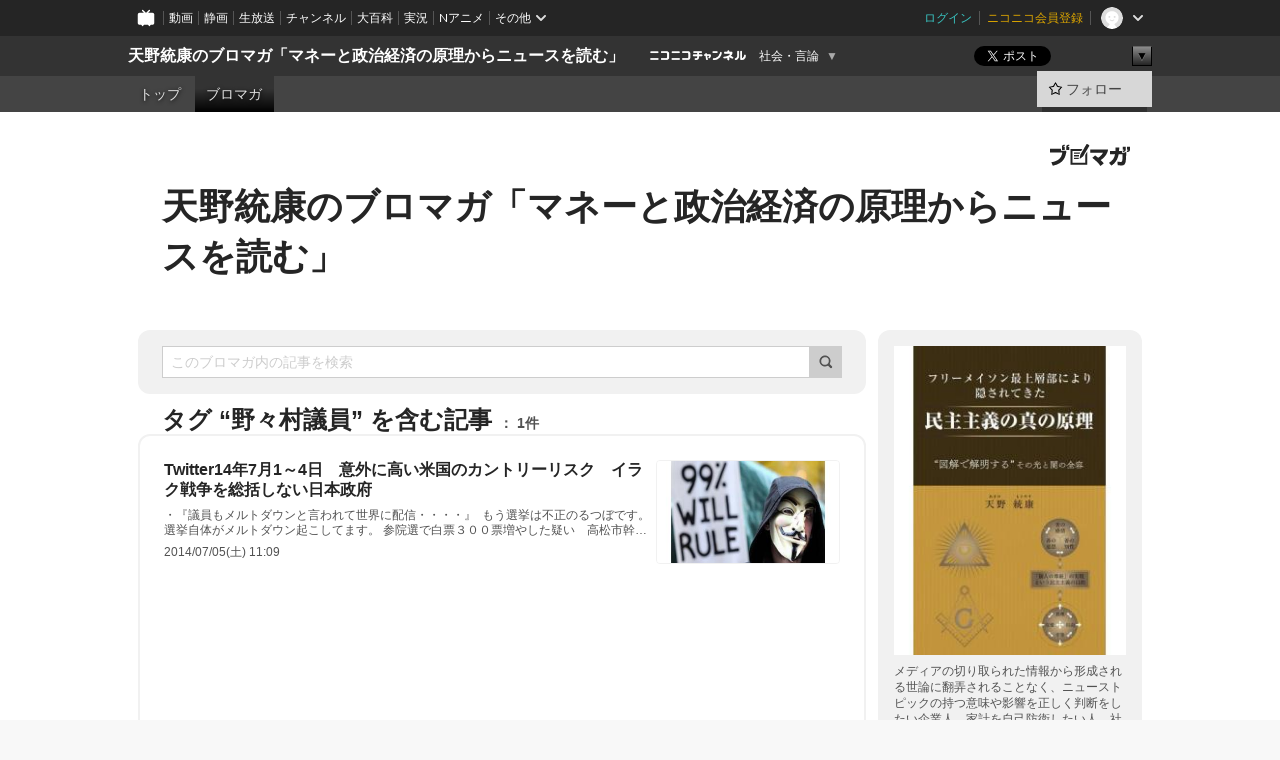

--- FILE ---
content_type: text/html; charset=UTF-8
request_url: https://ch.nicovideo.jp/amanomotoyasu/blomaga/tag/%E9%87%8E%E3%80%85%E6%9D%91%E8%AD%B0%E5%93%A1
body_size: 49326
content:
<!DOCTYPE HTML PUBLIC "-//W3C//DTD HTML 4.01 Transitional//EN"
"http://www.w3.org/TR/html4/loose.dtd">







<html class="webkit ">

<head>
<meta http-equiv="Content-Type" content="text/html; charset=utf-8">
<meta http-equiv="Content-Script-Type" content="text/javascript">
<meta http-equiv="Content-Style-Type" content="text/css">
<meta http-equiv="X-UA-Compatible" content="IE=edge, chrome=1">
<meta name="copyright" content="(C) DWANGO Co., Ltd.">

<title>野々村議員の記事 : 天野統康のブロマガ「マネーと政治経済の原理からニュースを読む」 : 天野統康のブロマガ「マネーと政治経済の原理からニュースを読む」 - ニコニコチャンネル
</title>

    

                                            <meta property="og:title" content="野々村議員の記事 : 天野統康のブロマガ「マネーと政治経済の原理からニュースを読む」 : 天野統康のブロマガ「マネーと政治経済の原理からニュースを読む」 - ニコニコチャンネル ">
<meta property="og:site_name" content="天野統康のブロマガ「マネーと政治経済の原理からニュースを読む」">
<meta property="og:description" content="マネーの構造と資本主義、民主主義の成り立ちの基本を理解すれば、日々のニュースが違って見える！ メディアの切り取られた情報に翻弄されることなく、 ニュースの持つ意味や影響を正しく判...">
<meta property="og:url" content="https://ch.nicovideo.jp/amanomotoyasu/blomaga/tag/%E9%87%8E%E3%80%85%E6%9D%91%E8%AD%B0%E5%93%A1">
<meta property="og:image" content="https://img.cdn.nimg.jp/s/comch/channel-icon/original/ch2526055/7089295.jpg/512x512l_FFFFFFFF?key=172a603a331612d009c526f9aead8dc5034f3c68bd0c7fdb34ce38d75ab16144">
<meta property="og:type" content="website">
<meta property="fb:app_id" content="1080595878705344">
<meta name="twitter:card" content="summary">


    

<script type="text/javascript">
  try {
    window.NicoGoogleTagManagerDataLayer = [];

    var data = {};

        data.user = (function () {
      var user = {};

                  user.login_status = 'not_login';
            user.member_plan_id = null;

      return user;
      })();

    data.content = (function () {
      var content = {};
      content.community_id = '2526055';
      content.ch_screen_name = 'amanomotoyasu';
      content.channel_id = 'ch2526055';
      content.ch_monthly_charge = '550';
      return content;
    })();

    window.NicoGoogleTagManagerDataLayer.push(data);
    } catch (e) {}
</script>
<!-- Google Tag Manager For Channel Access Analytics -->


    <script>(function(w,d,s,l,i){w[l]=w[l]||[];w[l].push({'gtm.start':
                new Date().getTime(),event:'gtm.js'});var f=d.getElementsByTagName(s)[0],
            j=d.createElement(s),dl=l!='dataLayer'?'&l='+l:'';j.async=true;j.src=
            'https://www.googletagmanager.com/gtm.js?id='+i+dl;f.parentNode.insertBefore(j,f);
        })(window,document,'script','NicoChannelAccessAnalyticsGtmDataLayer','GTM-K8M6VGZ');</script>


<script>
        window.NicoChannelAccessAnalyticsGtmDataLayer.push({
        'event': 'TriggerAccessAnalytics',
        'PageParameter.ChannelId': 'ch2526055',
        'PageParameter.ContentId': null,
        'PageParameter.ContentBillingType': null,
        'PageParameter.IsChannelLiveMemberFree': null,
        'PageParameter.IsChannelLivePayProgram': null,
        'PageParameter.FrontendId': 32
    });
</script>
<!-- End Google Tag Manager For Channel Access Analytics -->
<!-- Google Tag Manager -->

<script>(function(w,d,s,l,i){w[l]=w[l]||[];w[l].push({'gtm.start':new Date().getTime(),event:'gtm.js'});var f=d.getElementsByTagName(s)[0],j=d.createElement(s),dl=l!='dataLayer'?'&l='+l:'';j.async=true;j.src='https://www.googletagmanager.com/gtm.js?id='+i+dl;f.parentNode.insertBefore(j,f);})(window,document,'script','NicoGoogleTagManagerDataLayer','GTM-KXT7G5G');</script>

<!-- End Google Tag Manager -->

    <meta name="description" content="メディアの切り取られた情報から形成される世論に翻弄されることなく、ニューストピックの持つ意味や影響を正しく判断をしたい企業人、家計を自己防衛したい人、社会、政治、経済に興味を持つ人向けのブロマガ。政治経済の動向が国民生活に影響するプロセスや、具体的な予測を、誰にも理解しやすい分かりやすさで、図や動画を用いて解説する。独立系だから出来るシンクタンクやマスコミで流されにくい重要なニュースなどを配信...">
    
        
                                
            
        
        
        
        
        
                
        
                
        


                                    <link rel="canonical" href="https://ch.nicovideo.jp/amanomotoyasu/blomaga">


    

                        <link rel="alternate" media="only screen and (max-width: 640px)" href="https://sp.ch.nicovideo.jp/amanomotoyasu/blomaga/tag/野々村議員" />

    <link rel="shortcut icon" href="https://ch.nicovideo.jp/favicon.ico?111206">

<link rel="stylesheet" href="https://secure-dcdn.cdn.nimg.jp/nicochannel/chfront/css/legacy-less/base.css?1768790611
">








    <link rel="alternate" type="application/rss+xml" title="天野統康のブロマガ「マネーと政治経済の原理からニュースを読む」" href="https://ch.nicovideo.jp/amanomotoyasu/blomaga/nico/feed">


    <link rel="stylesheet" href="https://secure-dcdn.cdn.nimg.jp/nicochannel/chfront/css/legacy-less/channel-channel_base.css?1768790611
">

        <style type="text/css"><!--
                section.site_body  {
						background-color:#ffffff;
						background-position:left top;
			background-repeat:no-repeat;
			background-attachment:scroll;
			color:#333333;
	}
section.site_body a {
		color:#6296c1;
	}
section.site_body a:visited {
		color:#6179bf;
	}


div#channel-main  {
						background-color:#ffffff;
						background-position:left top;
			background-repeat:no-repeat;
			background-attachment:scroll;
			color:#333333;
	}
div#channel-main a {
		color:#6296c1;
	}

div#channel-main a:visited {
		color:#6179bf;
	}


    --></style>




    <link rel="stylesheet" href="https://secure-dcdn.cdn.nimg.jp/nicochannel/chfront/css/legacy-less/channel-channel_blog.css?1768790611
">
    <link rel="stylesheet" href="https://secure-dcdn.cdn.nimg.jp/nicochannel/chfront/css/channel/blog/body_style.css?1768790611
">

<link rel="stylesheet" href="https://secure-dcdn.cdn.nimg.jp/nicochannel/chfront/css/legacy-less/campaign-ticket_sale-ticket_sale.css?1768790611
">



<script>
var is_login   = false;
var is_premium = false;
var is_channel = true;
var user_is_joinable = false;
var nicopo_balance = false;
var page_code  = "blog_list"||null;
var page_id    = "ch_blomaga_tag"||null;
var user       = null,
    ad_age     = null;
var community = {
    "type":"normal"
};
var channeloption = {
    "first_month_free_flag":false};
var show_danimestore_invitation = false</script>


<script src="https://secure-dcdn.cdn.nimg.jp/nicochannel/chfront/js/polyfill/closest.js"></script>

<script src="https://secure-dcdn.cdn.nimg.jp/nicochannel/chfront/js/lib/jquery/jquery-3.6.min.js"></script>
<script src="https://secure-dcdn.cdn.nimg.jp/nicochannel/chfront/js/lib/jquery/jquery-migrate.3.3.2.min.js"></script>

<script>jQuery.noConflict();</script>
<script src="https://secure-dcdn.cdn.nimg.jp/nicochannel/chfront/js/common.js?1768790611
"></script>



<script src="https://secure-dcdn.cdn.nimg.jp/nicochannel/chfront/js/lib/swfobject.js?v1.5.1"></script>


<script src="https://res.ads.nicovideo.jp/assets/js/ads2.js?ref=ch"></script>

<script src="https://secure-dcdn.cdn.nimg.jp/nicochannel/chfront/js/channel/blog/article.js?1768790611
"></script>
            <script src="https://secure-dcdn.cdn.nimg.jp/nicochannel/chfront/js/channel/blog/article_tag.js?1768790611
"></script>
    <script src="https://secure-dcdn.cdn.nimg.jp/nicochannel/chfront/js/lib/jquery/jquery.easing.1.4.1.js"></script>






<script>
    (function (w, k1, k2) {
        w[k1] = w[k1] || {};
        w[k1][k2] = w[k1][k2] || {};
        w[k1][k2]['CurrentChannel'] = {
            ChannelId: 2526055,
        };
    })(window, 'NicochFrontCoreForeignVariableBinding', 'ChFront');
</script>


</head>

<body class="
 ja  channel personal">
<!-- Google Tag Manager (noscript) -->
<noscript><iframe src="https://www.googletagmanager.com/ns.html?id=GTM-KXT7G5G" height="0" width="0" style="display:none;visibility:hidden"></iframe></noscript>
<!-- End Google Tag Manager (noscript) -->



                <div id="CommonHeader" class="c-siteCommonHeaderUnit"></div>

<!---->
<!---->


<script>
    window.onCommonHeaderReady = function(commonHeader) {
        commonHeader.mount('#CommonHeader', {
                        frontendId: 32,
            site: 'channel',
            user: {
                                isLogin: false            },
            customization: {
                nextUrl: '/amanomotoyasu/blomaga/tag/%E9%87%8E%E3%80%85%E6%9D%91%E8%AD%B0%E5%93%A1',
                logoutNextUrl: '/amanomotoyasu/blomaga/tag/%E9%87%8E%E3%80%85%E6%9D%91%E8%AD%B0%E5%93%A1',
                size: {
                    maxWidth: '1024px',
                    minWidth: '1024px'
                },
                userPanelServiceLinksLabel: 'ニコニコチャンネルメニュー',
                userPanelServiceLinks: [
                    {
                        href : '/my/purchased',
                        label: '購入したもの'
                    },
                    {
                        href : '/my/following',
                        label: '登録したチャンネル'
                    },
                    {
                        href : '/my/mail/subscribing',
                        label: '購読中のブロマガ'
                    },
                    {
                        href : '/start',
                        label: 'チャンネルを開設'
                    },
                    {
                        href : '/portal/anime',
                        label: 'アニメ'
                    },
                    {
                        href : '/portal/blomaga',
                        label: 'ブロマガ'
                    }
                ],
                helpLink: {
                    href: 'https://qa.nicovideo.jp/category/show/429?site_domain=default'
                }
            }
        });
    };
</script>
<script type="text/javascript" src="https://common-header.nimg.jp/3.0.0/pc/CommonHeaderLoader.min.js"></script>
    
        <header class="site">
                            <div id="head_cp">
    <div class="head_inner">

    <nav class="head_breadcrumb" id="head_cp_breadcrumb">
        <h1 class="channel_name"><a href="/amanomotoyasu">天野統康のブロマガ「マネーと政治経済の原理からニュースを読む」</a></h1>
        <div class="site_logo"><a href="https://ch.nicovideo.jp/"><img src="https://secure-dcdn.cdn.nimg.jp/nicochannel/chfront/img/base/niconico_channel_small.png" alt="ニコニコチャンネル"></a></div>

                                <div class="channel_category">
                <a href="/portal/media">
                    社会・言論
                </a>
                <menu class="switch_category">
                    <span class="other">▼</span>
                    <ul id="other_categories_list" style="display:none;">
                        <li ><a href="/portal/blomaga">ブロマガ</a>
<li ><a href="/portal/anime">アニメ</a>
<li ><a href="/portal/movie">映画・ドラマ</a>
<li class="selected"><a href="/portal/media">社会・言論</a>
<li ><a href="/portal/tokusatsu">特撮</a>
<li ><a href="/portal/music">音楽</a>
<li ><a href="/portal/entertainment">エンタメ</a>
<li ><a href="/portal/sports">スポーツ</a>
<li ><a href="/portal/showbiz">芸能</a>
<li ><a href="/portal/life">生活</a>
<li ><a href="/portal/politics">政治</a>
<li ><a href="/portal/game">ゲーム</a>
<li ><a href="/portal/variety">バラエティ</a>
<li ><a href="/portal/gravure">グラビア</a>
                    </ul>
                </menu>
            </div>
            <script>Ch.categoryDropdown.init();</script>
            </nav>

        <menu id="head_sns_share" class="sns_share">
        <!--SNS共有-->
        
        
                                        <div class="sns_button twitter">
            <a href="https://x.com/intent/post" class="twitter-share-button" data-count="horizontal" data-url="https://ch.nicovideo.jp/amanomotoyasu" data-text="天野統康のブロマガ「マネーと政治経済の原理からニュースを読む」 #nicoch" data-count="none" data-lang="ja">Post</a>
        </div>

        <div class="sns_button facebook">
            <iframe src="https://www.facebook.com/plugins/like.php?href=https://ch.nicovideo.jp/amanomotoyasu&locale=&app_id=227837487254498&amp;send=false&amp;layout=button&amp;width=100&amp;show_faces=false&amp;action=like&amp;colorscheme=light&amp;font&amp;height=21" scrolling="no" frameborder="0" allowTransparency="true"
            style="width:110px; height:21px"></iframe>
                    </div>

        <!--その他のSNS: hatebu gp+-->
        <div class="sns_other">
            <button class="btn_share_toggle"><span class="down">▼</span><span class="up">▲</span></button>
            <div id="head_sns_share_more">
                <ul>
                    <li class="hatebu"><a href="http://b.hatena.ne.jp/entry/s/ch.nicovideo.jp/amanomotoyasu/blomaga/tag/%E9%87%8E%E3%80%85%E6%9D%91%E8%AD%B0%E5%93%A1" class="hatena-bookmark-button" data-hatena-bookmark-title="天野統康のブロマガ「マネーと政治経済の原理からニュースを読む」 - ニコニコチャンネル" data-hatena-bookmark-layout="basic"><img src="https://b.st-hatena.com/images/entry-button/button-only.gif" alt="このエントリーをはてなブックマークに追加" width="20" height="20"></a>
                </ul>
            </div>
        </div>
        
        <script>
        jQuery(".btn_share_toggle").on("click",function(){
            var sns_other = jQuery(".sns_other");
            var sns_other_panel = jQuery("#head_sns_share_more");
            var target_height = sns_other_panel.find("ul").outerHeight();
            var expanded_class = "expanded";
            if(sns_other.hasClass(expanded_class)){
                //close it
                sns_other_panel.animate({"height":"0"},150);
                sns_other.removeClass(expanded_class);
            }else{
                //open it
                sns_other_panel.animate({"height":target_height},150);
                sns_other.addClass(expanded_class);
            }
        });
        </script>
        
    </menu>
    
    </div>
    </div>
    <div id="head_cp_menu">
    <div class="head_inner">
                                <nav class="current channel" id="cp_menu">
                <ul>
                                                                                                        <li class="">
                        <a href="/amanomotoyasu">トップ</a>

                    
                    
                    
                                                                                                                        <li class="selected">
                            <a href="/amanomotoyasu/blomaga">ブロマガ</a>
                    
                                                    </ul>
            </nav>
                    
        <div class="user_control">
                        <div id="member_continuation_react_pc_root"></div>
            <script src="https://dcdn.cdn.nimg.jp/nicochannel/nicochfrontcore/main/Component/ChFront/Endpoint/Channel/ContinuationRank/ContinuationRankEntryPoint.js?1768790611
"></script>
            
            <div class="join_leave">
                                                    <div class="cell">
            <a href="https://account.nicovideo.jp/login?next_url=%2Famanomotoyasu%2Fblomaga%2Ftag%2F%25E9%2587%258E%25E3%2580%2585%25E6%259D%2591%25E8%25AD%25B0%25E5%2593%25A1&site=channel&time=1768868293&hash_key=67a1de78"
               class="btn_follow bookmark"
               onmouseover="jQuery('#please_login').show(); return false;"
               onmouseout="jQuery('#please_login').hide(); return false;"
               data-selector="sendGA360Event"
               data-ga-event-tag="nicoch_click_header-follow-button"
            >
            <span class="labels">
                <span class="off">フォロー</span>
            </span>
            </a>
        </div>
    
            </div>
        </div>
    </div>
    </div>    
    
    
    

                    
    
        
        
    <script>

    //共有ボタンに展開イベントを割り振り
    var panel	= jQuery("#shareMenuBar"),
            trigger = jQuery("#shareMenuTrigger");
    jQuery("#shareMenuTrigger").on('click', function(event){
        if(panel.is(':visible')){
            toggleShareMenu(false);
        }else{
            toggleShareMenu(true);
        }
        return false;
    });

    //ヘッダーの初月無料プランリンクclick後に、入会プラン周りを目立たせる
    jQuery("a#first_month_free_flag").on('click', function(){
        var joinMenu = jQuery("#cp_joinmenu");
        var animateDuration = 500;
        var isScroll = Ch.smoothScroll("#cp_joinmenu", {"duration": animateDuration});
        joinMenu
            .wrapInner('<div class="cp_joinmenu_cnt"></div>')
            .append('<span class="bg_cp_joinmenu"></span>')
            .css({"position":"relative"});
        var cnt = joinMenu.find(".cp_joinmenu_cnt");
        var bg = joinMenu.find(".bg_cp_joinmenu");
        cnt.css({"position":"relative", "z-index":"1"});
        bg.css({
            "position":"absolute",
            "top":0,
            "left":0,
            "z-index":0,
            "width": joinMenu.innerWidth(),
            "height": joinMenu.innerHeight(),
            "background": "#fff",
            "opacity":"0"
        });
        setTimeout(function(){
            bg.animate({"opacity":"1"},100).animate({"opacity":"0"},1000,function(){this.remove()})
        }, animateDuration);
        if(isScroll) {return false;}
    });

    </script>
    





            </header>

                <section class="site_body">
            <article class="content white" data-page-id="ch_blomaga_tag">
                <div class="p-channelBlogArticleList">
    <div class="p-channelBlogArticleList__header">
        <div class="c-blogSignature">
    <a href="/portal/blomaga">
        <svg xmlns="http://www.w3.org/2000/svg" viewBox="0 0 80 22">
    <path d="M58.138 5.428c-.385 2.154-1.397 6.484-7.408 10.689 1.801 1.74 2.449 2.527 3.016 3.21L50.569 22v-.002c-2.166-3.066-5.79-6.317-8.238-8.12l2.773-2.443c.628.434 1.477.994 3.056 2.341 3.138-1.926 4.25-3.992 4.777-4.924H40.166V5.428h17.972ZM11.071 6.724h5.303c-.41 5.656-2.443 12.8-13.5 14.978l-1.599-3.368c9.067-1.653 10.383-6.02 11.05-9.92H0v-3.55h11.071v1.86ZM69.24 3.562c-.061.999-.103 2-.203 3.387h2.848v1.89l.856-.029c.516-.018 1.374-.047 2.133-.365v.002c.58-.242 1.011-.621 1.286-1.103v2.893c0 2.203-.163 6.918-.85 8.836-.831 2.306-2.834 2.408-3.806 2.408-.404 0-1.516-.021-3.824-.306l-.223-3.593c.77.142 1.883.347 3.056.347 1.255 0 1.538-.245 1.74-1.265.122-.611.365-4.795.365-5.367v-.98h-3.966c-1.215 7.43-5.91 10.408-7.266 11.286l-2.449-2.756c3.441-1.917 5.284-4.306 6.154-8.53h-5.182V6.95h5.546c.1-1.632.1-2.632.1-3.428l3.684.04ZM31.168 7.048h-8.67v11.691h12.699v-7.748l1.932-3.262v12.959H20.566V5.098h11.756l-1.154 1.949Z"/>
    <path d="M28.683 15.116H23.96v-1.392h4.724v1.392ZM37.656.199l1.107.667.661.818-6.296 10.628h-.002c.005-.001-1.804 1.43-1.804 1.43l-.895.708s-.362.302-.565.18c-.203-.123-.113-.59-.113-.59l.578-3.405L36.628 0l1.028.199ZM28.896 12.472h-4.937V11.08h5.173l-.236 1.392ZM29.52 9.827h-5.561V8.436h6.386l-.825 1.391ZM75.676 5.968c0 1.91-2.007 1.975-2.964 2.008v-1.42c.972-.016 1.295-.179 1.295-.766h-1.295V2.786h2.964v3.182ZM80 5.968c0 1.91-2.007 1.975-2.962 2.008v-1.42c.972-.016 1.296-.179 1.296-.766h-1.296V2.786H80v3.182ZM19.187 2.117c-.972.017-1.295.18-1.295.767h1.295v3.003h-2.963V2.704c0-1.91 2.008-1.975 2.963-2.008v1.42ZM14.863 2.117c-.972.017-1.295.18-1.295.767h1.295v3.003h-2.964V2.704C11.9.794 13.908.73 14.863.696v1.42Z"/>
</svg>
    </a>
</div>
        <h1 class="blogTitle">
            <a href="/amanomotoyasu/blomaga">
                天野統康のブロマガ「マネーと政治経済の原理からニュースを読む」
            </a>
        </h1>
    </div>

    <div class="p-channelBlogArticleList__mainColumn">
                                <div class="c-blogArticleListSortMenu">
    <form class="searchBox" action="/amanomotoyasu/blomaga" method="get">
        <label>
            <input class="c-formInputTypeText"
                   id="keyword"
                   name="keyword"
                   type="text"
                   autocomplete="off"
                   maxlength="255"
                   value=""
                   placeholder="このブロマガ内の記事を検索"
            >
            <button type="submit" class="c-formButtonWithIconOnly">
                <svg xmlns="http://www.w3.org/2000/svg" viewBox="0 0 24 24">
    <path d="m20.73 18.26-3.308-3.31a8.199 8.199 0 0 0 1.32-4.46c0-4.55-3.699-8.25-8.246-8.25-4.548 0-8.246 3.7-8.246 8.25s3.698 8.25 8.246 8.25c1.639 0 3.168-.49 4.457-1.32l3.309 3.31c.34.34.79.51 1.239.51.45 0 .9-.17 1.24-.51.679-.68.679-1.79 0-2.47h-.01Zm-10.234-2.01a5.756 5.756 0 0 1-5.747-5.75c0-3.17 2.578-5.75 5.747-5.75a5.756 5.756 0 0 1 5.747 5.75c0 1.17-.35 2.27-.96 3.18-.43.64-.97 1.19-1.609 1.61-.91.61-1.999.96-3.178.96Z"/>
</svg>
            </button>
        </label>
            </form>

    </div>

            
                            <div class="c-blogArticleListHeader">
    <h2>
                    <span>
                                    タグ&nbsp;“野々村議員”&nbsp;を含む記事
                            </span>
                <small>
            1件
        </small>
    </h2>
    </div>
                <div class="articleContainer">
                                            <div class="c-blogArticleListItem">
    <a href="/amanomotoyasu/blomaga/ar570111">
        <div class="articleSummary">
            <h2>Twitter14年7月1～4日　意外に高い米国のカントリーリスク　イラク戦争を総括しない日本政府</h2>
            <p>













・『議員もメルトダウンと言われて世界に配信・・・・』  もう選挙は不正のるつぼです。選挙自体がメルトダウン起こしてます。 参院選で白票３００票増やした疑い　高松市幹部ら逮捕 こういう事はほかにも行われてる場合も。  ameblo.jp/hoshitukiyoru7… 政治の腐敗は深刻な状態
posted at 22:41:35


・アメリカで、フランス革命勃発の可能性 アメリカのIT実業家が、「アメリカ経済の明らかな不平等が取り除かれなければ、アメリカでもフランスやロシアで起きたような革命が起こるだろう」と述べました。  japanese.irib.ir/news/latest-ne… 意外に高い米国のカントリーリスク
posted at 15:49:27


・イスラエル軍　パレスチナの少年を殺害   イスラエルの軍人が１日にかけての深夜、ヨルダン川西岸のジ</p>
            <div class="c-blogArticleListMetadata">
    <span class="publishDate">2014/07/05(土) 11:09</span>

                                
            
    </div>
        </div>

                    <div class="articleThumbnail">
                <img src="https://secure-dcdn.cdn.nimg.jp/blomaga/material/channel/article_thumbnail/ch2526055/570111" alt="Twitter14年7月1～4日　意外に高い米国のカントリーリスク　イラク戦争を総括しない日本政府">
            </div>
            </a>
</div>
                                    </div>
            
                                    
<div class="c-blogArticleListPager">
    <a class="prevButton"
       href="/amanomotoyasu/blomaga/tag/野々村議員?page=1"
       aria-disabled="true"
    >
        <svg xmlns="http://www.w3.org/2000/svg" viewBox="0 0 24 24">
    <path d="M10 18.25c-.32 0-.64-.12-.88-.37a1.25 1.25 0 0 1 0-1.77l4.12-4.12-4.12-4.12a1.25 1.25 0 0 1 0-1.77 1.25 1.25 0 0 1 1.77 0l5 5c.49.49.49 1.28 0 1.77l-5 5c-.24.24-.56.37-.88.37l-.01.01Z"/>
</svg>
        <span>前へ</span>
    </a>
    <strong class="pageCount">
        1/1
    </strong>
    <a class="nextButton"
       href="/amanomotoyasu/blomaga/tag/野々村議員?page=1"
       aria-disabled="true"
    >
        <span>次へ</span>
        <svg xmlns="http://www.w3.org/2000/svg" viewBox="0 0 24 24">
    <path d="M10 18.25c-.32 0-.64-.12-.88-.37a1.25 1.25 0 0 1 0-1.77l4.12-4.12-4.12-4.12a1.25 1.25 0 0 1 0-1.77 1.25 1.25 0 0 1 1.77 0l5 5c.49.49.49 1.28 0 1.77l-5 5c-.24.24-.56.37-.88.37l-.01.01Z"/>
</svg>
    </a>
</div>
                        </div>

    <div class="p-channelBlogArticleList__sideColumn">
        <div class="c-blogProfile">
            <img src="https://secure-dcdn.cdn.nimg.jp/blomaga/material/channel/blog_thumbnail/ch2526055.jpg?1663046346" alt="天野統康のブロマガ「マネーと政治経済の原理からニュースを読む」">
                <p>メディアの切り取られた情報から形成される世論に翻弄されることなく、ニューストピックの持つ意味や影響を正しく判断をしたい企業人、家計を自己防衛したい人、社会、政治、経済に興味を持つ人向けのブロマガ。
政治経済の動向が国民生活に影響するプロセスや、具体的な予測を、誰にも理解しやすい分かりやすさで、図や動画を用いて解説する。
独立系だから出来るシンクタンクやマスコミで流されにくい重要なニュースなどを配信する。

</p>
        <div>
                    <a class="buttonFollowChannel" href="https://account.nicovideo.jp/login?next_url=%2Famanomotoyasu%2Fblomaga%2Ftag%2F%25E9%2587%258E%25E3%2580%2585%25E6%259D%2591%25E8%25AD%25B0%25E5%2593%25A1&site=channel&time=1768868293&hash_key=67a1de78">
                <span class="followIcon"><svg xmlns="http://www.w3.org/2000/svg" viewBox="0 0 24 24">
    <path d="M21.9384 9.62793C21.7949 9.1875 21.4209 8.87012 20.9638 8.79883L15.5664 7.95508L13.1093 2.70508C12.9082 2.27734 12.4736 2 12 2C11.5263 2 11.0918 2.27734 10.8906 2.70605L8.43355 7.95508L3.03609 8.79883C2.57906 8.87012 2.20504 9.1875 2.06148 9.62793C1.91695 10.0684 2.02925 10.5459 2.3564 10.875L6.2314 14.7695L4.84566 20.4844C4.73238 20.9502 4.90328 21.4434 5.28121 21.7393C5.50093 21.9111 5.76851 21.999 6.03707 21.999C6.23043 21.999 6.42476 21.9531 6.6025 21.8604L12 19.0498L17.3964 21.8594C17.8212 22.083 18.3418 22.0352 18.7187 21.7393C19.0966 21.4434 19.2675 20.9502 19.1543 20.4854L17.7685 14.7695L21.6445 10.874C21.9707 10.5459 22.083 10.0684 21.9384 9.62793Z"/>
</svg>
</span>
                <strong>フォロー</strong>
            </a>
                <a class="buttonRssFeed" href="/amanomotoyasu/blomaga/nico/feed" target="_blank">
            <svg xmlns="http://www.w3.org/2000/svg" viewBox="0 0 24 24">
    <path d="M5.111 4v2.127c7.036 0 12.762 5.724 12.762 12.763H20C20 10.679 13.322 4 5.111 4Z"/>
    <path d="M5.111 8.254v2.128c4.692 0 8.508 3.815 8.508 8.508h2.127c0-5.865-4.77-10.636-10.635-10.636Z"/>
    <path d="M5.111 12.508v2.128a4.258 4.258 0 0 1 4.254 4.254h2.127a6.387 6.387 0 0 0-6.38-6.382ZM5.537 16.927a1.536 1.536 0 1 0 0 3.073 1.536 1.536 0 0 0 0-3.073Z"/>
</svg>
            <strong>フィード</strong>
        </a>
    </div>
</div>
        <div class="c-blogAuthorProfile">
            <img src="https://secure-dcdn.cdn.nimg.jp/blomaga/material/channel/blog_author/ch2526055.jpg?1663046346" alt="著者イメージ">
        <h4>天野統康</h4>
    <p>政治・経済・思想研究家。
自由民主制の隠された原理から、政治、経済、思想を研究し、著作、講演、ネットなどを通じて発表。

著書
最新刊
『フリーメイソン最上層部により隠されてきた真の民主主義の原理』2022年3月　Amazon　kindle

「あなたはお金のしくみにこうして騙されている　2011年　徳間書店」

『サヨナラ！操作された「お金と民主主義」　2012年　成甲書房』 
『世界を騙し続けた詐欺経済学原論』2016年　ヒカルランド
『世界を騙し続けた洗脳政治学原論』2016年　ヒカルランド
『マルクスもケインズも触れなかった　嘘まみれ世界金融の超最大タブー』安部芳裕＆天野統康
2016年　ヒカルランド
</p>
            <a href="http://ameblo.jp/amanomotoyasu/" target="_blank">http://ameblo.jp/amanomotoyasu/</a>
    </div>

                    <div class="c-blogSubscribeInfo">
    <div class="c-blogDistributionRequirements">
    <strong>メール配信：あり<a href="/amanomotoyasu/blomaga/ar28569">サンプル記事</a></strong><strong>更新頻度：不定期</strong><span>※メール配信はチャンネルの月額会員限定です</span>
</div>

                    <div class="buttonContainer btn_admission">
            <a href="/amanomotoyasu/blomaga/tag/%E9%87%8E%E3%80%85%E6%9D%91%E8%AD%B0%E5%93%A1#"
               id="chblogJoin"
               class="buttonEmailDeliveryManagement
                      chblog_main_btn
                      "
               type="normal"
               api_add="https://ch.nicovideo.jp/api/addblog"
               api_delete="https://ch.nicovideo.jp/api/deleteblog"
               params="channel_id=2526055&blog_id=402&time=&key=&return_json=1"
            >
                <span class="start">メール配信を購読する</span>
                <span class="currently">メール配信を購読中</span>
                <span class="cancel">メール配信の購読を解除</span>
            </a>
        </div>
    </div>

                            <hr class="c-divider" data-style="double">
                <div class="c-blogSideColumnArticleList">
    <h4>月別アーカイブ</h4>
    <ul>
                    <li>
                <a href="/amanomotoyasu/blomaga/202601">
                    <span>2026年01月のブロマガ記事（4）</span>
                </a>
            </li>
                    <li>
                <a href="/amanomotoyasu/blomaga/202512">
                    <span>2025年12月のブロマガ記事（4）</span>
                </a>
            </li>
                    <li>
                <a href="/amanomotoyasu/blomaga/202511">
                    <span>2025年11月のブロマガ記事（4）</span>
                </a>
            </li>
                    <li>
                <a href="/amanomotoyasu/blomaga/202510">
                    <span>2025年10月のブロマガ記事（5）</span>
                </a>
            </li>
                    <li>
                <a href="/amanomotoyasu/blomaga/202509">
                    <span>2025年09月のブロマガ記事（4）</span>
                </a>
            </li>
                    <li>
                <a href="/amanomotoyasu/blomaga/202508">
                    <span>2025年08月のブロマガ記事（7）</span>
                </a>
            </li>
                    <li>
                <a href="/amanomotoyasu/blomaga/202507">
                    <span>2025年07月のブロマガ記事（11）</span>
                </a>
            </li>
                    <li>
                <a href="/amanomotoyasu/blomaga/202506">
                    <span>2025年06月のブロマガ記事（9）</span>
                </a>
            </li>
                    <li>
                <a href="/amanomotoyasu/blomaga/202505">
                    <span>2025年05月のブロマガ記事（9）</span>
                </a>
            </li>
                    <li>
                <a href="/amanomotoyasu/blomaga/202504">
                    <span>2025年04月のブロマガ記事（6）</span>
                </a>
            </li>
                    <li>
                <a href="/amanomotoyasu/blomaga/202503">
                    <span>2025年03月のブロマガ記事（10）</span>
                </a>
            </li>
                    <li>
                <a href="/amanomotoyasu/blomaga/202502">
                    <span>2025年02月のブロマガ記事（5）</span>
                </a>
            </li>
                    <li>
                <a href="/amanomotoyasu/blomaga/202501">
                    <span>2025年01月のブロマガ記事（9）</span>
                </a>
            </li>
                    <li>
                <a href="/amanomotoyasu/blomaga/202412">
                    <span>2024年12月のブロマガ記事（11）</span>
                </a>
            </li>
                    <li>
                <a href="/amanomotoyasu/blomaga/202411">
                    <span>2024年11月のブロマガ記事（7）</span>
                </a>
            </li>
                    <li>
                <a href="/amanomotoyasu/blomaga/202410">
                    <span>2024年10月のブロマガ記事（6）</span>
                </a>
            </li>
                    <li>
                <a href="/amanomotoyasu/blomaga/202409">
                    <span>2024年09月のブロマガ記事（2）</span>
                </a>
            </li>
                    <li>
                <a href="/amanomotoyasu/blomaga/202406">
                    <span>2024年06月のブロマガ記事（1）</span>
                </a>
            </li>
                    <li>
                <a href="/amanomotoyasu/blomaga/202405">
                    <span>2024年05月のブロマガ記事（8）</span>
                </a>
            </li>
                    <li>
                <a href="/amanomotoyasu/blomaga/202404">
                    <span>2024年04月のブロマガ記事（4）</span>
                </a>
            </li>
                    <li>
                <a href="/amanomotoyasu/blomaga/202403">
                    <span>2024年03月のブロマガ記事（4）</span>
                </a>
            </li>
                    <li>
                <a href="/amanomotoyasu/blomaga/202402">
                    <span>2024年02月のブロマガ記事（2）</span>
                </a>
            </li>
                    <li>
                <a href="/amanomotoyasu/blomaga/202401">
                    <span>2024年01月のブロマガ記事（7）</span>
                </a>
            </li>
                    <li>
                <a href="/amanomotoyasu/blomaga/202312">
                    <span>2023年12月のブロマガ記事（9）</span>
                </a>
            </li>
                    <li>
                <a href="/amanomotoyasu/blomaga/202311">
                    <span>2023年11月のブロマガ記事（1）</span>
                </a>
            </li>
                    <li>
                <a href="/amanomotoyasu/blomaga/202310">
                    <span>2023年10月のブロマガ記事（1）</span>
                </a>
            </li>
                    <li>
                <a href="/amanomotoyasu/blomaga/202309">
                    <span>2023年09月のブロマガ記事（4）</span>
                </a>
            </li>
                    <li>
                <a href="/amanomotoyasu/blomaga/202308">
                    <span>2023年08月のブロマガ記事（7）</span>
                </a>
            </li>
                    <li>
                <a href="/amanomotoyasu/blomaga/202307">
                    <span>2023年07月のブロマガ記事（4）</span>
                </a>
            </li>
                    <li>
                <a href="/amanomotoyasu/blomaga/202306">
                    <span>2023年06月のブロマガ記事（4）</span>
                </a>
            </li>
                    <li>
                <a href="/amanomotoyasu/blomaga/202305">
                    <span>2023年05月のブロマガ記事（8）</span>
                </a>
            </li>
                    <li>
                <a href="/amanomotoyasu/blomaga/202304">
                    <span>2023年04月のブロマガ記事（8）</span>
                </a>
            </li>
                    <li>
                <a href="/amanomotoyasu/blomaga/202303">
                    <span>2023年03月のブロマガ記事（6）</span>
                </a>
            </li>
                    <li>
                <a href="/amanomotoyasu/blomaga/202302">
                    <span>2023年02月のブロマガ記事（4）</span>
                </a>
            </li>
                    <li>
                <a href="/amanomotoyasu/blomaga/202301">
                    <span>2023年01月のブロマガ記事（7）</span>
                </a>
            </li>
                    <li>
                <a href="/amanomotoyasu/blomaga/202212">
                    <span>2022年12月のブロマガ記事（7）</span>
                </a>
            </li>
                    <li>
                <a href="/amanomotoyasu/blomaga/202211">
                    <span>2022年11月のブロマガ記事（6）</span>
                </a>
            </li>
                    <li>
                <a href="/amanomotoyasu/blomaga/202210">
                    <span>2022年10月のブロマガ記事（7）</span>
                </a>
            </li>
                    <li>
                <a href="/amanomotoyasu/blomaga/202209">
                    <span>2022年09月のブロマガ記事（5）</span>
                </a>
            </li>
                    <li>
                <a href="/amanomotoyasu/blomaga/202208">
                    <span>2022年08月のブロマガ記事（1）</span>
                </a>
            </li>
                    <li>
                <a href="/amanomotoyasu/blomaga/202207">
                    <span>2022年07月のブロマガ記事（6）</span>
                </a>
            </li>
                    <li>
                <a href="/amanomotoyasu/blomaga/202206">
                    <span>2022年06月のブロマガ記事（7）</span>
                </a>
            </li>
                    <li>
                <a href="/amanomotoyasu/blomaga/202205">
                    <span>2022年05月のブロマガ記事（7）</span>
                </a>
            </li>
                    <li>
                <a href="/amanomotoyasu/blomaga/202204">
                    <span>2022年04月のブロマガ記事（2）</span>
                </a>
            </li>
                    <li>
                <a href="/amanomotoyasu/blomaga/202203">
                    <span>2022年03月のブロマガ記事（4）</span>
                </a>
            </li>
                    <li>
                <a href="/amanomotoyasu/blomaga/202202">
                    <span>2022年02月のブロマガ記事（2）</span>
                </a>
            </li>
                    <li>
                <a href="/amanomotoyasu/blomaga/202201">
                    <span>2022年01月のブロマガ記事（3）</span>
                </a>
            </li>
                    <li>
                <a href="/amanomotoyasu/blomaga/202112">
                    <span>2021年12月のブロマガ記事（2）</span>
                </a>
            </li>
                    <li>
                <a href="/amanomotoyasu/blomaga/202111">
                    <span>2021年11月のブロマガ記事（5）</span>
                </a>
            </li>
                    <li>
                <a href="/amanomotoyasu/blomaga/202110">
                    <span>2021年10月のブロマガ記事（9）</span>
                </a>
            </li>
                    <li>
                <a href="/amanomotoyasu/blomaga/202109">
                    <span>2021年09月のブロマガ記事（9）</span>
                </a>
            </li>
                    <li>
                <a href="/amanomotoyasu/blomaga/202108">
                    <span>2021年08月のブロマガ記事（5）</span>
                </a>
            </li>
                    <li>
                <a href="/amanomotoyasu/blomaga/202107">
                    <span>2021年07月のブロマガ記事（1）</span>
                </a>
            </li>
                    <li>
                <a href="/amanomotoyasu/blomaga/202106">
                    <span>2021年06月のブロマガ記事（1）</span>
                </a>
            </li>
                    <li>
                <a href="/amanomotoyasu/blomaga/202104">
                    <span>2021年04月のブロマガ記事（2）</span>
                </a>
            </li>
                    <li>
                <a href="/amanomotoyasu/blomaga/202102">
                    <span>2021年02月のブロマガ記事（1）</span>
                </a>
            </li>
                    <li>
                <a href="/amanomotoyasu/blomaga/202008">
                    <span>2020年08月のブロマガ記事（1）</span>
                </a>
            </li>
                    <li>
                <a href="/amanomotoyasu/blomaga/202007">
                    <span>2020年07月のブロマガ記事（3）</span>
                </a>
            </li>
                    <li>
                <a href="/amanomotoyasu/blomaga/202006">
                    <span>2020年06月のブロマガ記事（9）</span>
                </a>
            </li>
                    <li>
                <a href="/amanomotoyasu/blomaga/202005">
                    <span>2020年05月のブロマガ記事（8）</span>
                </a>
            </li>
                    <li>
                <a href="/amanomotoyasu/blomaga/202004">
                    <span>2020年04月のブロマガ記事（8）</span>
                </a>
            </li>
                    <li>
                <a href="/amanomotoyasu/blomaga/202003">
                    <span>2020年03月のブロマガ記事（11）</span>
                </a>
            </li>
                    <li>
                <a href="/amanomotoyasu/blomaga/202002">
                    <span>2020年02月のブロマガ記事（7）</span>
                </a>
            </li>
                    <li>
                <a href="/amanomotoyasu/blomaga/202001">
                    <span>2020年01月のブロマガ記事（11）</span>
                </a>
            </li>
                    <li>
                <a href="/amanomotoyasu/blomaga/201912">
                    <span>2019年12月のブロマガ記事（12）</span>
                </a>
            </li>
                    <li>
                <a href="/amanomotoyasu/blomaga/201911">
                    <span>2019年11月のブロマガ記事（16）</span>
                </a>
            </li>
                    <li>
                <a href="/amanomotoyasu/blomaga/201910">
                    <span>2019年10月のブロマガ記事（13）</span>
                </a>
            </li>
                    <li>
                <a href="/amanomotoyasu/blomaga/201909">
                    <span>2019年09月のブロマガ記事（16）</span>
                </a>
            </li>
                    <li>
                <a href="/amanomotoyasu/blomaga/201908">
                    <span>2019年08月のブロマガ記事（15）</span>
                </a>
            </li>
                    <li>
                <a href="/amanomotoyasu/blomaga/201907">
                    <span>2019年07月のブロマガ記事（21）</span>
                </a>
            </li>
                    <li>
                <a href="/amanomotoyasu/blomaga/201906">
                    <span>2019年06月のブロマガ記事（8）</span>
                </a>
            </li>
                    <li>
                <a href="/amanomotoyasu/blomaga/201905">
                    <span>2019年05月のブロマガ記事（13）</span>
                </a>
            </li>
                    <li>
                <a href="/amanomotoyasu/blomaga/201904">
                    <span>2019年04月のブロマガ記事（10）</span>
                </a>
            </li>
                    <li>
                <a href="/amanomotoyasu/blomaga/201903">
                    <span>2019年03月のブロマガ記事（18）</span>
                </a>
            </li>
                    <li>
                <a href="/amanomotoyasu/blomaga/201902">
                    <span>2019年02月のブロマガ記事（30）</span>
                </a>
            </li>
                    <li>
                <a href="/amanomotoyasu/blomaga/201901">
                    <span>2019年01月のブロマガ記事（25）</span>
                </a>
            </li>
                    <li>
                <a href="/amanomotoyasu/blomaga/201812">
                    <span>2018年12月のブロマガ記事（31）</span>
                </a>
            </li>
                    <li>
                <a href="/amanomotoyasu/blomaga/201811">
                    <span>2018年11月のブロマガ記事（28）</span>
                </a>
            </li>
                    <li>
                <a href="/amanomotoyasu/blomaga/201810">
                    <span>2018年10月のブロマガ記事（28）</span>
                </a>
            </li>
                    <li>
                <a href="/amanomotoyasu/blomaga/201809">
                    <span>2018年09月のブロマガ記事（30）</span>
                </a>
            </li>
                    <li>
                <a href="/amanomotoyasu/blomaga/201808">
                    <span>2018年08月のブロマガ記事（26）</span>
                </a>
            </li>
                    <li>
                <a href="/amanomotoyasu/blomaga/201807">
                    <span>2018年07月のブロマガ記事（24）</span>
                </a>
            </li>
                    <li>
                <a href="/amanomotoyasu/blomaga/201806">
                    <span>2018年06月のブロマガ記事（25）</span>
                </a>
            </li>
                    <li>
                <a href="/amanomotoyasu/blomaga/201805">
                    <span>2018年05月のブロマガ記事（23）</span>
                </a>
            </li>
                    <li>
                <a href="/amanomotoyasu/blomaga/201804">
                    <span>2018年04月のブロマガ記事（22）</span>
                </a>
            </li>
                    <li>
                <a href="/amanomotoyasu/blomaga/201803">
                    <span>2018年03月のブロマガ記事（23）</span>
                </a>
            </li>
                    <li>
                <a href="/amanomotoyasu/blomaga/201802">
                    <span>2018年02月のブロマガ記事（15）</span>
                </a>
            </li>
                    <li>
                <a href="/amanomotoyasu/blomaga/201801">
                    <span>2018年01月のブロマガ記事（18）</span>
                </a>
            </li>
                    <li>
                <a href="/amanomotoyasu/blomaga/201712">
                    <span>2017年12月のブロマガ記事（19）</span>
                </a>
            </li>
                    <li>
                <a href="/amanomotoyasu/blomaga/201711">
                    <span>2017年11月のブロマガ記事（21）</span>
                </a>
            </li>
                    <li>
                <a href="/amanomotoyasu/blomaga/201710">
                    <span>2017年10月のブロマガ記事（21）</span>
                </a>
            </li>
                    <li>
                <a href="/amanomotoyasu/blomaga/201709">
                    <span>2017年09月のブロマガ記事（19）</span>
                </a>
            </li>
                    <li>
                <a href="/amanomotoyasu/blomaga/201708">
                    <span>2017年08月のブロマガ記事（24）</span>
                </a>
            </li>
                    <li>
                <a href="/amanomotoyasu/blomaga/201707">
                    <span>2017年07月のブロマガ記事（24）</span>
                </a>
            </li>
                    <li>
                <a href="/amanomotoyasu/blomaga/201706">
                    <span>2017年06月のブロマガ記事（23）</span>
                </a>
            </li>
                    <li>
                <a href="/amanomotoyasu/blomaga/201705">
                    <span>2017年05月のブロマガ記事（25）</span>
                </a>
            </li>
                    <li>
                <a href="/amanomotoyasu/blomaga/201704">
                    <span>2017年04月のブロマガ記事（21）</span>
                </a>
            </li>
                    <li>
                <a href="/amanomotoyasu/blomaga/201703">
                    <span>2017年03月のブロマガ記事（36）</span>
                </a>
            </li>
                    <li>
                <a href="/amanomotoyasu/blomaga/201702">
                    <span>2017年02月のブロマガ記事（30）</span>
                </a>
            </li>
                    <li>
                <a href="/amanomotoyasu/blomaga/201701">
                    <span>2017年01月のブロマガ記事（37）</span>
                </a>
            </li>
                    <li>
                <a href="/amanomotoyasu/blomaga/201612">
                    <span>2016年12月のブロマガ記事（28）</span>
                </a>
            </li>
                    <li>
                <a href="/amanomotoyasu/blomaga/201611">
                    <span>2016年11月のブロマガ記事（22）</span>
                </a>
            </li>
                    <li>
                <a href="/amanomotoyasu/blomaga/201610">
                    <span>2016年10月のブロマガ記事（29）</span>
                </a>
            </li>
                    <li>
                <a href="/amanomotoyasu/blomaga/201609">
                    <span>2016年09月のブロマガ記事（27）</span>
                </a>
            </li>
                    <li>
                <a href="/amanomotoyasu/blomaga/201608">
                    <span>2016年08月のブロマガ記事（24）</span>
                </a>
            </li>
                    <li>
                <a href="/amanomotoyasu/blomaga/201607">
                    <span>2016年07月のブロマガ記事（45）</span>
                </a>
            </li>
                    <li>
                <a href="/amanomotoyasu/blomaga/201606">
                    <span>2016年06月のブロマガ記事（32）</span>
                </a>
            </li>
                    <li>
                <a href="/amanomotoyasu/blomaga/201605">
                    <span>2016年05月のブロマガ記事（27）</span>
                </a>
            </li>
                    <li>
                <a href="/amanomotoyasu/blomaga/201604">
                    <span>2016年04月のブロマガ記事（17）</span>
                </a>
            </li>
                    <li>
                <a href="/amanomotoyasu/blomaga/201603">
                    <span>2016年03月のブロマガ記事（20）</span>
                </a>
            </li>
                    <li>
                <a href="/amanomotoyasu/blomaga/201602">
                    <span>2016年02月のブロマガ記事（19）</span>
                </a>
            </li>
                    <li>
                <a href="/amanomotoyasu/blomaga/201601">
                    <span>2016年01月のブロマガ記事（21）</span>
                </a>
            </li>
                    <li>
                <a href="/amanomotoyasu/blomaga/201512">
                    <span>2015年12月のブロマガ記事（22）</span>
                </a>
            </li>
                    <li>
                <a href="/amanomotoyasu/blomaga/201511">
                    <span>2015年11月のブロマガ記事（21）</span>
                </a>
            </li>
                    <li>
                <a href="/amanomotoyasu/blomaga/201510">
                    <span>2015年10月のブロマガ記事（25）</span>
                </a>
            </li>
                    <li>
                <a href="/amanomotoyasu/blomaga/201509">
                    <span>2015年09月のブロマガ記事（24）</span>
                </a>
            </li>
                    <li>
                <a href="/amanomotoyasu/blomaga/201508">
                    <span>2015年08月のブロマガ記事（21）</span>
                </a>
            </li>
                    <li>
                <a href="/amanomotoyasu/blomaga/201507">
                    <span>2015年07月のブロマガ記事（32）</span>
                </a>
            </li>
                    <li>
                <a href="/amanomotoyasu/blomaga/201506">
                    <span>2015年06月のブロマガ記事（25）</span>
                </a>
            </li>
                    <li>
                <a href="/amanomotoyasu/blomaga/201505">
                    <span>2015年05月のブロマガ記事（22）</span>
                </a>
            </li>
                    <li>
                <a href="/amanomotoyasu/blomaga/201504">
                    <span>2015年04月のブロマガ記事（20）</span>
                </a>
            </li>
                    <li>
                <a href="/amanomotoyasu/blomaga/201503">
                    <span>2015年03月のブロマガ記事（19）</span>
                </a>
            </li>
                    <li>
                <a href="/amanomotoyasu/blomaga/201502">
                    <span>2015年02月のブロマガ記事（24）</span>
                </a>
            </li>
                    <li>
                <a href="/amanomotoyasu/blomaga/201501">
                    <span>2015年01月のブロマガ記事（28）</span>
                </a>
            </li>
                    <li>
                <a href="/amanomotoyasu/blomaga/201412">
                    <span>2014年12月のブロマガ記事（20）</span>
                </a>
            </li>
                    <li>
                <a href="/amanomotoyasu/blomaga/201411">
                    <span>2014年11月のブロマガ記事（29）</span>
                </a>
            </li>
                    <li>
                <a href="/amanomotoyasu/blomaga/201410">
                    <span>2014年10月のブロマガ記事（25）</span>
                </a>
            </li>
                    <li>
                <a href="/amanomotoyasu/blomaga/201409">
                    <span>2014年09月のブロマガ記事（23）</span>
                </a>
            </li>
                    <li>
                <a href="/amanomotoyasu/blomaga/201408">
                    <span>2014年08月のブロマガ記事（25）</span>
                </a>
            </li>
                    <li>
                <a href="/amanomotoyasu/blomaga/201407">
                    <span>2014年07月のブロマガ記事（36）</span>
                </a>
            </li>
                    <li>
                <a href="/amanomotoyasu/blomaga/201406">
                    <span>2014年06月のブロマガ記事（30）</span>
                </a>
            </li>
                    <li>
                <a href="/amanomotoyasu/blomaga/201405">
                    <span>2014年05月のブロマガ記事（24）</span>
                </a>
            </li>
                    <li>
                <a href="/amanomotoyasu/blomaga/201404">
                    <span>2014年04月のブロマガ記事（28）</span>
                </a>
            </li>
                    <li>
                <a href="/amanomotoyasu/blomaga/201403">
                    <span>2014年03月のブロマガ記事（30）</span>
                </a>
            </li>
                    <li>
                <a href="/amanomotoyasu/blomaga/201402">
                    <span>2014年02月のブロマガ記事（33）</span>
                </a>
            </li>
                    <li>
                <a href="/amanomotoyasu/blomaga/201401">
                    <span>2014年01月のブロマガ記事（31）</span>
                </a>
            </li>
                    <li>
                <a href="/amanomotoyasu/blomaga/201312">
                    <span>2013年12月のブロマガ記事（23）</span>
                </a>
            </li>
                    <li>
                <a href="/amanomotoyasu/blomaga/201311">
                    <span>2013年11月のブロマガ記事（26）</span>
                </a>
            </li>
                    <li>
                <a href="/amanomotoyasu/blomaga/201310">
                    <span>2013年10月のブロマガ記事（23）</span>
                </a>
            </li>
                    <li>
                <a href="/amanomotoyasu/blomaga/201309">
                    <span>2013年09月のブロマガ記事（19）</span>
                </a>
            </li>
                    <li>
                <a href="/amanomotoyasu/blomaga/201308">
                    <span>2013年08月のブロマガ記事（9）</span>
                </a>
            </li>
                    <li>
                <a href="/amanomotoyasu/blomaga/201307">
                    <span>2013年07月のブロマガ記事（17）</span>
                </a>
            </li>
                    <li>
                <a href="/amanomotoyasu/blomaga/201306">
                    <span>2013年06月のブロマガ記事（13）</span>
                </a>
            </li>
                    <li>
                <a href="/amanomotoyasu/blomaga/201305">
                    <span>2013年05月のブロマガ記事（13）</span>
                </a>
            </li>
                    <li>
                <a href="/amanomotoyasu/blomaga/201304">
                    <span>2013年04月のブロマガ記事（9）</span>
                </a>
            </li>
                    <li>
                <a href="/amanomotoyasu/blomaga/201303">
                    <span>2013年03月のブロマガ記事（7）</span>
                </a>
            </li>
                    <li>
                <a href="/amanomotoyasu/blomaga/201302">
                    <span>2013年02月のブロマガ記事（7）</span>
                </a>
            </li>
                    <li>
                <a href="/amanomotoyasu/blomaga/201301">
                    <span>2013年01月のブロマガ記事（4）</span>
                </a>
            </li>
            </ul>
            <label>
            <input type="checkbox">
            <svg xmlns="http://www.w3.org/2000/svg" viewBox="0 0 24 24">
    <path d="M10 18.25c-.32 0-.64-.12-.88-.37a1.25 1.25 0 0 1 0-1.77l4.12-4.12-4.12-4.12a1.25 1.25 0 0 1 0-1.77 1.25 1.25 0 0 1 1.77 0l5 5c.49.49.49 1.28 0 1.77l-5 5c-.24.24-.56.37-.88.37l-.01.01Z"/>
</svg>
            <span class="expand">すべて表示する</span>
            <span class="retract">折りたたむ</span>
        </label>
    </div>
            
                            <hr class="c-divider" data-style="double">
                <div class="c-blogSideColumnArticleList">
    <h4>タグ</h4>
    <ul>
                    <li>
                <a href="/amanomotoyasu/blomaga/tag/南北戦争">
                    <span>南北戦争（1）</span>
                </a>
            </li>
                    <li>
                <a href="/amanomotoyasu/blomaga/tag/スイス中央銀行">
                    <span>スイス中央銀行（1）</span>
                </a>
            </li>
                    <li>
                <a href="/amanomotoyasu/blomaga/tag/オリヴァー・ストーン">
                    <span>オリヴァー・ストーン（1）</span>
                </a>
            </li>
                    <li>
                <a href="/amanomotoyasu/blomaga/tag/本能">
                    <span>本能（1）</span>
                </a>
            </li>
                    <li>
                <a href="/amanomotoyasu/blomaga/tag/穂のかの会">
                    <span>穂のかの会（3）</span>
                </a>
            </li>
                    <li>
                <a href="/amanomotoyasu/blomaga/tag/ルペン">
                    <span>ルペン（9）</span>
                </a>
            </li>
                    <li>
                <a href="/amanomotoyasu/blomaga/tag/安倍自民公明">
                    <span>安倍自民公明（8）</span>
                </a>
            </li>
                    <li>
                <a href="/amanomotoyasu/blomaga/tag/個人年金">
                    <span>個人年金（2）</span>
                </a>
            </li>
                    <li>
                <a href="/amanomotoyasu/blomaga/tag/沈黙">
                    <span>沈黙（1）</span>
                </a>
            </li>
                    <li>
                <a href="/amanomotoyasu/blomaga/tag/失業率">
                    <span>失業率（6）</span>
                </a>
            </li>
                    <li>
                <a href="/amanomotoyasu/blomaga/tag/経済制裁">
                    <span>経済制裁（4）</span>
                </a>
            </li>
                    <li>
                <a href="/amanomotoyasu/blomaga/tag/自爆テロ">
                    <span>自爆テロ（1）</span>
                </a>
            </li>
                    <li>
                <a href="/amanomotoyasu/blomaga/tag/対米自立派">
                    <span>対米自立派（1）</span>
                </a>
            </li>
                    <li>
                <a href="/amanomotoyasu/blomaga/tag/銀行業">
                    <span>銀行業（1）</span>
                </a>
            </li>
                    <li>
                <a href="/amanomotoyasu/blomaga/tag/タンス預金">
                    <span>タンス預金（1）</span>
                </a>
            </li>
                    <li>
                <a href="/amanomotoyasu/blomaga/tag/反ウォール街">
                    <span>反ウォール街（1）</span>
                </a>
            </li>
                    <li>
                <a href="/amanomotoyasu/blomaga/tag/昭和天皇">
                    <span>昭和天皇（2）</span>
                </a>
            </li>
                    <li>
                <a href="/amanomotoyasu/blomaga/tag/キューバ政府転覆">
                    <span>キューバ政府転覆（1）</span>
                </a>
            </li>
                    <li>
                <a href="/amanomotoyasu/blomaga/tag/反米連合">
                    <span>反米連合（1）</span>
                </a>
            </li>
                    <li>
                <a href="/amanomotoyasu/blomaga/tag/アルゼンチンデフォルト">
                    <span>アルゼンチンデフォルト（2）</span>
                </a>
            </li>
                    <li>
                <a href="/amanomotoyasu/blomaga/tag/テロ">
                    <span>テロ（16）</span>
                </a>
            </li>
                    <li>
                <a href="/amanomotoyasu/blomaga/tag/無意識化">
                    <span>無意識化（9）</span>
                </a>
            </li>
                    <li>
                <a href="/amanomotoyasu/blomaga/tag/経済規模">
                    <span>経済規模（1）</span>
                </a>
            </li>
                    <li>
                <a href="/amanomotoyasu/blomaga/tag/イールドカーブ">
                    <span>イールドカーブ（1）</span>
                </a>
            </li>
                    <li>
                <a href="/amanomotoyasu/blomaga/tag/法">
                    <span>法（1）</span>
                </a>
            </li>
                    <li>
                <a href="/amanomotoyasu/blomaga/tag/アベノミクスの実体">
                    <span>アベノミクスの実体（1）</span>
                </a>
            </li>
                    <li>
                <a href="/amanomotoyasu/blomaga/tag/中小零細業">
                    <span>中小零細業（1）</span>
                </a>
            </li>
                    <li>
                <a href="/amanomotoyasu/blomaga/tag/外国証券">
                    <span>外国証券（1）</span>
                </a>
            </li>
                    <li>
                <a href="/amanomotoyasu/blomaga/tag/不況">
                    <span>不況（1）</span>
                </a>
            </li>
                    <li>
                <a href="/amanomotoyasu/blomaga/tag/EU金融帝国">
                    <span>EU金融帝国（1）</span>
                </a>
            </li>
                    <li>
                <a href="/amanomotoyasu/blomaga/tag/米山隆一">
                    <span>米山隆一（1）</span>
                </a>
            </li>
                    <li>
                <a href="/amanomotoyasu/blomaga/tag/反体制">
                    <span>反体制（1）</span>
                </a>
            </li>
                    <li>
                <a href="/amanomotoyasu/blomaga/tag/知性">
                    <span>知性（2）</span>
                </a>
            </li>
                    <li>
                <a href="/amanomotoyasu/blomaga/tag/対米従属">
                    <span>対米従属（12）</span>
                </a>
            </li>
                    <li>
                <a href="/amanomotoyasu/blomaga/tag/ガス">
                    <span>ガス（2）</span>
                </a>
            </li>
                    <li>
                <a href="/amanomotoyasu/blomaga/tag/世界大戦">
                    <span>世界大戦（1）</span>
                </a>
            </li>
                    <li>
                <a href="/amanomotoyasu/blomaga/tag/株ころがし">
                    <span>株ころがし（1）</span>
                </a>
            </li>
                    <li>
                <a href="/amanomotoyasu/blomaga/tag/地域通貨">
                    <span>地域通貨（1）</span>
                </a>
            </li>
                    <li>
                <a href="/amanomotoyasu/blomaga/tag/サッチャー">
                    <span>サッチャー（1）</span>
                </a>
            </li>
                    <li>
                <a href="/amanomotoyasu/blomaga/tag/サリン">
                    <span>サリン（2）</span>
                </a>
            </li>
                    <li>
                <a href="/amanomotoyasu/blomaga/tag/マネタリーベース">
                    <span>マネタリーベース（13）</span>
                </a>
            </li>
                    <li>
                <a href="/amanomotoyasu/blomaga/tag/エイズ">
                    <span>エイズ（3）</span>
                </a>
            </li>
                    <li>
                <a href="/amanomotoyasu/blomaga/tag/監視">
                    <span>監視（1）</span>
                </a>
            </li>
                    <li>
                <a href="/amanomotoyasu/blomaga/tag/災害">
                    <span>災害（1）</span>
                </a>
            </li>
                    <li>
                <a href="/amanomotoyasu/blomaga/tag/政策">
                    <span>政策（4）</span>
                </a>
            </li>
                    <li>
                <a href="/amanomotoyasu/blomaga/tag/IAEA">
                    <span>IAEA（1）</span>
                </a>
            </li>
                    <li>
                <a href="/amanomotoyasu/blomaga/tag/NHK">
                    <span>NHK（4）</span>
                </a>
            </li>
                    <li>
                <a href="/amanomotoyasu/blomaga/tag/カネ余り">
                    <span>カネ余り（1）</span>
                </a>
            </li>
                    <li>
                <a href="/amanomotoyasu/blomaga/tag/Ｔｗｉｔｔｅｒ">
                    <span>Ｔｗｉｔｔｅｒ（8）</span>
                </a>
            </li>
                    <li>
                <a href="/amanomotoyasu/blomaga/tag/ロシア革命">
                    <span>ロシア革命（4）</span>
                </a>
            </li>
                    <li>
                <a href="/amanomotoyasu/blomaga/tag/貧富の格差">
                    <span>貧富の格差（2）</span>
                </a>
            </li>
                    <li>
                <a href="/amanomotoyasu/blomaga/tag/BRICS銀行">
                    <span>BRICS銀行（1）</span>
                </a>
            </li>
                    <li>
                <a href="/amanomotoyasu/blomaga/tag/有配当型">
                    <span>有配当型（1）</span>
                </a>
            </li>
                    <li>
                <a href="/amanomotoyasu/blomaga/tag/弱肉強食">
                    <span>弱肉強食（1）</span>
                </a>
            </li>
                    <li>
                <a href="/amanomotoyasu/blomaga/tag/円の支配者">
                    <span>円の支配者（10）</span>
                </a>
            </li>
                    <li>
                <a href="/amanomotoyasu/blomaga/tag/FX">
                    <span>FX（1）</span>
                </a>
            </li>
                    <li>
                <a href="/amanomotoyasu/blomaga/tag/イスラエル製品ボイコット">
                    <span>イスラエル製品ボイコット（1）</span>
                </a>
            </li>
                    <li>
                <a href="/amanomotoyasu/blomaga/tag/格差拡大">
                    <span>格差拡大（2）</span>
                </a>
            </li>
                    <li>
                <a href="/amanomotoyasu/blomaga/tag/東洋哲学">
                    <span>東洋哲学（9）</span>
                </a>
            </li>
                    <li>
                <a href="/amanomotoyasu/blomaga/tag/ISIS">
                    <span>ISIS（18）</span>
                </a>
            </li>
                    <li>
                <a href="/amanomotoyasu/blomaga/tag/黒い貴族">
                    <span>黒い貴族（1）</span>
                </a>
            </li>
                    <li>
                <a href="/amanomotoyasu/blomaga/tag/ドル建て資産">
                    <span>ドル建て資産（1）</span>
                </a>
            </li>
                    <li>
                <a href="/amanomotoyasu/blomaga/tag/カルト">
                    <span>カルト（3）</span>
                </a>
            </li>
                    <li>
                <a href="/amanomotoyasu/blomaga/tag/民進党">
                    <span>民進党（1）</span>
                </a>
            </li>
                    <li>
                <a href="/amanomotoyasu/blomaga/tag/大室寅之助">
                    <span>大室寅之助（1）</span>
                </a>
            </li>
                    <li>
                <a href="/amanomotoyasu/blomaga/tag/君主制">
                    <span>君主制（1）</span>
                </a>
            </li>
                    <li>
                <a href="/amanomotoyasu/blomaga/tag/水道局">
                    <span>水道局（1）</span>
                </a>
            </li>
                    <li>
                <a href="/amanomotoyasu/blomaga/tag/人類全滅">
                    <span>人類全滅（1）</span>
                </a>
            </li>
                    <li>
                <a href="/amanomotoyasu/blomaga/tag/内乱">
                    <span>内乱（2）</span>
                </a>
            </li>
                    <li>
                <a href="/amanomotoyasu/blomaga/tag/普通選挙">
                    <span>普通選挙（5）</span>
                </a>
            </li>
                    <li>
                <a href="/amanomotoyasu/blomaga/tag/雇用統計">
                    <span>雇用統計（3）</span>
                </a>
            </li>
                    <li>
                <a href="/amanomotoyasu/blomaga/tag/埼玉弁護士会">
                    <span>埼玉弁護士会（1）</span>
                </a>
            </li>
                    <li>
                <a href="/amanomotoyasu/blomaga/tag/保険会社">
                    <span>保険会社（1）</span>
                </a>
            </li>
                    <li>
                <a href="/amanomotoyasu/blomaga/tag/秘密結社">
                    <span>秘密結社（6）</span>
                </a>
            </li>
                    <li>
                <a href="/amanomotoyasu/blomaga/tag/ボルシェビキ">
                    <span>ボルシェビキ（1）</span>
                </a>
            </li>
                    <li>
                <a href="/amanomotoyasu/blomaga/tag/ゴールドマンサックス">
                    <span>ゴールドマンサックス（2）</span>
                </a>
            </li>
                    <li>
                <a href="/amanomotoyasu/blomaga/tag/国債バブル">
                    <span>国債バブル（2）</span>
                </a>
            </li>
                    <li>
                <a href="/amanomotoyasu/blomaga/tag/財政">
                    <span>財政（1）</span>
                </a>
            </li>
                    <li>
                <a href="/amanomotoyasu/blomaga/tag/人民元">
                    <span>人民元（1）</span>
                </a>
            </li>
                    <li>
                <a href="/amanomotoyasu/blomaga/tag/ネットメディア">
                    <span>ネットメディア（2）</span>
                </a>
            </li>
                    <li>
                <a href="/amanomotoyasu/blomaga/tag/アムステルダム銀行">
                    <span>アムステルダム銀行（1）</span>
                </a>
            </li>
                    <li>
                <a href="/amanomotoyasu/blomaga/tag/液化注入">
                    <span>液化注入（1）</span>
                </a>
            </li>
                    <li>
                <a href="/amanomotoyasu/blomaga/tag/バブル">
                    <span>バブル（51）</span>
                </a>
            </li>
                    <li>
                <a href="/amanomotoyasu/blomaga/tag/リオチントジンク">
                    <span>リオチントジンク（2）</span>
                </a>
            </li>
                    <li>
                <a href="/amanomotoyasu/blomaga/tag/モサド">
                    <span>モサド（5）</span>
                </a>
            </li>
                    <li>
                <a href="/amanomotoyasu/blomaga/tag/村井刺殺">
                    <span>村井刺殺（1）</span>
                </a>
            </li>
                    <li>
                <a href="/amanomotoyasu/blomaga/tag/真理">
                    <span>真理（36）</span>
                </a>
            </li>
                    <li>
                <a href="/amanomotoyasu/blomaga/tag/預貸率">
                    <span>預貸率（1）</span>
                </a>
            </li>
                    <li>
                <a href="/amanomotoyasu/blomaga/tag/国際銀行家">
                    <span>国際銀行家（97）</span>
                </a>
            </li>
                    <li>
                <a href="/amanomotoyasu/blomaga/tag/アメリカ独立革命">
                    <span>アメリカ独立革命（1）</span>
                </a>
            </li>
                    <li>
                <a href="/amanomotoyasu/blomaga/tag/真の民主社会を創る会">
                    <span>真の民主社会を創る会（40）</span>
                </a>
            </li>
                    <li>
                <a href="/amanomotoyasu/blomaga/tag/短期金融市場">
                    <span>短期金融市場（1）</span>
                </a>
            </li>
                    <li>
                <a href="/amanomotoyasu/blomaga/tag/無料ブログ">
                    <span>無料ブログ（68）</span>
                </a>
            </li>
                    <li>
                <a href="/amanomotoyasu/blomaga/tag/取り付け騒ぎ">
                    <span>取り付け騒ぎ（2）</span>
                </a>
            </li>
                    <li>
                <a href="/amanomotoyasu/blomaga/tag/岩盤規制">
                    <span>岩盤規制（1）</span>
                </a>
            </li>
                    <li>
                <a href="/amanomotoyasu/blomaga/tag/法律">
                    <span>法律（1）</span>
                </a>
            </li>
                    <li>
                <a href="/amanomotoyasu/blomaga/tag/左翼">
                    <span>左翼（2）</span>
                </a>
            </li>
                    <li>
                <a href="/amanomotoyasu/blomaga/tag/エボラ出血熱">
                    <span>エボラ出血熱（1）</span>
                </a>
            </li>
                    <li>
                <a href="/amanomotoyasu/blomaga/tag/政治学">
                    <span>政治学（3）</span>
                </a>
            </li>
                    <li>
                <a href="/amanomotoyasu/blomaga/tag/金">
                    <span>金（24）</span>
                </a>
            </li>
                    <li>
                <a href="/amanomotoyasu/blomaga/tag/スギ花粉">
                    <span>スギ花粉（1）</span>
                </a>
            </li>
                    <li>
                <a href="/amanomotoyasu/blomaga/tag/簡保">
                    <span>簡保（2）</span>
                </a>
            </li>
                    <li>
                <a href="/amanomotoyasu/blomaga/tag/リストラ">
                    <span>リストラ（1）</span>
                </a>
            </li>
                    <li>
                <a href="/amanomotoyasu/blomaga/tag/領土紛争">
                    <span>領土紛争（1）</span>
                </a>
            </li>
                    <li>
                <a href="/amanomotoyasu/blomaga/tag/インフレ期待">
                    <span>インフレ期待（1）</span>
                </a>
            </li>
                    <li>
                <a href="/amanomotoyasu/blomaga/tag/原発事故">
                    <span>原発事故（2）</span>
                </a>
            </li>
                    <li>
                <a href="/amanomotoyasu/blomaga/tag/司法改革">
                    <span>司法改革（1）</span>
                </a>
            </li>
                    <li>
                <a href="/amanomotoyasu/blomaga/tag/米国債務上限引き上げ">
                    <span>米国債務上限引き上げ（1）</span>
                </a>
            </li>
                    <li>
                <a href="/amanomotoyasu/blomaga/tag/ラビ">
                    <span>ラビ（1）</span>
                </a>
            </li>
                    <li>
                <a href="/amanomotoyasu/blomaga/tag/公約違反">
                    <span>公約違反（1）</span>
                </a>
            </li>
                    <li>
                <a href="/amanomotoyasu/blomaga/tag/ガーター騎士団">
                    <span>ガーター騎士団（1）</span>
                </a>
            </li>
                    <li>
                <a href="/amanomotoyasu/blomaga/tag/友愛">
                    <span>友愛（29）</span>
                </a>
            </li>
                    <li>
                <a href="/amanomotoyasu/blomaga/tag/FOMC">
                    <span>FOMC（4）</span>
                </a>
            </li>
                    <li>
                <a href="/amanomotoyasu/blomaga/tag/金丸信">
                    <span>金丸信（1）</span>
                </a>
            </li>
                    <li>
                <a href="/amanomotoyasu/blomaga/tag/エネルギー価格">
                    <span>エネルギー価格（1）</span>
                </a>
            </li>
                    <li>
                <a href="/amanomotoyasu/blomaga/tag/増山麗奈">
                    <span>増山麗奈（8）</span>
                </a>
            </li>
                    <li>
                <a href="/amanomotoyasu/blomaga/tag/フランス国民戦線">
                    <span>フランス国民戦線（1）</span>
                </a>
            </li>
                    <li>
                <a href="/amanomotoyasu/blomaga/tag/ポリス">
                    <span>ポリス（1）</span>
                </a>
            </li>
                    <li>
                <a href="/amanomotoyasu/blomaga/tag/ハゲタカ">
                    <span>ハゲタカ（4）</span>
                </a>
            </li>
                    <li>
                <a href="/amanomotoyasu/blomaga/tag/アダムヴァイスハウプト">
                    <span>アダムヴァイスハウプト（2）</span>
                </a>
            </li>
                    <li>
                <a href="/amanomotoyasu/blomaga/tag/苫米地英人">
                    <span>苫米地英人（1）</span>
                </a>
            </li>
                    <li>
                <a href="/amanomotoyasu/blomaga/tag/朝まで生テレビ">
                    <span>朝まで生テレビ（2）</span>
                </a>
            </li>
                    <li>
                <a href="/amanomotoyasu/blomaga/tag/メランション">
                    <span>メランション（2）</span>
                </a>
            </li>
                    <li>
                <a href="/amanomotoyasu/blomaga/tag/毛沢東主義">
                    <span>毛沢東主義（1）</span>
                </a>
            </li>
                    <li>
                <a href="/amanomotoyasu/blomaga/tag/気象兵器">
                    <span>気象兵器（4）</span>
                </a>
            </li>
                    <li>
                <a href="/amanomotoyasu/blomaga/tag/フリン">
                    <span>フリン（2）</span>
                </a>
            </li>
                    <li>
                <a href="/amanomotoyasu/blomaga/tag/キリスト教右派">
                    <span>キリスト教右派（1）</span>
                </a>
            </li>
                    <li>
                <a href="/amanomotoyasu/blomaga/tag/海外勢">
                    <span>海外勢（1）</span>
                </a>
            </li>
                    <li>
                <a href="/amanomotoyasu/blomaga/tag/マドゥロ大統領">
                    <span>マドゥロ大統領（1）</span>
                </a>
            </li>
                    <li>
                <a href="/amanomotoyasu/blomaga/tag/銀行貸出残高">
                    <span>銀行貸出残高（7）</span>
                </a>
            </li>
                    <li>
                <a href="/amanomotoyasu/blomaga/tag/一本化">
                    <span>一本化（1）</span>
                </a>
            </li>
                    <li>
                <a href="/amanomotoyasu/blomaga/tag/政党">
                    <span>政党（1）</span>
                </a>
            </li>
                    <li>
                <a href="/amanomotoyasu/blomaga/tag/自衛隊">
                    <span>自衛隊（3）</span>
                </a>
            </li>
                    <li>
                <a href="/amanomotoyasu/blomaga/tag/国会議事堂前">
                    <span>国会議事堂前（2）</span>
                </a>
            </li>
                    <li>
                <a href="/amanomotoyasu/blomaga/tag/日銀人事">
                    <span>日銀人事（1）</span>
                </a>
            </li>
                    <li>
                <a href="/amanomotoyasu/blomaga/tag/老子">
                    <span>老子（1）</span>
                </a>
            </li>
                    <li>
                <a href="/amanomotoyasu/blomaga/tag/ETF">
                    <span>ETF（7）</span>
                </a>
            </li>
                    <li>
                <a href="/amanomotoyasu/blomaga/tag/ナジブ">
                    <span>ナジブ（1）</span>
                </a>
            </li>
                    <li>
                <a href="/amanomotoyasu/blomaga/tag/実体経済">
                    <span>実体経済（94）</span>
                </a>
            </li>
                    <li>
                <a href="/amanomotoyasu/blomaga/tag/憲法学者">
                    <span>憲法学者（1）</span>
                </a>
            </li>
                    <li>
                <a href="/amanomotoyasu/blomaga/tag/国際金融軍事">
                    <span>国際金融軍事（1）</span>
                </a>
            </li>
                    <li>
                <a href="/amanomotoyasu/blomaga/tag/大阪">
                    <span>大阪（2）</span>
                </a>
            </li>
                    <li>
                <a href="/amanomotoyasu/blomaga/tag/外国">
                    <span>外国（1）</span>
                </a>
            </li>
                    <li>
                <a href="/amanomotoyasu/blomaga/tag/手形">
                    <span>手形（1）</span>
                </a>
            </li>
                    <li>
                <a href="/amanomotoyasu/blomaga/tag/資本主義">
                    <span>資本主義（42）</span>
                </a>
            </li>
                    <li>
                <a href="/amanomotoyasu/blomaga/tag/辞職">
                    <span>辞職（2）</span>
                </a>
            </li>
                    <li>
                <a href="/amanomotoyasu/blomaga/tag/斉藤まさし">
                    <span>斉藤まさし（1）</span>
                </a>
            </li>
                    <li>
                <a href="/amanomotoyasu/blomaga/tag/図形思考">
                    <span>図形思考（3）</span>
                </a>
            </li>
                    <li>
                <a href="/amanomotoyasu/blomaga/tag/実質成長率">
                    <span>実質成長率（1）</span>
                </a>
            </li>
                    <li>
                <a href="/amanomotoyasu/blomaga/tag/資本所得">
                    <span>資本所得（1）</span>
                </a>
            </li>
                    <li>
                <a href="/amanomotoyasu/blomaga/tag/医療保険未加入">
                    <span>医療保険未加入（1）</span>
                </a>
            </li>
                    <li>
                <a href="/amanomotoyasu/blomaga/tag/軍事的独立">
                    <span>軍事的独立（1）</span>
                </a>
            </li>
                    <li>
                <a href="/amanomotoyasu/blomaga/tag/亀井静香">
                    <span>亀井静香（5）</span>
                </a>
            </li>
                    <li>
                <a href="/amanomotoyasu/blomaga/tag/南京大虐殺">
                    <span>南京大虐殺（1）</span>
                </a>
            </li>
                    <li>
                <a href="/amanomotoyasu/blomaga/tag/希望の党">
                    <span>希望の党（3）</span>
                </a>
            </li>
                    <li>
                <a href="/amanomotoyasu/blomaga/tag/ソ連">
                    <span>ソ連（1）</span>
                </a>
            </li>
                    <li>
                <a href="/amanomotoyasu/blomaga/tag/金融政策">
                    <span>金融政策（9）</span>
                </a>
            </li>
                    <li>
                <a href="/amanomotoyasu/blomaga/tag/MMT">
                    <span>MMT（2）</span>
                </a>
            </li>
                    <li>
                <a href="/amanomotoyasu/blomaga/tag/宇都宮けんじ">
                    <span>宇都宮けんじ（16）</span>
                </a>
            </li>
                    <li>
                <a href="/amanomotoyasu/blomaga/tag/ハンチントン">
                    <span>ハンチントン（1）</span>
                </a>
            </li>
                    <li>
                <a href="/amanomotoyasu/blomaga/tag/保険商品">
                    <span>保険商品（1）</span>
                </a>
            </li>
                    <li>
                <a href="/amanomotoyasu/blomaga/tag/花粉症">
                    <span>花粉症（3）</span>
                </a>
            </li>
                    <li>
                <a href="/amanomotoyasu/blomaga/tag/マスメディア">
                    <span>マスメディア（10）</span>
                </a>
            </li>
                    <li>
                <a href="/amanomotoyasu/blomaga/tag/三権分立">
                    <span>三権分立（3）</span>
                </a>
            </li>
                    <li>
                <a href="/amanomotoyasu/blomaga/tag/ソブリンマネー">
                    <span>ソブリンマネー（1）</span>
                </a>
            </li>
                    <li>
                <a href="/amanomotoyasu/blomaga/tag/追加緩和">
                    <span>追加緩和（1）</span>
                </a>
            </li>
                    <li>
                <a href="/amanomotoyasu/blomaga/tag/年金基金">
                    <span>年金基金（1）</span>
                </a>
            </li>
                    <li>
                <a href="/amanomotoyasu/blomaga/tag/ジキルとハイド">
                    <span>ジキルとハイド（1）</span>
                </a>
            </li>
                    <li>
                <a href="/amanomotoyasu/blomaga/tag/キプロス">
                    <span>キプロス（1）</span>
                </a>
            </li>
                    <li>
                <a href="/amanomotoyasu/blomaga/tag/ハゲタカ外資">
                    <span>ハゲタカ外資（1）</span>
                </a>
            </li>
                    <li>
                <a href="/amanomotoyasu/blomaga/tag/米国雇用統計">
                    <span>米国雇用統計（1）</span>
                </a>
            </li>
                    <li>
                <a href="/amanomotoyasu/blomaga/tag/CORVUS">
                    <span>CORVUS（1）</span>
                </a>
            </li>
                    <li>
                <a href="/amanomotoyasu/blomaga/tag/衆愚政治">
                    <span>衆愚政治（2）</span>
                </a>
            </li>
                    <li>
                <a href="/amanomotoyasu/blomaga/tag/タイ">
                    <span>タイ（1）</span>
                </a>
            </li>
                    <li>
                <a href="/amanomotoyasu/blomaga/tag/大勝利">
                    <span>大勝利（1）</span>
                </a>
            </li>
                    <li>
                <a href="/amanomotoyasu/blomaga/tag/ボーイング墜落">
                    <span>ボーイング墜落（1）</span>
                </a>
            </li>
                    <li>
                <a href="/amanomotoyasu/blomaga/tag/八百長">
                    <span>八百長（2）</span>
                </a>
            </li>
                    <li>
                <a href="/amanomotoyasu/blomaga/tag/前川前事務次官">
                    <span>前川前事務次官（1）</span>
                </a>
            </li>
                    <li>
                <a href="/amanomotoyasu/blomaga/tag/派遣業法">
                    <span>派遣業法（1）</span>
                </a>
            </li>
                    <li>
                <a href="/amanomotoyasu/blomaga/tag/戦争責任">
                    <span>戦争責任（1）</span>
                </a>
            </li>
                    <li>
                <a href="/amanomotoyasu/blomaga/tag/諜報活動">
                    <span>諜報活動（1）</span>
                </a>
            </li>
                    <li>
                <a href="/amanomotoyasu/blomaga/tag/人口減少">
                    <span>人口減少（1）</span>
                </a>
            </li>
                    <li>
                <a href="/amanomotoyasu/blomaga/tag/ISイスラム国">
                    <span>ISイスラム国（15）</span>
                </a>
            </li>
                    <li>
                <a href="/amanomotoyasu/blomaga/tag/米軍">
                    <span>米軍（12）</span>
                </a>
            </li>
                    <li>
                <a href="/amanomotoyasu/blomaga/tag/911">
                    <span>911（5）</span>
                </a>
            </li>
                    <li>
                <a href="/amanomotoyasu/blomaga/tag/高島康司">
                    <span>高島康司（1）</span>
                </a>
            </li>
                    <li>
                <a href="/amanomotoyasu/blomaga/tag/９１１自作自演">
                    <span>９１１自作自演（1）</span>
                </a>
            </li>
                    <li>
                <a href="/amanomotoyasu/blomaga/tag/覇権">
                    <span>覇権（2）</span>
                </a>
            </li>
                    <li>
                <a href="/amanomotoyasu/blomaga/tag/警察">
                    <span>警察（2）</span>
                </a>
            </li>
                    <li>
                <a href="/amanomotoyasu/blomaga/tag/Teitter">
                    <span>Teitter（1）</span>
                </a>
            </li>
                    <li>
                <a href="/amanomotoyasu/blomaga/tag/安保法案">
                    <span>安保法案（23）</span>
                </a>
            </li>
                    <li>
                <a href="/amanomotoyasu/blomaga/tag/武器輸出">
                    <span>武器輸出（2）</span>
                </a>
            </li>
                    <li>
                <a href="/amanomotoyasu/blomaga/tag/暴落">
                    <span>暴落（8）</span>
                </a>
            </li>
                    <li>
                <a href="/amanomotoyasu/blomaga/tag/21世紀の資本">
                    <span>21世紀の資本（3）</span>
                </a>
            </li>
                    <li>
                <a href="/amanomotoyasu/blomaga/tag/東インド会社">
                    <span>東インド会社（1）</span>
                </a>
            </li>
                    <li>
                <a href="/amanomotoyasu/blomaga/tag/消費税">
                    <span>消費税（10）</span>
                </a>
            </li>
                    <li>
                <a href="/amanomotoyasu/blomaga/tag/アダムスミス">
                    <span>アダムスミス（3）</span>
                </a>
            </li>
                    <li>
                <a href="/amanomotoyasu/blomaga/tag/台風２１号">
                    <span>台風２１号（1）</span>
                </a>
            </li>
                    <li>
                <a href="/amanomotoyasu/blomaga/tag/利下げ">
                    <span>利下げ（1）</span>
                </a>
            </li>
                    <li>
                <a href="/amanomotoyasu/blomaga/tag/食料価格">
                    <span>食料価格（1）</span>
                </a>
            </li>
                    <li>
                <a href="/amanomotoyasu/blomaga/tag/グローバル資本">
                    <span>グローバル資本（1）</span>
                </a>
            </li>
                    <li>
                <a href="/amanomotoyasu/blomaga/tag/プリンス">
                    <span>プリンス（6）</span>
                </a>
            </li>
                    <li>
                <a href="/amanomotoyasu/blomaga/tag/公明党">
                    <span>公明党（6）</span>
                </a>
            </li>
                    <li>
                <a href="/amanomotoyasu/blomaga/tag/経済主権">
                    <span>経済主権（4）</span>
                </a>
            </li>
                    <li>
                <a href="/amanomotoyasu/blomaga/tag/無人機">
                    <span>無人機（2）</span>
                </a>
            </li>
                    <li>
                <a href="/amanomotoyasu/blomaga/tag/高橋清隆">
                    <span>高橋清隆（10）</span>
                </a>
            </li>
                    <li>
                <a href="/amanomotoyasu/blomaga/tag/反軍事">
                    <span>反軍事（1）</span>
                </a>
            </li>
                    <li>
                <a href="/amanomotoyasu/blomaga/tag/林業">
                    <span>林業（1）</span>
                </a>
            </li>
                    <li>
                <a href="/amanomotoyasu/blomaga/tag/対米自立">
                    <span>対米自立（2）</span>
                </a>
            </li>
                    <li>
                <a href="/amanomotoyasu/blomaga/tag/アプリオリ">
                    <span>アプリオリ（1）</span>
                </a>
            </li>
                    <li>
                <a href="/amanomotoyasu/blomaga/tag/介護">
                    <span>介護（1）</span>
                </a>
            </li>
                    <li>
                <a href="/amanomotoyasu/blomaga/tag/米国の雇用統計">
                    <span>米国の雇用統計（1）</span>
                </a>
            </li>
                    <li>
                <a href="/amanomotoyasu/blomaga/tag/生活保護">
                    <span>生活保護（6）</span>
                </a>
            </li>
                    <li>
                <a href="/amanomotoyasu/blomaga/tag/ポートフォリオ">
                    <span>ポートフォリオ（1）</span>
                </a>
            </li>
                    <li>
                <a href="/amanomotoyasu/blomaga/tag/消費税増税法人税減税">
                    <span>消費税増税法人税減税（1）</span>
                </a>
            </li>
                    <li>
                <a href="/amanomotoyasu/blomaga/tag/グローバル企業">
                    <span>グローバル企業（4）</span>
                </a>
            </li>
                    <li>
                <a href="/amanomotoyasu/blomaga/tag/コーポラティズム">
                    <span>コーポラティズム（2）</span>
                </a>
            </li>
                    <li>
                <a href="/amanomotoyasu/blomaga/tag/ローマ教会">
                    <span>ローマ教会（1）</span>
                </a>
            </li>
                    <li>
                <a href="/amanomotoyasu/blomaga/tag/不良債権">
                    <span>不良債権（1）</span>
                </a>
            </li>
                    <li>
                <a href="/amanomotoyasu/blomaga/tag/欧州中銀行">
                    <span>欧州中銀行（1）</span>
                </a>
            </li>
                    <li>
                <a href="/amanomotoyasu/blomaga/tag/憲法改悪">
                    <span>憲法改悪（2）</span>
                </a>
            </li>
                    <li>
                <a href="/amanomotoyasu/blomaga/tag/労働レーダー">
                    <span>労働レーダー（1）</span>
                </a>
            </li>
                    <li>
                <a href="/amanomotoyasu/blomaga/tag/公共広告機構">
                    <span>公共広告機構（1）</span>
                </a>
            </li>
                    <li>
                <a href="/amanomotoyasu/blomaga/tag/手段">
                    <span>手段（2）</span>
                </a>
            </li>
                    <li>
                <a href="/amanomotoyasu/blomaga/tag/日馬富士">
                    <span>日馬富士（1）</span>
                </a>
            </li>
                    <li>
                <a href="/amanomotoyasu/blomaga/tag/キューバ">
                    <span>キューバ（1）</span>
                </a>
            </li>
                    <li>
                <a href="/amanomotoyasu/blomaga/tag/窪塚洋介">
                    <span>窪塚洋介（1）</span>
                </a>
            </li>
                    <li>
                <a href="/amanomotoyasu/blomaga/tag/内政干渉">
                    <span>内政干渉（1）</span>
                </a>
            </li>
                    <li>
                <a href="/amanomotoyasu/blomaga/tag/竹中平蔵">
                    <span>竹中平蔵（4）</span>
                </a>
            </li>
                    <li>
                <a href="/amanomotoyasu/blomaga/tag/シリア内戦">
                    <span>シリア内戦（2）</span>
                </a>
            </li>
                    <li>
                <a href="/amanomotoyasu/blomaga/tag/ヴェネツィア">
                    <span>ヴェネツィア（2）</span>
                </a>
            </li>
                    <li>
                <a href="/amanomotoyasu/blomaga/tag/カタール">
                    <span>カタール（1）</span>
                </a>
            </li>
                    <li>
                <a href="/amanomotoyasu/blomaga/tag/カンパ">
                    <span>カンパ（1）</span>
                </a>
            </li>
                    <li>
                <a href="/amanomotoyasu/blomaga/tag/イラク情勢">
                    <span>イラク情勢（1）</span>
                </a>
            </li>
                    <li>
                <a href="/amanomotoyasu/blomaga/tag/無料">
                    <span>無料（295）</span>
                </a>
            </li>
                    <li>
                <a href="/amanomotoyasu/blomaga/tag/南シナ海">
                    <span>南シナ海（1）</span>
                </a>
            </li>
                    <li>
                <a href="/amanomotoyasu/blomaga/tag/純利益">
                    <span>純利益（1）</span>
                </a>
            </li>
                    <li>
                <a href="/amanomotoyasu/blomaga/tag/UFO">
                    <span>UFO（1）</span>
                </a>
            </li>
                    <li>
                <a href="/amanomotoyasu/blomaga/tag/雇用">
                    <span>雇用（1）</span>
                </a>
            </li>
                    <li>
                <a href="/amanomotoyasu/blomaga/tag/トルコ軍">
                    <span>トルコ軍（1）</span>
                </a>
            </li>
                    <li>
                <a href="/amanomotoyasu/blomaga/tag/壁">
                    <span>壁（1）</span>
                </a>
            </li>
                    <li>
                <a href="/amanomotoyasu/blomaga/tag/債務不履行">
                    <span>債務不履行（3）</span>
                </a>
            </li>
                    <li>
                <a href="/amanomotoyasu/blomaga/tag/ワンワールドセンター">
                    <span>ワンワールドセンター（1）</span>
                </a>
            </li>
                    <li>
                <a href="/amanomotoyasu/blomaga/tag/求人">
                    <span>求人（2）</span>
                </a>
            </li>
                    <li>
                <a href="/amanomotoyasu/blomaga/tag/オバマケアの裏側">
                    <span>オバマケアの裏側（1）</span>
                </a>
            </li>
                    <li>
                <a href="/amanomotoyasu/blomaga/tag/超格差社会">
                    <span>超格差社会（1）</span>
                </a>
            </li>
                    <li>
                <a href="/amanomotoyasu/blomaga/tag/利回り変動型">
                    <span>利回り変動型（1）</span>
                </a>
            </li>
                    <li>
                <a href="/amanomotoyasu/blomaga/tag/国債買い取り">
                    <span>国債買い取り（2）</span>
                </a>
            </li>
                    <li>
                <a href="/amanomotoyasu/blomaga/tag/郵貯">
                    <span>郵貯（1）</span>
                </a>
            </li>
                    <li>
                <a href="/amanomotoyasu/blomaga/tag/外貨">
                    <span>外貨（2）</span>
                </a>
            </li>
                    <li>
                <a href="/amanomotoyasu/blomaga/tag/中東戦争">
                    <span>中東戦争（2）</span>
                </a>
            </li>
                    <li>
                <a href="/amanomotoyasu/blomaga/tag/価値">
                    <span>価値（1）</span>
                </a>
            </li>
                    <li>
                <a href="/amanomotoyasu/blomaga/tag/意志">
                    <span>意志（2）</span>
                </a>
            </li>
                    <li>
                <a href="/amanomotoyasu/blomaga/tag/超大国">
                    <span>超大国（2）</span>
                </a>
            </li>
                    <li>
                <a href="/amanomotoyasu/blomaga/tag/社会工学">
                    <span>社会工学（1）</span>
                </a>
            </li>
                    <li>
                <a href="/amanomotoyasu/blomaga/tag/定言命法">
                    <span>定言命法（1）</span>
                </a>
            </li>
                    <li>
                <a href="/amanomotoyasu/blomaga/tag/反ナチス">
                    <span>反ナチス（1）</span>
                </a>
            </li>
                    <li>
                <a href="/amanomotoyasu/blomaga/tag/反貧困">
                    <span>反貧困（1）</span>
                </a>
            </li>
                    <li>
                <a href="/amanomotoyasu/blomaga/tag/賢民">
                    <span>賢民（1）</span>
                </a>
            </li>
                    <li>
                <a href="/amanomotoyasu/blomaga/tag/焼身自殺">
                    <span>焼身自殺（1）</span>
                </a>
            </li>
                    <li>
                <a href="/amanomotoyasu/blomaga/tag/太平洋地震帯">
                    <span>太平洋地震帯（1）</span>
                </a>
            </li>
                    <li>
                <a href="/amanomotoyasu/blomaga/tag/利上げ">
                    <span>利上げ（13）</span>
                </a>
            </li>
                    <li>
                <a href="/amanomotoyasu/blomaga/tag/ギリシャ議会">
                    <span>ギリシャ議会（3）</span>
                </a>
            </li>
                    <li>
                <a href="/amanomotoyasu/blomaga/tag/公明">
                    <span>公明（2）</span>
                </a>
            </li>
                    <li>
                <a href="/amanomotoyasu/blomaga/tag/MRF">
                    <span>MRF（1）</span>
                </a>
            </li>
                    <li>
                <a href="/amanomotoyasu/blomaga/tag/中東情勢">
                    <span>中東情勢（2）</span>
                </a>
            </li>
                    <li>
                <a href="/amanomotoyasu/blomaga/tag/バチカン">
                    <span>バチカン（1）</span>
                </a>
            </li>
                    <li>
                <a href="/amanomotoyasu/blomaga/tag/アルゼンチンのデフォルト">
                    <span>アルゼンチンのデフォルト（1）</span>
                </a>
            </li>
                    <li>
                <a href="/amanomotoyasu/blomaga/tag/新古典派">
                    <span>新古典派（2）</span>
                </a>
            </li>
                    <li>
                <a href="/amanomotoyasu/blomaga/tag/松本智津夫">
                    <span>松本智津夫（1）</span>
                </a>
            </li>
                    <li>
                <a href="/amanomotoyasu/blomaga/tag/自己">
                    <span>自己（2）</span>
                </a>
            </li>
                    <li>
                <a href="/amanomotoyasu/blomaga/tag/奴隷">
                    <span>奴隷（1）</span>
                </a>
            </li>
                    <li>
                <a href="/amanomotoyasu/blomaga/tag/ウソ">
                    <span>ウソ（1）</span>
                </a>
            </li>
                    <li>
                <a href="/amanomotoyasu/blomaga/tag/マネーストック">
                    <span>マネーストック（8）</span>
                </a>
            </li>
                    <li>
                <a href="/amanomotoyasu/blomaga/tag/世界権力">
                    <span>世界権力（1）</span>
                </a>
            </li>
                    <li>
                <a href="/amanomotoyasu/blomaga/tag/認識">
                    <span>認識（1）</span>
                </a>
            </li>
                    <li>
                <a href="/amanomotoyasu/blomaga/tag/超過準備金">
                    <span>超過準備金（1）</span>
                </a>
            </li>
                    <li>
                <a href="/amanomotoyasu/blomaga/tag/逆ざや">
                    <span>逆ざや（1）</span>
                </a>
            </li>
                    <li>
                <a href="/amanomotoyasu/blomaga/tag/マックスウェーバー">
                    <span>マックスウェーバー（1）</span>
                </a>
            </li>
                    <li>
                <a href="/amanomotoyasu/blomaga/tag/株安">
                    <span>株安（4）</span>
                </a>
            </li>
                    <li>
                <a href="/amanomotoyasu/blomaga/tag/文明の衝突">
                    <span>文明の衝突（2）</span>
                </a>
            </li>
                    <li>
                <a href="/amanomotoyasu/blomaga/tag/自社さ連立政権">
                    <span>自社さ連立政権（1）</span>
                </a>
            </li>
                    <li>
                <a href="/amanomotoyasu/blomaga/tag/冤罪">
                    <span>冤罪（2）</span>
                </a>
            </li>
                    <li>
                <a href="/amanomotoyasu/blomaga/tag/横浜">
                    <span>横浜（2）</span>
                </a>
            </li>
                    <li>
                <a href="/amanomotoyasu/blomaga/tag/グローバリゼーション">
                    <span>グローバリゼーション（1）</span>
                </a>
            </li>
                    <li>
                <a href="/amanomotoyasu/blomaga/tag/法人税">
                    <span>法人税（1）</span>
                </a>
            </li>
                    <li>
                <a href="/amanomotoyasu/blomaga/tag/中東産油国">
                    <span>中東産油国（4）</span>
                </a>
            </li>
                    <li>
                <a href="/amanomotoyasu/blomaga/tag/EPA">
                    <span>EPA（2）</span>
                </a>
            </li>
                    <li>
                <a href="/amanomotoyasu/blomaga/tag/官製相場">
                    <span>官製相場（1）</span>
                </a>
            </li>
                    <li>
                <a href="/amanomotoyasu/blomaga/tag/株価">
                    <span>株価（70）</span>
                </a>
            </li>
                    <li>
                <a href="/amanomotoyasu/blomaga/tag/貿易摩擦">
                    <span>貿易摩擦（2）</span>
                </a>
            </li>
                    <li>
                <a href="/amanomotoyasu/blomaga/tag/釈迦">
                    <span>釈迦（1）</span>
                </a>
            </li>
                    <li>
                <a href="/amanomotoyasu/blomaga/tag/新聞">
                    <span>新聞（2）</span>
                </a>
            </li>
                    <li>
                <a href="/amanomotoyasu/blomaga/tag/有配当">
                    <span>有配当（2）</span>
                </a>
            </li>
                    <li>
                <a href="/amanomotoyasu/blomaga/tag/BRICS連合">
                    <span>BRICS連合（1）</span>
                </a>
            </li>
                    <li>
                <a href="/amanomotoyasu/blomaga/tag/新自由主義政策">
                    <span>新自由主義政策（1）</span>
                </a>
            </li>
                    <li>
                <a href="/amanomotoyasu/blomaga/tag/民族対立">
                    <span>民族対立（6）</span>
                </a>
            </li>
                    <li>
                <a href="/amanomotoyasu/blomaga/tag/サンダース上院議員">
                    <span>サンダース上院議員（2）</span>
                </a>
            </li>
                    <li>
                <a href="/amanomotoyasu/blomaga/tag/機械受注統計">
                    <span>機械受注統計（1）</span>
                </a>
            </li>
                    <li>
                <a href="/amanomotoyasu/blomaga/tag/ハルマゲドン">
                    <span>ハルマゲドン（2）</span>
                </a>
            </li>
                    <li>
                <a href="/amanomotoyasu/blomaga/tag/上海株">
                    <span>上海株（1）</span>
                </a>
            </li>
                    <li>
                <a href="/amanomotoyasu/blomaga/tag/ネット">
                    <span>ネット（1）</span>
                </a>
            </li>
                    <li>
                <a href="/amanomotoyasu/blomaga/tag/日銀当座預金">
                    <span>日銀当座預金（6）</span>
                </a>
            </li>
                    <li>
                <a href="/amanomotoyasu/blomaga/tag/ブラジル">
                    <span>ブラジル（2）</span>
                </a>
            </li>
                    <li>
                <a href="/amanomotoyasu/blomaga/tag/世論誘導">
                    <span>世論誘導（2）</span>
                </a>
            </li>
                    <li>
                <a href="/amanomotoyasu/blomaga/tag/政府">
                    <span>政府（1）</span>
                </a>
            </li>
                    <li>
                <a href="/amanomotoyasu/blomaga/tag/外国人労働者受け入れ">
                    <span>外国人労働者受け入れ（1）</span>
                </a>
            </li>
                    <li>
                <a href="/amanomotoyasu/blomaga/tag/国会延長">
                    <span>国会延長（1）</span>
                </a>
            </li>
                    <li>
                <a href="/amanomotoyasu/blomaga/tag/非正規">
                    <span>非正規（1）</span>
                </a>
            </li>
                    <li>
                <a href="/amanomotoyasu/blomaga/tag/日本郵政">
                    <span>日本郵政（1）</span>
                </a>
            </li>
                    <li>
                <a href="/amanomotoyasu/blomaga/tag/預金準備率">
                    <span>預金準備率（1）</span>
                </a>
            </li>
                    <li>
                <a href="/amanomotoyasu/blomaga/tag/国債金利">
                    <span>国債金利（2）</span>
                </a>
            </li>
                    <li>
                <a href="/amanomotoyasu/blomaga/tag/山本太郎">
                    <span>山本太郎（19）</span>
                </a>
            </li>
                    <li>
                <a href="/amanomotoyasu/blomaga/tag/反ＥＵ">
                    <span>反ＥＵ（3）</span>
                </a>
            </li>
                    <li>
                <a href="/amanomotoyasu/blomaga/tag/ヒスパニック">
                    <span>ヒスパニック（1）</span>
                </a>
            </li>
                    <li>
                <a href="/amanomotoyasu/blomaga/tag/横田基地">
                    <span>横田基地（1）</span>
                </a>
            </li>
                    <li>
                <a href="/amanomotoyasu/blomaga/tag/民間が所有する中央銀行">
                    <span>民間が所有する中央銀行（7）</span>
                </a>
            </li>
                    <li>
                <a href="/amanomotoyasu/blomaga/tag/エノシュミット">
                    <span>エノシュミット（1）</span>
                </a>
            </li>
                    <li>
                <a href="/amanomotoyasu/blomaga/tag/ボリビア">
                    <span>ボリビア（2）</span>
                </a>
            </li>
                    <li>
                <a href="/amanomotoyasu/blomaga/tag/サウド家">
                    <span>サウド家（1）</span>
                </a>
            </li>
                    <li>
                <a href="/amanomotoyasu/blomaga/tag/砂川裁判">
                    <span>砂川裁判（1）</span>
                </a>
            </li>
                    <li>
                <a href="/amanomotoyasu/blomaga/tag/しんぶん赤旗">
                    <span>しんぶん赤旗（2）</span>
                </a>
            </li>
                    <li>
                <a href="/amanomotoyasu/blomaga/tag/マイナンバー制度">
                    <span>マイナンバー制度（1）</span>
                </a>
            </li>
                    <li>
                <a href="/amanomotoyasu/blomaga/tag/連帯の会">
                    <span>連帯の会（1）</span>
                </a>
            </li>
                    <li>
                <a href="/amanomotoyasu/blomaga/tag/戦争">
                    <span>戦争（8）</span>
                </a>
            </li>
                    <li>
                <a href="/amanomotoyasu/blomaga/tag/マッドアマノ">
                    <span>マッドアマノ（4）</span>
                </a>
            </li>
                    <li>
                <a href="/amanomotoyasu/blomaga/tag/国民新党">
                    <span>国民新党（1）</span>
                </a>
            </li>
                    <li>
                <a href="/amanomotoyasu/blomaga/tag/エルドアン大統領">
                    <span>エルドアン大統領（3）</span>
                </a>
            </li>
                    <li>
                <a href="/amanomotoyasu/blomaga/tag/騙し">
                    <span>騙し（1）</span>
                </a>
            </li>
                    <li>
                <a href="/amanomotoyasu/blomaga/tag/伝統">
                    <span>伝統（1）</span>
                </a>
            </li>
                    <li>
                <a href="/amanomotoyasu/blomaga/tag/実体経済向け">
                    <span>実体経済向け（2）</span>
                </a>
            </li>
                    <li>
                <a href="/amanomotoyasu/blomaga/tag/否決">
                    <span>否決（1）</span>
                </a>
            </li>
                    <li>
                <a href="/amanomotoyasu/blomaga/tag/クリシュナムルティ">
                    <span>クリシュナムルティ（1）</span>
                </a>
            </li>
                    <li>
                <a href="/amanomotoyasu/blomaga/tag/投資方法">
                    <span>投資方法（3）</span>
                </a>
            </li>
                    <li>
                <a href="/amanomotoyasu/blomaga/tag/太平洋戦争">
                    <span>太平洋戦争（1）</span>
                </a>
            </li>
                    <li>
                <a href="/amanomotoyasu/blomaga/tag/オーランチオキトリウム">
                    <span>オーランチオキトリウム（1）</span>
                </a>
            </li>
                    <li>
                <a href="/amanomotoyasu/blomaga/tag/国連">
                    <span>国連（2）</span>
                </a>
            </li>
                    <li>
                <a href="/amanomotoyasu/blomaga/tag/円安ドル高">
                    <span>円安ドル高（6）</span>
                </a>
            </li>
                    <li>
                <a href="/amanomotoyasu/blomaga/tag/公開市場操作">
                    <span>公開市場操作（3）</span>
                </a>
            </li>
                    <li>
                <a href="/amanomotoyasu/blomaga/tag/購買力平価">
                    <span>購買力平価（1）</span>
                </a>
            </li>
                    <li>
                <a href="/amanomotoyasu/blomaga/tag/集団的自衛権">
                    <span>集団的自衛権（34）</span>
                </a>
            </li>
                    <li>
                <a href="/amanomotoyasu/blomaga/tag/死角">
                    <span>死角（1）</span>
                </a>
            </li>
                    <li>
                <a href="/amanomotoyasu/blomaga/tag/住民投票">
                    <span>住民投票（2）</span>
                </a>
            </li>
                    <li>
                <a href="/amanomotoyasu/blomaga/tag/憲法草案">
                    <span>憲法草案（1）</span>
                </a>
            </li>
                    <li>
                <a href="/amanomotoyasu/blomaga/tag/暗殺">
                    <span>暗殺（2）</span>
                </a>
            </li>
                    <li>
                <a href="/amanomotoyasu/blomaga/tag/焚書">
                    <span>焚書（1）</span>
                </a>
            </li>
                    <li>
                <a href="/amanomotoyasu/blomaga/tag/低金利">
                    <span>低金利（3）</span>
                </a>
            </li>
                    <li>
                <a href="/amanomotoyasu/blomaga/tag/プエルトリコ">
                    <span>プエルトリコ（1）</span>
                </a>
            </li>
                    <li>
                <a href="/amanomotoyasu/blomaga/tag/株式投資">
                    <span>株式投資（1）</span>
                </a>
            </li>
                    <li>
                <a href="/amanomotoyasu/blomaga/tag/マルクス">
                    <span>マルクス（11）</span>
                </a>
            </li>
                    <li>
                <a href="/amanomotoyasu/blomaga/tag/フリーメイソン">
                    <span>フリーメイソン（2）</span>
                </a>
            </li>
                    <li>
                <a href="/amanomotoyasu/blomaga/tag/ブロビデンスの目">
                    <span>ブロビデンスの目（1）</span>
                </a>
            </li>
                    <li>
                <a href="/amanomotoyasu/blomaga/tag/海賊TV">
                    <span>海賊TV（25）</span>
                </a>
            </li>
                    <li>
                <a href="/amanomotoyasu/blomaga/tag/国家戦略特区">
                    <span>国家戦略特区（17）</span>
                </a>
            </li>
                    <li>
                <a href="/amanomotoyasu/blomaga/tag/ドネツク">
                    <span>ドネツク（2）</span>
                </a>
            </li>
                    <li>
                <a href="/amanomotoyasu/blomaga/tag/不景気">
                    <span>不景気（2）</span>
                </a>
            </li>
                    <li>
                <a href="/amanomotoyasu/blomaga/tag/貸出支援">
                    <span>貸出支援（1）</span>
                </a>
            </li>
                    <li>
                <a href="/amanomotoyasu/blomaga/tag/人権">
                    <span>人権（36）</span>
                </a>
            </li>
                    <li>
                <a href="/amanomotoyasu/blomaga/tag/エルドガン">
                    <span>エルドガン（1）</span>
                </a>
            </li>
                    <li>
                <a href="/amanomotoyasu/blomaga/tag/遺伝子組み換え">
                    <span>遺伝子組み換え（4）</span>
                </a>
            </li>
                    <li>
                <a href="/amanomotoyasu/blomaga/tag/ソロス">
                    <span>ソロス（3）</span>
                </a>
            </li>
                    <li>
                <a href="/amanomotoyasu/blomaga/tag/無料記事">
                    <span>無料記事（90）</span>
                </a>
            </li>
                    <li>
                <a href="/amanomotoyasu/blomaga/tag/金子勝">
                    <span>金子勝（2）</span>
                </a>
            </li>
                    <li>
                <a href="/amanomotoyasu/blomaga/tag/国会">
                    <span>国会（1）</span>
                </a>
            </li>
                    <li>
                <a href="/amanomotoyasu/blomaga/tag/交換方程式">
                    <span>交換方程式（3）</span>
                </a>
            </li>
                    <li>
                <a href="/amanomotoyasu/blomaga/tag/アミテージ・ナイレポート">
                    <span>アミテージ・ナイレポート（1）</span>
                </a>
            </li>
                    <li>
                <a href="/amanomotoyasu/blomaga/tag/モンサント">
                    <span>モンサント（1）</span>
                </a>
            </li>
                    <li>
                <a href="/amanomotoyasu/blomaga/tag/国民のための量的緩和">
                    <span>国民のための量的緩和（6）</span>
                </a>
            </li>
                    <li>
                <a href="/amanomotoyasu/blomaga/tag/ケネディー">
                    <span>ケネディー（4）</span>
                </a>
            </li>
                    <li>
                <a href="/amanomotoyasu/blomaga/tag/東京裁判">
                    <span>東京裁判（1）</span>
                </a>
            </li>
                    <li>
                <a href="/amanomotoyasu/blomaga/tag/連邦予算">
                    <span>連邦予算（2）</span>
                </a>
            </li>
                    <li>
                <a href="/amanomotoyasu/blomaga/tag/人種差別">
                    <span>人種差別（1）</span>
                </a>
            </li>
                    <li>
                <a href="/amanomotoyasu/blomaga/tag/TBS入社式">
                    <span>TBS入社式（1）</span>
                </a>
            </li>
                    <li>
                <a href="/amanomotoyasu/blomaga/tag/ゼロ金利">
                    <span>ゼロ金利（8）</span>
                </a>
            </li>
                    <li>
                <a href="/amanomotoyasu/blomaga/tag/ブレジンスキー">
                    <span>ブレジンスキー（1）</span>
                </a>
            </li>
                    <li>
                <a href="/amanomotoyasu/blomaga/tag/イギリスEU離脱">
                    <span>イギリスEU離脱（1）</span>
                </a>
            </li>
                    <li>
                <a href="/amanomotoyasu/blomaga/tag/住宅価格">
                    <span>住宅価格（1）</span>
                </a>
            </li>
                    <li>
                <a href="/amanomotoyasu/blomaga/tag/ガザ虐殺">
                    <span>ガザ虐殺（8）</span>
                </a>
            </li>
                    <li>
                <a href="/amanomotoyasu/blomaga/tag/市場経済">
                    <span>市場経済（1）</span>
                </a>
            </li>
                    <li>
                <a href="/amanomotoyasu/blomaga/tag/ヌスラ戦線">
                    <span>ヌスラ戦線（1）</span>
                </a>
            </li>
                    <li>
                <a href="/amanomotoyasu/blomaga/tag/カントリーリスク">
                    <span>カントリーリスク（8）</span>
                </a>
            </li>
                    <li>
                <a href="/amanomotoyasu/blomaga/tag/コービン">
                    <span>コービン（1）</span>
                </a>
            </li>
                    <li>
                <a href="/amanomotoyasu/blomaga/tag/ギリシャ危機">
                    <span>ギリシャ危機（37）</span>
                </a>
            </li>
                    <li>
                <a href="/amanomotoyasu/blomaga/tag/社会主義">
                    <span>社会主義（2）</span>
                </a>
            </li>
                    <li>
                <a href="/amanomotoyasu/blomaga/tag/Brexit">
                    <span>Brexit（1）</span>
                </a>
            </li>
                    <li>
                <a href="/amanomotoyasu/blomaga/tag/UR">
                    <span>UR（1）</span>
                </a>
            </li>
                    <li>
                <a href="/amanomotoyasu/blomaga/tag/消費支出">
                    <span>消費支出（2）</span>
                </a>
            </li>
                    <li>
                <a href="/amanomotoyasu/blomaga/tag/公的年金">
                    <span>公的年金（6）</span>
                </a>
            </li>
                    <li>
                <a href="/amanomotoyasu/blomaga/tag/物価目標">
                    <span>物価目標（7）</span>
                </a>
            </li>
                    <li>
                <a href="/amanomotoyasu/blomaga/tag/日経平均株価">
                    <span>日経平均株価（3）</span>
                </a>
            </li>
                    <li>
                <a href="/amanomotoyasu/blomaga/tag/自殺">
                    <span>自殺（1）</span>
                </a>
            </li>
                    <li>
                <a href="/amanomotoyasu/blomaga/tag/資産価格">
                    <span>資産価格（4）</span>
                </a>
            </li>
                    <li>
                <a href="/amanomotoyasu/blomaga/tag/内部留保">
                    <span>内部留保（2）</span>
                </a>
            </li>
                    <li>
                <a href="/amanomotoyasu/blomaga/tag/民間軍事組織">
                    <span>民間軍事組織（1）</span>
                </a>
            </li>
                    <li>
                <a href="/amanomotoyasu/blomaga/tag/アラビア半島">
                    <span>アラビア半島（3）</span>
                </a>
            </li>
                    <li>
                <a href="/amanomotoyasu/blomaga/tag/弾劾">
                    <span>弾劾（2）</span>
                </a>
            </li>
                    <li>
                <a href="/amanomotoyasu/blomaga/tag/クルーグマン">
                    <span>クルーグマン（1）</span>
                </a>
            </li>
                    <li>
                <a href="/amanomotoyasu/blomaga/tag/モラレス">
                    <span>モラレス（1）</span>
                </a>
            </li>
                    <li>
                <a href="/amanomotoyasu/blomaga/tag/窓口指導">
                    <span>窓口指導（3）</span>
                </a>
            </li>
                    <li>
                <a href="/amanomotoyasu/blomaga/tag/日銀融資">
                    <span>日銀融資（2）</span>
                </a>
            </li>
                    <li>
                <a href="/amanomotoyasu/blomaga/tag/高坂勝">
                    <span>高坂勝（1）</span>
                </a>
            </li>
                    <li>
                <a href="/amanomotoyasu/blomaga/tag/フランス">
                    <span>フランス（7）</span>
                </a>
            </li>
                    <li>
                <a href="/amanomotoyasu/blomaga/tag/前衛">
                    <span>前衛（1）</span>
                </a>
            </li>
                    <li>
                <a href="/amanomotoyasu/blomaga/tag/紙幣">
                    <span>紙幣（1）</span>
                </a>
            </li>
                    <li>
                <a href="/amanomotoyasu/blomaga/tag/毒ガス">
                    <span>毒ガス（1）</span>
                </a>
            </li>
                    <li>
                <a href="/amanomotoyasu/blomaga/tag/バルチック海運指数">
                    <span>バルチック海運指数（2）</span>
                </a>
            </li>
                    <li>
                <a href="/amanomotoyasu/blomaga/tag/詐欺的">
                    <span>詐欺的（1）</span>
                </a>
            </li>
                    <li>
                <a href="/amanomotoyasu/blomaga/tag/不動産投資信託">
                    <span>不動産投資信託（1）</span>
                </a>
            </li>
                    <li>
                <a href="/amanomotoyasu/blomaga/tag/ﾆｭｰﾜｰﾙﾄﾞｵｰﾀﾞｰ">
                    <span>ﾆｭｰﾜｰﾙﾄﾞｵｰﾀﾞｰ（1）</span>
                </a>
            </li>
                    <li>
                <a href="/amanomotoyasu/blomaga/tag/小選挙区">
                    <span>小選挙区（1）</span>
                </a>
            </li>
                    <li>
                <a href="/amanomotoyasu/blomaga/tag/生物兵器">
                    <span>生物兵器（6）</span>
                </a>
            </li>
                    <li>
                <a href="/amanomotoyasu/blomaga/tag/同性愛">
                    <span>同性愛（1）</span>
                </a>
            </li>
                    <li>
                <a href="/amanomotoyasu/blomaga/tag/安西正鷹">
                    <span>安西正鷹（2）</span>
                </a>
            </li>
                    <li>
                <a href="/amanomotoyasu/blomaga/tag/天野統康">
                    <span>天野統康（17）</span>
                </a>
            </li>
                    <li>
                <a href="/amanomotoyasu/blomaga/tag/旧教育基本法">
                    <span>旧教育基本法（1）</span>
                </a>
            </li>
                    <li>
                <a href="/amanomotoyasu/blomaga/tag/国営企業の民営化">
                    <span>国営企業の民営化（1）</span>
                </a>
            </li>
                    <li>
                <a href="/amanomotoyasu/blomaga/tag/ドナルド・トランプ">
                    <span>ドナルド・トランプ（1）</span>
                </a>
            </li>
                    <li>
                <a href="/amanomotoyasu/blomaga/tag/民主党">
                    <span>民主党（4）</span>
                </a>
            </li>
                    <li>
                <a href="/amanomotoyasu/blomaga/tag/舛添">
                    <span>舛添（2）</span>
                </a>
            </li>
                    <li>
                <a href="/amanomotoyasu/blomaga/tag/各国の反応">
                    <span>各国の反応（1）</span>
                </a>
            </li>
                    <li>
                <a href="/amanomotoyasu/blomaga/tag/TPP">
                    <span>TPP（61）</span>
                </a>
            </li>
                    <li>
                <a href="/amanomotoyasu/blomaga/tag/Twitter">
                    <span>Twitter（94）</span>
                </a>
            </li>
                    <li>
                <a href="/amanomotoyasu/blomaga/tag/沖縄">
                    <span>沖縄（3）</span>
                </a>
            </li>
                    <li>
                <a href="/amanomotoyasu/blomaga/tag/アミテージ">
                    <span>アミテージ（1）</span>
                </a>
            </li>
                    <li>
                <a href="/amanomotoyasu/blomaga/tag/ヘリコプターマネー">
                    <span>ヘリコプターマネー（2）</span>
                </a>
            </li>
                    <li>
                <a href="/amanomotoyasu/blomaga/tag/郵政民営化">
                    <span>郵政民営化（6）</span>
                </a>
            </li>
                    <li>
                <a href="/amanomotoyasu/blomaga/tag/ＧＭO">
                    <span>ＧＭO（1）</span>
                </a>
            </li>
                    <li>
                <a href="/amanomotoyasu/blomaga/tag/ロンドンシティー">
                    <span>ロンドンシティー（4）</span>
                </a>
            </li>
                    <li>
                <a href="/amanomotoyasu/blomaga/tag/サブプライムローン">
                    <span>サブプライムローン（2）</span>
                </a>
            </li>
                    <li>
                <a href="/amanomotoyasu/blomaga/tag/道徳法則">
                    <span>道徳法則（2）</span>
                </a>
            </li>
                    <li>
                <a href="/amanomotoyasu/blomaga/tag/債務上限引き上げ問題">
                    <span>債務上限引き上げ問題（2）</span>
                </a>
            </li>
                    <li>
                <a href="/amanomotoyasu/blomaga/tag/ジョセフナイ">
                    <span>ジョセフナイ（1）</span>
                </a>
            </li>
                    <li>
                <a href="/amanomotoyasu/blomaga/tag/オリガルキー">
                    <span>オリガルキー（2）</span>
                </a>
            </li>
                    <li>
                <a href="/amanomotoyasu/blomaga/tag/新潟知事選挙">
                    <span>新潟知事選挙（1）</span>
                </a>
            </li>
                    <li>
                <a href="/amanomotoyasu/blomaga/tag/産油国">
                    <span>産油国（4）</span>
                </a>
            </li>
                    <li>
                <a href="/amanomotoyasu/blomaga/tag/３本の矢">
                    <span>３本の矢（1）</span>
                </a>
            </li>
                    <li>
                <a href="/amanomotoyasu/blomaga/tag/企業融資">
                    <span>企業融資（1）</span>
                </a>
            </li>
                    <li>
                <a href="/amanomotoyasu/blomaga/tag/サウジ">
                    <span>サウジ（6）</span>
                </a>
            </li>
                    <li>
                <a href="/amanomotoyasu/blomaga/tag/ステップメール">
                    <span>ステップメール（1）</span>
                </a>
            </li>
                    <li>
                <a href="/amanomotoyasu/blomaga/tag/学費">
                    <span>学費（1）</span>
                </a>
            </li>
                    <li>
                <a href="/amanomotoyasu/blomaga/tag/五つ星運動">
                    <span>五つ星運動（4）</span>
                </a>
            </li>
                    <li>
                <a href="/amanomotoyasu/blomaga/tag/マイケルグリーン">
                    <span>マイケルグリーン（1）</span>
                </a>
            </li>
                    <li>
                <a href="/amanomotoyasu/blomaga/tag/ルセフ大統領">
                    <span>ルセフ大統領（1）</span>
                </a>
            </li>
                    <li>
                <a href="/amanomotoyasu/blomaga/tag/嘘まみれ世界金融の超最大タブー">
                    <span>嘘まみれ世界金融の超最大タブー（9）</span>
                </a>
            </li>
                    <li>
                <a href="/amanomotoyasu/blomaga/tag/準備預金">
                    <span>準備預金（2）</span>
                </a>
            </li>
                    <li>
                <a href="/amanomotoyasu/blomaga/tag/ビットコイン">
                    <span>ビットコイン（10）</span>
                </a>
            </li>
                    <li>
                <a href="/amanomotoyasu/blomaga/tag/世論">
                    <span>世論（1）</span>
                </a>
            </li>
                    <li>
                <a href="/amanomotoyasu/blomaga/tag/破産">
                    <span>破産（1）</span>
                </a>
            </li>
                    <li>
                <a href="/amanomotoyasu/blomaga/tag/マレーシア航空機撃墜の真相">
                    <span>マレーシア航空機撃墜の真相（1）</span>
                </a>
            </li>
                    <li>
                <a href="/amanomotoyasu/blomaga/tag/核武装">
                    <span>核武装（2）</span>
                </a>
            </li>
                    <li>
                <a href="/amanomotoyasu/blomaga/tag/米国株">
                    <span>米国株（2）</span>
                </a>
            </li>
                    <li>
                <a href="/amanomotoyasu/blomaga/tag/京都大学">
                    <span>京都大学（1）</span>
                </a>
            </li>
                    <li>
                <a href="/amanomotoyasu/blomaga/tag/金匠">
                    <span>金匠（2）</span>
                </a>
            </li>
                    <li>
                <a href="/amanomotoyasu/blomaga/tag/安部">
                    <span>安部（1）</span>
                </a>
            </li>
                    <li>
                <a href="/amanomotoyasu/blomaga/tag/都民ファースト">
                    <span>都民ファースト（4）</span>
                </a>
            </li>
                    <li>
                <a href="/amanomotoyasu/blomaga/tag/原水艦ソナー">
                    <span>原水艦ソナー（2）</span>
                </a>
            </li>
                    <li>
                <a href="/amanomotoyasu/blomaga/tag/PBR">
                    <span>PBR（1）</span>
                </a>
            </li>
                    <li>
                <a href="/amanomotoyasu/blomaga/tag/憲法無視">
                    <span>憲法無視（1）</span>
                </a>
            </li>
                    <li>
                <a href="/amanomotoyasu/blomaga/tag/在日特権">
                    <span>在日特権（1）</span>
                </a>
            </li>
                    <li>
                <a href="/amanomotoyasu/blomaga/tag/米国上院議員">
                    <span>米国上院議員（1）</span>
                </a>
            </li>
                    <li>
                <a href="/amanomotoyasu/blomaga/tag/大西恒樹">
                    <span>大西恒樹（2）</span>
                </a>
            </li>
                    <li>
                <a href="/amanomotoyasu/blomaga/tag/小さな政府">
                    <span>小さな政府（2）</span>
                </a>
            </li>
                    <li>
                <a href="/amanomotoyasu/blomaga/tag/国際金融軍事権力">
                    <span>国際金融軍事権力（23）</span>
                </a>
            </li>
                    <li>
                <a href="/amanomotoyasu/blomaga/tag/福沢諭吉">
                    <span>福沢諭吉（1）</span>
                </a>
            </li>
                    <li>
                <a href="/amanomotoyasu/blomaga/tag/ベースアップ">
                    <span>ベースアップ（1）</span>
                </a>
            </li>
                    <li>
                <a href="/amanomotoyasu/blomaga/tag/変動金利型">
                    <span>変動金利型（1）</span>
                </a>
            </li>
                    <li>
                <a href="/amanomotoyasu/blomaga/tag/経済成長率">
                    <span>経済成長率（2）</span>
                </a>
            </li>
                    <li>
                <a href="/amanomotoyasu/blomaga/tag/銀行会計">
                    <span>銀行会計（1）</span>
                </a>
            </li>
                    <li>
                <a href="/amanomotoyasu/blomaga/tag/経済成長">
                    <span>経済成長（4）</span>
                </a>
            </li>
                    <li>
                <a href="/amanomotoyasu/blomaga/tag/資本主義経済">
                    <span>資本主義経済（6）</span>
                </a>
            </li>
                    <li>
                <a href="/amanomotoyasu/blomaga/tag/社民党">
                    <span>社民党（3）</span>
                </a>
            </li>
                    <li>
                <a href="/amanomotoyasu/blomaga/tag/共謀罪">
                    <span>共謀罪（17）</span>
                </a>
            </li>
                    <li>
                <a href="/amanomotoyasu/blomaga/tag/ウクライナ難民">
                    <span>ウクライナ難民（1）</span>
                </a>
            </li>
                    <li>
                <a href="/amanomotoyasu/blomaga/tag/精神の気概">
                    <span>精神の気概（1）</span>
                </a>
            </li>
                    <li>
                <a href="/amanomotoyasu/blomaga/tag/勉強会">
                    <span>勉強会（20）</span>
                </a>
            </li>
                    <li>
                <a href="/amanomotoyasu/blomaga/tag/国際分散投資">
                    <span>国際分散投資（1）</span>
                </a>
            </li>
                    <li>
                <a href="/amanomotoyasu/blomaga/tag/日銀の量的緩和">
                    <span>日銀の量的緩和（2）</span>
                </a>
            </li>
                    <li>
                <a href="/amanomotoyasu/blomaga/tag/アントニーサットン">
                    <span>アントニーサットン（1）</span>
                </a>
            </li>
                    <li>
                <a href="/amanomotoyasu/blomaga/tag/有料記事を無料公開">
                    <span>有料記事を無料公開（5）</span>
                </a>
            </li>
                    <li>
                <a href="/amanomotoyasu/blomaga/tag/地震">
                    <span>地震（7）</span>
                </a>
            </li>
                    <li>
                <a href="/amanomotoyasu/blomaga/tag/ドゥテルテ">
                    <span>ドゥテルテ（1）</span>
                </a>
            </li>
                    <li>
                <a href="/amanomotoyasu/blomaga/tag/311">
                    <span>311（1）</span>
                </a>
            </li>
                    <li>
                <a href="/amanomotoyasu/blomaga/tag/英国">
                    <span>英国（5）</span>
                </a>
            </li>
                    <li>
                <a href="/amanomotoyasu/blomaga/tag/ＥＵ離脱">
                    <span>ＥＵ離脱（2）</span>
                </a>
            </li>
                    <li>
                <a href="/amanomotoyasu/blomaga/tag/バンクオブアメリカ">
                    <span>バンクオブアメリカ（1）</span>
                </a>
            </li>
                    <li>
                <a href="/amanomotoyasu/blomaga/tag/竹原信一">
                    <span>竹原信一（9）</span>
                </a>
            </li>
                    <li>
                <a href="/amanomotoyasu/blomaga/tag/太田龍">
                    <span>太田龍（9）</span>
                </a>
            </li>
                    <li>
                <a href="/amanomotoyasu/blomaga/tag/謎解き平成大不況">
                    <span>謎解き平成大不況（3）</span>
                </a>
            </li>
                    <li>
                <a href="/amanomotoyasu/blomaga/tag/オールジャパン">
                    <span>オールジャパン（1）</span>
                </a>
            </li>
                    <li>
                <a href="/amanomotoyasu/blomaga/tag/ベトナム戦争">
                    <span>ベトナム戦争（1）</span>
                </a>
            </li>
                    <li>
                <a href="/amanomotoyasu/blomaga/tag/拝金主義">
                    <span>拝金主義（5）</span>
                </a>
            </li>
                    <li>
                <a href="/amanomotoyasu/blomaga/tag/岸伸介">
                    <span>岸伸介（1）</span>
                </a>
            </li>
                    <li>
                <a href="/amanomotoyasu/blomaga/tag/cargo">
                    <span>cargo（2）</span>
                </a>
            </li>
                    <li>
                <a href="/amanomotoyasu/blomaga/tag/日米同盟">
                    <span>日米同盟（8）</span>
                </a>
            </li>
                    <li>
                <a href="/amanomotoyasu/blomaga/tag/統計">
                    <span>統計（7）</span>
                </a>
            </li>
                    <li>
                <a href="/amanomotoyasu/blomaga/tag/物価スライド">
                    <span>物価スライド（1）</span>
                </a>
            </li>
                    <li>
                <a href="/amanomotoyasu/blomaga/tag/国際銀行マフィア">
                    <span>国際銀行マフィア（7）</span>
                </a>
            </li>
                    <li>
                <a href="/amanomotoyasu/blomaga/tag/黒田日銀総裁">
                    <span>黒田日銀総裁（4）</span>
                </a>
            </li>
                    <li>
                <a href="/amanomotoyasu/blomaga/tag/経済統計">
                    <span>経済統計（2）</span>
                </a>
            </li>
                    <li>
                <a href="/amanomotoyasu/blomaga/tag/中国経済">
                    <span>中国経済（8）</span>
                </a>
            </li>
                    <li>
                <a href="/amanomotoyasu/blomaga/tag/TIBOR不正問題">
                    <span>TIBOR不正問題（1）</span>
                </a>
            </li>
                    <li>
                <a href="/amanomotoyasu/blomaga/tag/不動産バブル">
                    <span>不動産バブル（1）</span>
                </a>
            </li>
                    <li>
                <a href="/amanomotoyasu/blomaga/tag/東方正教会">
                    <span>東方正教会（1）</span>
                </a>
            </li>
                    <li>
                <a href="/amanomotoyasu/blomaga/tag/有料記事">
                    <span>有料記事（88）</span>
                </a>
            </li>
                    <li>
                <a href="/amanomotoyasu/blomaga/tag/中銀預金金利">
                    <span>中銀預金金利（1）</span>
                </a>
            </li>
                    <li>
                <a href="/amanomotoyasu/blomaga/tag/宇都宮">
                    <span>宇都宮（1）</span>
                </a>
            </li>
                    <li>
                <a href="/amanomotoyasu/blomaga/tag/レーガン">
                    <span>レーガン（1）</span>
                </a>
            </li>
                    <li>
                <a href="/amanomotoyasu/blomaga/tag/デトロイト">
                    <span>デトロイト（1）</span>
                </a>
            </li>
                    <li>
                <a href="/amanomotoyasu/blomaga/tag/基本的人権">
                    <span>基本的人権（2）</span>
                </a>
            </li>
                    <li>
                <a href="/amanomotoyasu/blomaga/tag/属国">
                    <span>属国（20）</span>
                </a>
            </li>
                    <li>
                <a href="/amanomotoyasu/blomaga/tag/公示地価">
                    <span>公示地価（6）</span>
                </a>
            </li>
                    <li>
                <a href="/amanomotoyasu/blomaga/tag/オリーブの木">
                    <span>オリーブの木（2）</span>
                </a>
            </li>
                    <li>
                <a href="/amanomotoyasu/blomaga/tag/林克明">
                    <span>林克明（1）</span>
                </a>
            </li>
                    <li>
                <a href="/amanomotoyasu/blomaga/tag/日本の自立">
                    <span>日本の自立（1）</span>
                </a>
            </li>
                    <li>
                <a href="/amanomotoyasu/blomaga/tag/共産党">
                    <span>共産党（10）</span>
                </a>
            </li>
                    <li>
                <a href="/amanomotoyasu/blomaga/tag/前原クーデター">
                    <span>前原クーデター（1）</span>
                </a>
            </li>
                    <li>
                <a href="/amanomotoyasu/blomaga/tag/黒人社会">
                    <span>黒人社会（1）</span>
                </a>
            </li>
                    <li>
                <a href="/amanomotoyasu/blomaga/tag/国家債務">
                    <span>国家債務（3）</span>
                </a>
            </li>
                    <li>
                <a href="/amanomotoyasu/blomaga/tag/ユーロ解体">
                    <span>ユーロ解体（2）</span>
                </a>
            </li>
                    <li>
                <a href="/amanomotoyasu/blomaga/tag/ＨＡＡＲＰ">
                    <span>ＨＡＡＲＰ（2）</span>
                </a>
            </li>
                    <li>
                <a href="/amanomotoyasu/blomaga/tag/田布施町">
                    <span>田布施町（1）</span>
                </a>
            </li>
                    <li>
                <a href="/amanomotoyasu/blomaga/tag/ソロモンの第三神殿">
                    <span>ソロモンの第三神殿（1）</span>
                </a>
            </li>
                    <li>
                <a href="/amanomotoyasu/blomaga/tag/中東大再編">
                    <span>中東大再編（1）</span>
                </a>
            </li>
                    <li>
                <a href="/amanomotoyasu/blomaga/tag/積極的平和主義">
                    <span>積極的平和主義（1）</span>
                </a>
            </li>
                    <li>
                <a href="/amanomotoyasu/blomaga/tag/学者">
                    <span>学者（1）</span>
                </a>
            </li>
                    <li>
                <a href="/amanomotoyasu/blomaga/tag/潜水艦">
                    <span>潜水艦（1）</span>
                </a>
            </li>
                    <li>
                <a href="/amanomotoyasu/blomaga/tag/金価格">
                    <span>金価格（1）</span>
                </a>
            </li>
                    <li>
                <a href="/amanomotoyasu/blomaga/tag/ウクライナ内戦">
                    <span>ウクライナ内戦（7）</span>
                </a>
            </li>
                    <li>
                <a href="/amanomotoyasu/blomaga/tag/秘密交渉">
                    <span>秘密交渉（1）</span>
                </a>
            </li>
                    <li>
                <a href="/amanomotoyasu/blomaga/tag/国際銀行権力">
                    <span>国際銀行権力（79）</span>
                </a>
            </li>
                    <li>
                <a href="/amanomotoyasu/blomaga/tag/名目GDP">
                    <span>名目GDP（2）</span>
                </a>
            </li>
                    <li>
                <a href="/amanomotoyasu/blomaga/tag/追加緩和策">
                    <span>追加緩和策（1）</span>
                </a>
            </li>
                    <li>
                <a href="/amanomotoyasu/blomaga/tag/９・１１">
                    <span>９・１１（1）</span>
                </a>
            </li>
                    <li>
                <a href="/amanomotoyasu/blomaga/tag/インフルエンザ">
                    <span>インフルエンザ（1）</span>
                </a>
            </li>
                    <li>
                <a href="/amanomotoyasu/blomaga/tag/舛添要一">
                    <span>舛添要一（1）</span>
                </a>
            </li>
                    <li>
                <a href="/amanomotoyasu/blomaga/tag/コリン・ウイルソン">
                    <span>コリン・ウイルソン（1）</span>
                </a>
            </li>
                    <li>
                <a href="/amanomotoyasu/blomaga/tag/配当">
                    <span>配当（4）</span>
                </a>
            </li>
                    <li>
                <a href="/amanomotoyasu/blomaga/tag/カトリック">
                    <span>カトリック（2）</span>
                </a>
            </li>
                    <li>
                <a href="/amanomotoyasu/blomaga/tag/書評">
                    <span>書評（6）</span>
                </a>
            </li>
                    <li>
                <a href="/amanomotoyasu/blomaga/tag/皇室">
                    <span>皇室（1）</span>
                </a>
            </li>
                    <li>
                <a href="/amanomotoyasu/blomaga/tag/ビッグブラザー">
                    <span>ビッグブラザー（1）</span>
                </a>
            </li>
                    <li>
                <a href="/amanomotoyasu/blomaga/tag/ＩＳ">
                    <span>ＩＳ（3）</span>
                </a>
            </li>
                    <li>
                <a href="/amanomotoyasu/blomaga/tag/求人倍率">
                    <span>求人倍率（2）</span>
                </a>
            </li>
                    <li>
                <a href="/amanomotoyasu/blomaga/tag/ＴＰＰ１１">
                    <span>ＴＰＰ１１（1）</span>
                </a>
            </li>
                    <li>
                <a href="/amanomotoyasu/blomaga/tag/マスメディア支配">
                    <span>マスメディア支配（1）</span>
                </a>
            </li>
                    <li>
                <a href="/amanomotoyasu/blomaga/tag/メルマガ">
                    <span>メルマガ（1）</span>
                </a>
            </li>
                    <li>
                <a href="/amanomotoyasu/blomaga/tag/原子力発電所">
                    <span>原子力発電所（1）</span>
                </a>
            </li>
                    <li>
                <a href="/amanomotoyasu/blomaga/tag/サブカルチャー">
                    <span>サブカルチャー（1）</span>
                </a>
            </li>
                    <li>
                <a href="/amanomotoyasu/blomaga/tag/民主政治">
                    <span>民主政治（24）</span>
                </a>
            </li>
                    <li>
                <a href="/amanomotoyasu/blomaga/tag/日銀政策決定会合">
                    <span>日銀政策決定会合（1）</span>
                </a>
            </li>
                    <li>
                <a href="/amanomotoyasu/blomaga/tag/性犯罪">
                    <span>性犯罪（1）</span>
                </a>
            </li>
                    <li>
                <a href="/amanomotoyasu/blomaga/tag/フェイクニュース">
                    <span>フェイクニュース（1）</span>
                </a>
            </li>
                    <li>
                <a href="/amanomotoyasu/blomaga/tag/マイナス金利政策">
                    <span>マイナス金利政策（4）</span>
                </a>
            </li>
                    <li>
                <a href="/amanomotoyasu/blomaga/tag/沖縄で自民全敗">
                    <span>沖縄で自民全敗（1）</span>
                </a>
            </li>
                    <li>
                <a href="/amanomotoyasu/blomaga/tag/株バブル">
                    <span>株バブル（1）</span>
                </a>
            </li>
                    <li>
                <a href="/amanomotoyasu/blomaga/tag/福島">
                    <span>福島（1）</span>
                </a>
            </li>
                    <li>
                <a href="/amanomotoyasu/blomaga/tag/週刊文春">
                    <span>週刊文春（1）</span>
                </a>
            </li>
                    <li>
                <a href="/amanomotoyasu/blomaga/tag/人間の尊厳">
                    <span>人間の尊厳（7）</span>
                </a>
            </li>
                    <li>
                <a href="/amanomotoyasu/blomaga/tag/参議院選挙">
                    <span>参議院選挙（5）</span>
                </a>
            </li>
                    <li>
                <a href="/amanomotoyasu/blomaga/tag/代理店">
                    <span>代理店（1）</span>
                </a>
            </li>
                    <li>
                <a href="/amanomotoyasu/blomaga/tag/グレイ">
                    <span>グレイ（1）</span>
                </a>
            </li>
                    <li>
                <a href="/amanomotoyasu/blomaga/tag/空爆">
                    <span>空爆（3）</span>
                </a>
            </li>
                    <li>
                <a href="/amanomotoyasu/blomaga/tag/Twiteer">
                    <span>Twiteer（1）</span>
                </a>
            </li>
                    <li>
                <a href="/amanomotoyasu/blomaga/tag/日朝協議">
                    <span>日朝協議（1）</span>
                </a>
            </li>
                    <li>
                <a href="/amanomotoyasu/blomaga/tag/ＴＰＰ">
                    <span>ＴＰＰ（37）</span>
                </a>
            </li>
                    <li>
                <a href="/amanomotoyasu/blomaga/tag/民主主義の操作">
                    <span>民主主義の操作（3）</span>
                </a>
            </li>
                    <li>
                <a href="/amanomotoyasu/blomaga/tag/フェア党">
                    <span>フェア党（2）</span>
                </a>
            </li>
                    <li>
                <a href="/amanomotoyasu/blomaga/tag/経済学">
                    <span>経済学（67）</span>
                </a>
            </li>
                    <li>
                <a href="/amanomotoyasu/blomaga/tag/外交問題評議会">
                    <span>外交問題評議会（1）</span>
                </a>
            </li>
                    <li>
                <a href="/amanomotoyasu/blomaga/tag/イングランド銀行">
                    <span>イングランド銀行（4）</span>
                </a>
            </li>
                    <li>
                <a href="/amanomotoyasu/blomaga/tag/統一地方選">
                    <span>統一地方選（3）</span>
                </a>
            </li>
                    <li>
                <a href="/amanomotoyasu/blomaga/tag/奨学金">
                    <span>奨学金（1）</span>
                </a>
            </li>
                    <li>
                <a href="/amanomotoyasu/blomaga/tag/財政出動">
                    <span>財政出動（10）</span>
                </a>
            </li>
                    <li>
                <a href="/amanomotoyasu/blomaga/tag/ＧＤＰ">
                    <span>ＧＤＰ（4）</span>
                </a>
            </li>
                    <li>
                <a href="/amanomotoyasu/blomaga/tag/田母神">
                    <span>田母神（4）</span>
                </a>
            </li>
                    <li>
                <a href="/amanomotoyasu/blomaga/tag/黒人射殺">
                    <span>黒人射殺（3）</span>
                </a>
            </li>
                    <li>
                <a href="/amanomotoyasu/blomaga/tag/根本規範">
                    <span>根本規範（3）</span>
                </a>
            </li>
                    <li>
                <a href="/amanomotoyasu/blomaga/tag/俳優">
                    <span>俳優（1）</span>
                </a>
            </li>
                    <li>
                <a href="/amanomotoyasu/blomaga/tag/金融">
                    <span>金融（7）</span>
                </a>
            </li>
                    <li>
                <a href="/amanomotoyasu/blomaga/tag/シェールバブル">
                    <span>シェールバブル（1）</span>
                </a>
            </li>
                    <li>
                <a href="/amanomotoyasu/blomaga/tag/ディズレイリ">
                    <span>ディズレイリ（2）</span>
                </a>
            </li>
                    <li>
                <a href="/amanomotoyasu/blomaga/tag/革命">
                    <span>革命（4）</span>
                </a>
            </li>
                    <li>
                <a href="/amanomotoyasu/blomaga/tag/無国籍">
                    <span>無国籍（1）</span>
                </a>
            </li>
                    <li>
                <a href="/amanomotoyasu/blomaga/tag/国の借金">
                    <span>国の借金（1）</span>
                </a>
            </li>
                    <li>
                <a href="/amanomotoyasu/blomaga/tag/租税回避地">
                    <span>租税回避地（2）</span>
                </a>
            </li>
                    <li>
                <a href="/amanomotoyasu/blomaga/tag/国際世論">
                    <span>国際世論（3）</span>
                </a>
            </li>
                    <li>
                <a href="/amanomotoyasu/blomaga/tag/バノン">
                    <span>バノン（1）</span>
                </a>
            </li>
                    <li>
                <a href="/amanomotoyasu/blomaga/tag/プーチン大統領">
                    <span>プーチン大統領（2）</span>
                </a>
            </li>
                    <li>
                <a href="/amanomotoyasu/blomaga/tag/イスラエルの核">
                    <span>イスラエルの核（1）</span>
                </a>
            </li>
                    <li>
                <a href="/amanomotoyasu/blomaga/tag/不動産向け融資">
                    <span>不動産向け融資（1）</span>
                </a>
            </li>
                    <li>
                <a href="/amanomotoyasu/blomaga/tag/討論Barシチズン">
                    <span>討論Barシチズン（9）</span>
                </a>
            </li>
                    <li>
                <a href="/amanomotoyasu/blomaga/tag/秘密保護法">
                    <span>秘密保護法（43）</span>
                </a>
            </li>
                    <li>
                <a href="/amanomotoyasu/blomaga/tag/緊縮政策">
                    <span>緊縮政策（1）</span>
                </a>
            </li>
                    <li>
                <a href="/amanomotoyasu/blomaga/tag/ロックフェラー財団">
                    <span>ロックフェラー財団（1）</span>
                </a>
            </li>
                    <li>
                <a href="/amanomotoyasu/blomaga/tag/ガザ">
                    <span>ガザ（2）</span>
                </a>
            </li>
                    <li>
                <a href="/amanomotoyasu/blomaga/tag/イルカ挫傷">
                    <span>イルカ挫傷（1）</span>
                </a>
            </li>
                    <li>
                <a href="/amanomotoyasu/blomaga/tag/根っこの会">
                    <span>根っこの会（1）</span>
                </a>
            </li>
                    <li>
                <a href="/amanomotoyasu/blomaga/tag/マルクス・レーニン主義">
                    <span>マルクス・レーニン主義（1）</span>
                </a>
            </li>
                    <li>
                <a href="/amanomotoyasu/blomaga/tag/国内株">
                    <span>国内株（1）</span>
                </a>
            </li>
                    <li>
                <a href="/amanomotoyasu/blomaga/tag/世界政府">
                    <span>世界政府（1）</span>
                </a>
            </li>
                    <li>
                <a href="/amanomotoyasu/blomaga/tag/通貨発行権">
                    <span>通貨発行権（151）</span>
                </a>
            </li>
                    <li>
                <a href="/amanomotoyasu/blomaga/tag/信用創造特権">
                    <span>信用創造特権（3）</span>
                </a>
            </li>
                    <li>
                <a href="/amanomotoyasu/blomaga/tag/タルムード">
                    <span>タルムード（1）</span>
                </a>
            </li>
                    <li>
                <a href="/amanomotoyasu/blomaga/tag/在日米軍">
                    <span>在日米軍（4）</span>
                </a>
            </li>
                    <li>
                <a href="/amanomotoyasu/blomaga/tag/高度知的生命体">
                    <span>高度知的生命体（1）</span>
                </a>
            </li>
                    <li>
                <a href="/amanomotoyasu/blomaga/tag/違憲">
                    <span>違憲（7）</span>
                </a>
            </li>
                    <li>
                <a href="/amanomotoyasu/blomaga/tag/地価">
                    <span>地価（2）</span>
                </a>
            </li>
                    <li>
                <a href="/amanomotoyasu/blomaga/tag/デモ">
                    <span>デモ（6）</span>
                </a>
            </li>
                    <li>
                <a href="/amanomotoyasu/blomaga/tag/通貨発行権スタディーツアー">
                    <span>通貨発行権スタディーツアー（1）</span>
                </a>
            </li>
                    <li>
                <a href="/amanomotoyasu/blomaga/tag/アフガン戦争">
                    <span>アフガン戦争（2）</span>
                </a>
            </li>
                    <li>
                <a href="/amanomotoyasu/blomaga/tag/所得格差">
                    <span>所得格差（2）</span>
                </a>
            </li>
                    <li>
                <a href="/amanomotoyasu/blomaga/tag/菅沼光弘">
                    <span>菅沼光弘（1）</span>
                </a>
            </li>
                    <li>
                <a href="/amanomotoyasu/blomaga/tag/国民発議">
                    <span>国民発議（2）</span>
                </a>
            </li>
                    <li>
                <a href="/amanomotoyasu/blomaga/tag/格差">
                    <span>格差（1）</span>
                </a>
            </li>
                    <li>
                <a href="/amanomotoyasu/blomaga/tag/成甲書房">
                    <span>成甲書房（1）</span>
                </a>
            </li>
                    <li>
                <a href="/amanomotoyasu/blomaga/tag/ロンドン">
                    <span>ロンドン（1）</span>
                </a>
            </li>
                    <li>
                <a href="/amanomotoyasu/blomaga/tag/有料">
                    <span>有料（391）</span>
                </a>
            </li>
                    <li>
                <a href="/amanomotoyasu/blomaga/tag/小林多喜二">
                    <span>小林多喜二（1）</span>
                </a>
            </li>
                    <li>
                <a href="/amanomotoyasu/blomaga/tag/秘密">
                    <span>秘密（2）</span>
                </a>
            </li>
                    <li>
                <a href="/amanomotoyasu/blomaga/tag/ＩＭＦ">
                    <span>ＩＭＦ（2）</span>
                </a>
            </li>
                    <li>
                <a href="/amanomotoyasu/blomaga/tag/ギャンブル">
                    <span>ギャンブル（1）</span>
                </a>
            </li>
                    <li>
                <a href="/amanomotoyasu/blomaga/tag/ラップ">
                    <span>ラップ（1）</span>
                </a>
            </li>
                    <li>
                <a href="/amanomotoyasu/blomaga/tag/マウントゴックス">
                    <span>マウントゴックス（1）</span>
                </a>
            </li>
                    <li>
                <a href="/amanomotoyasu/blomaga/tag/フィレンツェ">
                    <span>フィレンツェ（1）</span>
                </a>
            </li>
                    <li>
                <a href="/amanomotoyasu/blomaga/tag/TPP交渉">
                    <span>TPP交渉（1）</span>
                </a>
            </li>
                    <li>
                <a href="/amanomotoyasu/blomaga/tag/哲学">
                    <span>哲学（13）</span>
                </a>
            </li>
                    <li>
                <a href="/amanomotoyasu/blomaga/tag/実質賃金">
                    <span>実質賃金（1）</span>
                </a>
            </li>
                    <li>
                <a href="/amanomotoyasu/blomaga/tag/無我">
                    <span>無我（1）</span>
                </a>
            </li>
                    <li>
                <a href="/amanomotoyasu/blomaga/tag/卍LINE">
                    <span>卍LINE（1）</span>
                </a>
            </li>
                    <li>
                <a href="/amanomotoyasu/blomaga/tag/ＮＨＫ">
                    <span>ＮＨＫ（2）</span>
                </a>
            </li>
                    <li>
                <a href="/amanomotoyasu/blomaga/tag/小沢裁判">
                    <span>小沢裁判（1）</span>
                </a>
            </li>
                    <li>
                <a href="/amanomotoyasu/blomaga/tag/イラク戦王">
                    <span>イラク戦王（1）</span>
                </a>
            </li>
                    <li>
                <a href="/amanomotoyasu/blomaga/tag/寺澤有">
                    <span>寺澤有（2）</span>
                </a>
            </li>
                    <li>
                <a href="/amanomotoyasu/blomaga/tag/ネオナチ">
                    <span>ネオナチ（4）</span>
                </a>
            </li>
                    <li>
                <a href="/amanomotoyasu/blomaga/tag/緩和マネー">
                    <span>緩和マネー（2）</span>
                </a>
            </li>
                    <li>
                <a href="/amanomotoyasu/blomaga/tag/福島知事選">
                    <span>福島知事選（2）</span>
                </a>
            </li>
                    <li>
                <a href="/amanomotoyasu/blomaga/tag/愚民">
                    <span>愚民（1）</span>
                </a>
            </li>
                    <li>
                <a href="/amanomotoyasu/blomaga/tag/マハティール">
                    <span>マハティール（3）</span>
                </a>
            </li>
                    <li>
                <a href="/amanomotoyasu/blomaga/tag/ベクテル">
                    <span>ベクテル（1）</span>
                </a>
            </li>
                    <li>
                <a href="/amanomotoyasu/blomaga/tag/投機マネー">
                    <span>投機マネー（1）</span>
                </a>
            </li>
                    <li>
                <a href="/amanomotoyasu/blomaga/tag/牛歩戦術">
                    <span>牛歩戦術（1）</span>
                </a>
            </li>
                    <li>
                <a href="/amanomotoyasu/blomaga/tag/ナノテクノロジー">
                    <span>ナノテクノロジー（1）</span>
                </a>
            </li>
                    <li>
                <a href="/amanomotoyasu/blomaga/tag/輸出">
                    <span>輸出（3）</span>
                </a>
            </li>
                    <li>
                <a href="/amanomotoyasu/blomaga/tag/無配当型">
                    <span>無配当型（1）</span>
                </a>
            </li>
                    <li>
                <a href="/amanomotoyasu/blomaga/tag/公">
                    <span>公（1）</span>
                </a>
            </li>
                    <li>
                <a href="/amanomotoyasu/blomaga/tag/財政政策">
                    <span>財政政策（4）</span>
                </a>
            </li>
                    <li>
                <a href="/amanomotoyasu/blomaga/tag/金融資本">
                    <span>金融資本（1）</span>
                </a>
            </li>
                    <li>
                <a href="/amanomotoyasu/blomaga/tag/人格">
                    <span>人格（21）</span>
                </a>
            </li>
                    <li>
                <a href="/amanomotoyasu/blomaga/tag/ドル建て取引の停止">
                    <span>ドル建て取引の停止（1）</span>
                </a>
            </li>
                    <li>
                <a href="/amanomotoyasu/blomaga/tag/議会">
                    <span>議会（1）</span>
                </a>
            </li>
                    <li>
                <a href="/amanomotoyasu/blomaga/tag/民間銀行貸出">
                    <span>民間銀行貸出（1）</span>
                </a>
            </li>
                    <li>
                <a href="/amanomotoyasu/blomaga/tag/変動金利型住宅ローン">
                    <span>変動金利型住宅ローン（1）</span>
                </a>
            </li>
                    <li>
                <a href="/amanomotoyasu/blomaga/tag/マグナBSP">
                    <span>マグナBSP（3）</span>
                </a>
            </li>
                    <li>
                <a href="/amanomotoyasu/blomaga/tag/アート">
                    <span>アート（1）</span>
                </a>
            </li>
                    <li>
                <a href="/amanomotoyasu/blomaga/tag/財政問題">
                    <span>財政問題（1）</span>
                </a>
            </li>
                    <li>
                <a href="/amanomotoyasu/blomaga/tag/短期国債">
                    <span>短期国債（1）</span>
                </a>
            </li>
                    <li>
                <a href="/amanomotoyasu/blomaga/tag/総選挙">
                    <span>総選挙（1）</span>
                </a>
            </li>
                    <li>
                <a href="/amanomotoyasu/blomaga/tag/金融寡頭権力">
                    <span>金融寡頭権力（2）</span>
                </a>
            </li>
                    <li>
                <a href="/amanomotoyasu/blomaga/tag/米軍射撃場">
                    <span>米軍射撃場（1）</span>
                </a>
            </li>
                    <li>
                <a href="/amanomotoyasu/blomaga/tag/お金">
                    <span>お金（7）</span>
                </a>
            </li>
                    <li>
                <a href="/amanomotoyasu/blomaga/tag/国際貿易">
                    <span>国際貿易（2）</span>
                </a>
            </li>
                    <li>
                <a href="/amanomotoyasu/blomaga/tag/先行指数">
                    <span>先行指数（2）</span>
                </a>
            </li>
                    <li>
                <a href="/amanomotoyasu/blomaga/tag/靖国神社">
                    <span>靖国神社（1）</span>
                </a>
            </li>
                    <li>
                <a href="/amanomotoyasu/blomaga/tag/ピケティ">
                    <span>ピケティ（4）</span>
                </a>
            </li>
                    <li>
                <a href="/amanomotoyasu/blomaga/tag/内部告発">
                    <span>内部告発（1）</span>
                </a>
            </li>
                    <li>
                <a href="/amanomotoyasu/blomaga/tag/エルドガン大統領">
                    <span>エルドガン大統領（5）</span>
                </a>
            </li>
                    <li>
                <a href="/amanomotoyasu/blomaga/tag/石油の密輸">
                    <span>石油の密輸（1）</span>
                </a>
            </li>
                    <li>
                <a href="/amanomotoyasu/blomaga/tag/ダウ平均">
                    <span>ダウ平均（3）</span>
                </a>
            </li>
                    <li>
                <a href="/amanomotoyasu/blomaga/tag/世界経済">
                    <span>世界経済（2）</span>
                </a>
            </li>
                    <li>
                <a href="/amanomotoyasu/blomaga/tag/学問">
                    <span>学問（1）</span>
                </a>
            </li>
                    <li>
                <a href="/amanomotoyasu/blomaga/tag/記事の修正">
                    <span>記事の修正（1）</span>
                </a>
            </li>
                    <li>
                <a href="/amanomotoyasu/blomaga/tag/小泉純一郎">
                    <span>小泉純一郎（5）</span>
                </a>
            </li>
                    <li>
                <a href="/amanomotoyasu/blomaga/tag/設備投資">
                    <span>設備投資（10）</span>
                </a>
            </li>
                    <li>
                <a href="/amanomotoyasu/blomaga/tag/ブロガー">
                    <span>ブロガー（2）</span>
                </a>
            </li>
                    <li>
                <a href="/amanomotoyasu/blomaga/tag/第三の矢">
                    <span>第三の矢（2）</span>
                </a>
            </li>
                    <li>
                <a href="/amanomotoyasu/blomaga/tag/市民意識">
                    <span>市民意識（1）</span>
                </a>
            </li>
                    <li>
                <a href="/amanomotoyasu/blomaga/tag/労働時間">
                    <span>労働時間（1）</span>
                </a>
            </li>
                    <li>
                <a href="/amanomotoyasu/blomaga/tag/物価上昇">
                    <span>物価上昇（1）</span>
                </a>
            </li>
                    <li>
                <a href="/amanomotoyasu/blomaga/tag/借金経済">
                    <span>借金経済（2）</span>
                </a>
            </li>
                    <li>
                <a href="/amanomotoyasu/blomaga/tag/債券バブル">
                    <span>債券バブル（7）</span>
                </a>
            </li>
                    <li>
                <a href="/amanomotoyasu/blomaga/tag/大企業">
                    <span>大企業（1）</span>
                </a>
            </li>
                    <li>
                <a href="/amanomotoyasu/blomaga/tag/北朝鮮">
                    <span>北朝鮮（7）</span>
                </a>
            </li>
                    <li>
                <a href="/amanomotoyasu/blomaga/tag/オスプレイ">
                    <span>オスプレイ（5）</span>
                </a>
            </li>
                    <li>
                <a href="/amanomotoyasu/blomaga/tag/NWO">
                    <span>NWO（4）</span>
                </a>
            </li>
                    <li>
                <a href="/amanomotoyasu/blomaga/tag/ダブルスタンダード">
                    <span>ダブルスタンダード（1）</span>
                </a>
            </li>
                    <li>
                <a href="/amanomotoyasu/blomaga/tag/オイルショック">
                    <span>オイルショック（4）</span>
                </a>
            </li>
                    <li>
                <a href="/amanomotoyasu/blomaga/tag/日中戦争">
                    <span>日中戦争（1）</span>
                </a>
            </li>
                    <li>
                <a href="/amanomotoyasu/blomaga/tag/選挙">
                    <span>選挙（18）</span>
                </a>
            </li>
                    <li>
                <a href="/amanomotoyasu/blomaga/tag/個人情報保護法">
                    <span>個人情報保護法（1）</span>
                </a>
            </li>
                    <li>
                <a href="/amanomotoyasu/blomaga/tag/米大統領選">
                    <span>米大統領選（3）</span>
                </a>
            </li>
                    <li>
                <a href="/amanomotoyasu/blomaga/tag/長短金利操作付き量的・質的金融緩和">
                    <span>長短金利操作付き量的・質的金融緩和（1）</span>
                </a>
            </li>
                    <li>
                <a href="/amanomotoyasu/blomaga/tag/カナダ中央銀行">
                    <span>カナダ中央銀行（1）</span>
                </a>
            </li>
                    <li>
                <a href="/amanomotoyasu/blomaga/tag/オールシングアイ">
                    <span>オールシングアイ（1）</span>
                </a>
            </li>
                    <li>
                <a href="/amanomotoyasu/blomaga/tag/３１１テロ疑惑">
                    <span>３１１テロ疑惑（1）</span>
                </a>
            </li>
                    <li>
                <a href="/amanomotoyasu/blomaga/tag/累進資本税">
                    <span>累進資本税（1）</span>
                </a>
            </li>
                    <li>
                <a href="/amanomotoyasu/blomaga/tag/格付け">
                    <span>格付け（2）</span>
                </a>
            </li>
                    <li>
                <a href="/amanomotoyasu/blomaga/tag/ハイパーインフレ">
                    <span>ハイパーインフレ（9）</span>
                </a>
            </li>
                    <li>
                <a href="/amanomotoyasu/blomaga/tag/弁証法">
                    <span>弁証法（6）</span>
                </a>
            </li>
                    <li>
                <a href="/amanomotoyasu/blomaga/tag/債務超過">
                    <span>債務超過（1）</span>
                </a>
            </li>
                    <li>
                <a href="/amanomotoyasu/blomaga/tag/開かれた社会の操作方法">
                    <span>開かれた社会の操作方法（1）</span>
                </a>
            </li>
                    <li>
                <a href="/amanomotoyasu/blomaga/tag/ユーロ危機">
                    <span>ユーロ危機（3）</span>
                </a>
            </li>
                    <li>
                <a href="/amanomotoyasu/blomaga/tag/世界人権宣言">
                    <span>世界人権宣言（1）</span>
                </a>
            </li>
                    <li>
                <a href="/amanomotoyasu/blomaga/tag/西洋哲学">
                    <span>西洋哲学（10）</span>
                </a>
            </li>
                    <li>
                <a href="/amanomotoyasu/blomaga/tag/アノニマス">
                    <span>アノニマス（1）</span>
                </a>
            </li>
                    <li>
                <a href="/amanomotoyasu/blomaga/tag/緊縮財政">
                    <span>緊縮財政（1）</span>
                </a>
            </li>
                    <li>
                <a href="/amanomotoyasu/blomaga/tag/情報ピラミッド">
                    <span>情報ピラミッド（2）</span>
                </a>
            </li>
                    <li>
                <a href="/amanomotoyasu/blomaga/tag/リラ">
                    <span>リラ（2）</span>
                </a>
            </li>
                    <li>
                <a href="/amanomotoyasu/blomaga/tag/ゆうちょ">
                    <span>ゆうちょ（1）</span>
                </a>
            </li>
                    <li>
                <a href="/amanomotoyasu/blomaga/tag/軍産複合体">
                    <span>軍産複合体（8）</span>
                </a>
            </li>
                    <li>
                <a href="/amanomotoyasu/blomaga/tag/イスラム過激派">
                    <span>イスラム過激派（2）</span>
                </a>
            </li>
                    <li>
                <a href="/amanomotoyasu/blomaga/tag/チリ地震">
                    <span>チリ地震（1）</span>
                </a>
            </li>
                    <li>
                <a href="/amanomotoyasu/blomaga/tag/株式">
                    <span>株式（2）</span>
                </a>
            </li>
                    <li>
                <a href="/amanomotoyasu/blomaga/tag/船井幸雄">
                    <span>船井幸雄（1）</span>
                </a>
            </li>
                    <li>
                <a href="/amanomotoyasu/blomaga/tag/セントルイス暴動">
                    <span>セントルイス暴動（1）</span>
                </a>
            </li>
                    <li>
                <a href="/amanomotoyasu/blomaga/tag/中近東">
                    <span>中近東（2）</span>
                </a>
            </li>
                    <li>
                <a href="/amanomotoyasu/blomaga/tag/悪法">
                    <span>悪法（1）</span>
                </a>
            </li>
                    <li>
                <a href="/amanomotoyasu/blomaga/tag/立憲主義">
                    <span>立憲主義（1）</span>
                </a>
            </li>
                    <li>
                <a href="/amanomotoyasu/blomaga/tag/秘密保全法">
                    <span>秘密保全法（3）</span>
                </a>
            </li>
                    <li>
                <a href="/amanomotoyasu/blomaga/tag/イタリア五つ星運動">
                    <span>イタリア五つ星運動（1）</span>
                </a>
            </li>
                    <li>
                <a href="/amanomotoyasu/blomaga/tag/ジェイエピセンター">
                    <span>ジェイエピセンター（10）</span>
                </a>
            </li>
                    <li>
                <a href="/amanomotoyasu/blomaga/tag/オカルト">
                    <span>オカルト（3）</span>
                </a>
            </li>
                    <li>
                <a href="/amanomotoyasu/blomaga/tag/ボストンマラソン">
                    <span>ボストンマラソン（1）</span>
                </a>
            </li>
                    <li>
                <a href="/amanomotoyasu/blomaga/tag/浜岡原発">
                    <span>浜岡原発（2）</span>
                </a>
            </li>
                    <li>
                <a href="/amanomotoyasu/blomaga/tag/非正規社員">
                    <span>非正規社員（1）</span>
                </a>
            </li>
                    <li>
                <a href="/amanomotoyasu/blomaga/tag/都知事選">
                    <span>都知事選（28）</span>
                </a>
            </li>
                    <li>
                <a href="/amanomotoyasu/blomaga/tag/対テロ戦争">
                    <span>対テロ戦争（14）</span>
                </a>
            </li>
                    <li>
                <a href="/amanomotoyasu/blomaga/tag/金正恩">
                    <span>金正恩（1）</span>
                </a>
            </li>
                    <li>
                <a href="/amanomotoyasu/blomaga/tag/日米原子力協定">
                    <span>日米原子力協定（2）</span>
                </a>
            </li>
                    <li>
                <a href="/amanomotoyasu/blomaga/tag/ランドポール">
                    <span>ランドポール（1）</span>
                </a>
            </li>
                    <li>
                <a href="/amanomotoyasu/blomaga/tag/カソリック">
                    <span>カソリック（1）</span>
                </a>
            </li>
                    <li>
                <a href="/amanomotoyasu/blomaga/tag/SEALDS">
                    <span>SEALDS（1）</span>
                </a>
            </li>
                    <li>
                <a href="/amanomotoyasu/blomaga/tag/鳥越俊太郎">
                    <span>鳥越俊太郎（6）</span>
                </a>
            </li>
                    <li>
                <a href="/amanomotoyasu/blomaga/tag/生保">
                    <span>生保（3）</span>
                </a>
            </li>
                    <li>
                <a href="/amanomotoyasu/blomaga/tag/政治経済">
                    <span>政治経済（23）</span>
                </a>
            </li>
                    <li>
                <a href="/amanomotoyasu/blomaga/tag/覇権争い">
                    <span>覇権争い（1）</span>
                </a>
            </li>
                    <li>
                <a href="/amanomotoyasu/blomaga/tag/海賊党">
                    <span>海賊党（6）</span>
                </a>
            </li>
                    <li>
                <a href="/amanomotoyasu/blomaga/tag/実践理性">
                    <span>実践理性（1）</span>
                </a>
            </li>
                    <li>
                <a href="/amanomotoyasu/blomaga/tag/マレーシア機残骸">
                    <span>マレーシア機残骸（1）</span>
                </a>
            </li>
                    <li>
                <a href="/amanomotoyasu/blomaga/tag/電気">
                    <span>電気（2）</span>
                </a>
            </li>
                    <li>
                <a href="/amanomotoyasu/blomaga/tag/欧米">
                    <span>欧米（4）</span>
                </a>
            </li>
                    <li>
                <a href="/amanomotoyasu/blomaga/tag/施政方針演説">
                    <span>施政方針演説（2）</span>
                </a>
            </li>
                    <li>
                <a href="/amanomotoyasu/blomaga/tag/物価上昇率">
                    <span>物価上昇率（12）</span>
                </a>
            </li>
                    <li>
                <a href="/amanomotoyasu/blomaga/tag/ニューワールドオーダー">
                    <span>ニューワールドオーダー（1）</span>
                </a>
            </li>
                    <li>
                <a href="/amanomotoyasu/blomaga/tag/デイトレーダー">
                    <span>デイトレーダー（1）</span>
                </a>
            </li>
                    <li>
                <a href="/amanomotoyasu/blomaga/tag/Ｇ２０">
                    <span>Ｇ２０（1）</span>
                </a>
            </li>
                    <li>
                <a href="/amanomotoyasu/blomaga/tag/ＡＩ">
                    <span>ＡＩ（1）</span>
                </a>
            </li>
                    <li>
                <a href="/amanomotoyasu/blomaga/tag/ギリシャ債務危機">
                    <span>ギリシャ債務危機（1）</span>
                </a>
            </li>
                    <li>
                <a href="/amanomotoyasu/blomaga/tag/貯蓄率">
                    <span>貯蓄率（1）</span>
                </a>
            </li>
                    <li>
                <a href="/amanomotoyasu/blomaga/tag/洗脳政治学原論">
                    <span>洗脳政治学原論（6）</span>
                </a>
            </li>
                    <li>
                <a href="/amanomotoyasu/blomaga/tag/宗教">
                    <span>宗教（1）</span>
                </a>
            </li>
                    <li>
                <a href="/amanomotoyasu/blomaga/tag/ユダヤロビー">
                    <span>ユダヤロビー（1）</span>
                </a>
            </li>
                    <li>
                <a href="/amanomotoyasu/blomaga/tag/売国">
                    <span>売国（12）</span>
                </a>
            </li>
                    <li>
                <a href="/amanomotoyasu/blomaga/tag/改憲">
                    <span>改憲（1）</span>
                </a>
            </li>
                    <li>
                <a href="/amanomotoyasu/blomaga/tag/ロシアゲート">
                    <span>ロシアゲート（1）</span>
                </a>
            </li>
                    <li>
                <a href="/amanomotoyasu/blomaga/tag/メディアリテラシー">
                    <span>メディアリテラシー（3）</span>
                </a>
            </li>
                    <li>
                <a href="/amanomotoyasu/blomaga/tag/債券価格">
                    <span>債券価格（1）</span>
                </a>
            </li>
                    <li>
                <a href="/amanomotoyasu/blomaga/tag/カリフォルニア">
                    <span>カリフォルニア（1）</span>
                </a>
            </li>
                    <li>
                <a href="/amanomotoyasu/blomaga/tag/意識化と無意識化の操作">
                    <span>意識化と無意識化の操作（1）</span>
                </a>
            </li>
                    <li>
                <a href="/amanomotoyasu/blomaga/tag/ケインズ">
                    <span>ケインズ（11）</span>
                </a>
            </li>
                    <li>
                <a href="/amanomotoyasu/blomaga/tag/カント">
                    <span>カント（29）</span>
                </a>
            </li>
                    <li>
                <a href="/amanomotoyasu/blomaga/tag/役員報酬">
                    <span>役員報酬（1）</span>
                </a>
            </li>
                    <li>
                <a href="/amanomotoyasu/blomaga/tag/イギリス王室">
                    <span>イギリス王室（1）</span>
                </a>
            </li>
                    <li>
                <a href="/amanomotoyasu/blomaga/tag/ＴＯＰＩＸ">
                    <span>ＴＯＰＩＸ（1）</span>
                </a>
            </li>
                    <li>
                <a href="/amanomotoyasu/blomaga/tag/金融経済">
                    <span>金融経済（145）</span>
                </a>
            </li>
                    <li>
                <a href="/amanomotoyasu/blomaga/tag/長期国債">
                    <span>長期国債（7）</span>
                </a>
            </li>
                    <li>
                <a href="/amanomotoyasu/blomaga/tag/メキシコ">
                    <span>メキシコ（1）</span>
                </a>
            </li>
                    <li>
                <a href="/amanomotoyasu/blomaga/tag/ティモシェンコ">
                    <span>ティモシェンコ（1）</span>
                </a>
            </li>
                    <li>
                <a href="/amanomotoyasu/blomaga/tag/ギリシャ">
                    <span>ギリシャ（2）</span>
                </a>
            </li>
                    <li>
                <a href="/amanomotoyasu/blomaga/tag/東京地検特捜部">
                    <span>東京地検特捜部（2）</span>
                </a>
            </li>
                    <li>
                <a href="/amanomotoyasu/blomaga/tag/強行採決">
                    <span>強行採決（7）</span>
                </a>
            </li>
                    <li>
                <a href="/amanomotoyasu/blomaga/tag/岩のドーム">
                    <span>岩のドーム（2）</span>
                </a>
            </li>
                    <li>
                <a href="/amanomotoyasu/blomaga/tag/テロリスト">
                    <span>テロリスト（1）</span>
                </a>
            </li>
                    <li>
                <a href="/amanomotoyasu/blomaga/tag/国民投票">
                    <span>国民投票（2）</span>
                </a>
            </li>
                    <li>
                <a href="/amanomotoyasu/blomaga/tag/プロパガンダ">
                    <span>プロパガンダ（2）</span>
                </a>
            </li>
                    <li>
                <a href="/amanomotoyasu/blomaga/tag/バクーニン">
                    <span>バクーニン（1）</span>
                </a>
            </li>
                    <li>
                <a href="/amanomotoyasu/blomaga/tag/パロディスト">
                    <span>パロディスト（1）</span>
                </a>
            </li>
                    <li>
                <a href="/amanomotoyasu/blomaga/tag/陽明学">
                    <span>陽明学（1）</span>
                </a>
            </li>
                    <li>
                <a href="/amanomotoyasu/blomaga/tag/プラザ合意">
                    <span>プラザ合意（1）</span>
                </a>
            </li>
                    <li>
                <a href="/amanomotoyasu/blomaga/tag/政治家">
                    <span>政治家（1）</span>
                </a>
            </li>
                    <li>
                <a href="/amanomotoyasu/blomaga/tag/スプートニク">
                    <span>スプートニク（1）</span>
                </a>
            </li>
                    <li>
                <a href="/amanomotoyasu/blomaga/tag/先天的">
                    <span>先天的（2）</span>
                </a>
            </li>
                    <li>
                <a href="/amanomotoyasu/blomaga/tag/人倫">
                    <span>人倫（1）</span>
                </a>
            </li>
                    <li>
                <a href="/amanomotoyasu/blomaga/tag/リバータリアニズム">
                    <span>リバータリアニズム（1）</span>
                </a>
            </li>
                    <li>
                <a href="/amanomotoyasu/blomaga/tag/イルミナティー">
                    <span>イルミナティー（7）</span>
                </a>
            </li>
                    <li>
                <a href="/amanomotoyasu/blomaga/tag/詐欺">
                    <span>詐欺（24）</span>
                </a>
            </li>
                    <li>
                <a href="/amanomotoyasu/blomaga/tag/金利上昇">
                    <span>金利上昇（1）</span>
                </a>
            </li>
                    <li>
                <a href="/amanomotoyasu/blomaga/tag/金融軍産複合体">
                    <span>金融軍産複合体（2）</span>
                </a>
            </li>
                    <li>
                <a href="/amanomotoyasu/blomaga/tag/フェニックス">
                    <span>フェニックス（1）</span>
                </a>
            </li>
                    <li>
                <a href="/amanomotoyasu/blomaga/tag/上海市場">
                    <span>上海市場（2）</span>
                </a>
            </li>
                    <li>
                <a href="/amanomotoyasu/blomaga/tag/自作自演">
                    <span>自作自演（40）</span>
                </a>
            </li>
                    <li>
                <a href="/amanomotoyasu/blomaga/tag/甘利大臣">
                    <span>甘利大臣（1）</span>
                </a>
            </li>
                    <li>
                <a href="/amanomotoyasu/blomaga/tag/預金封鎖">
                    <span>預金封鎖（2）</span>
                </a>
            </li>
                    <li>
                <a href="/amanomotoyasu/blomaga/tag/APEC">
                    <span>APEC（1）</span>
                </a>
            </li>
                    <li>
                <a href="/amanomotoyasu/blomaga/tag/給付削減">
                    <span>給付削減（1）</span>
                </a>
            </li>
                    <li>
                <a href="/amanomotoyasu/blomaga/tag/統一教会">
                    <span>統一教会（1）</span>
                </a>
            </li>
                    <li>
                <a href="/amanomotoyasu/blomaga/tag/倫理学">
                    <span>倫理学（3）</span>
                </a>
            </li>
                    <li>
                <a href="/amanomotoyasu/blomaga/tag/カルト宗教">
                    <span>カルト宗教（1）</span>
                </a>
            </li>
                    <li>
                <a href="/amanomotoyasu/blomaga/tag/アルゼンチン">
                    <span>アルゼンチン（5）</span>
                </a>
            </li>
                    <li>
                <a href="/amanomotoyasu/blomaga/tag/斎藤まさし">
                    <span>斎藤まさし（2）</span>
                </a>
            </li>
                    <li>
                <a href="/amanomotoyasu/blomaga/tag/無料公開">
                    <span>無料公開（7）</span>
                </a>
            </li>
                    <li>
                <a href="/amanomotoyasu/blomaga/tag/原発再稼働">
                    <span>原発再稼働（1）</span>
                </a>
            </li>
                    <li>
                <a href="/amanomotoyasu/blomaga/tag/破綻">
                    <span>破綻（11）</span>
                </a>
            </li>
                    <li>
                <a href="/amanomotoyasu/blomaga/tag/アラブの春">
                    <span>アラブの春（1）</span>
                </a>
            </li>
                    <li>
                <a href="/amanomotoyasu/blomaga/tag/物価連動国債">
                    <span>物価連動国債（1）</span>
                </a>
            </li>
                    <li>
                <a href="/amanomotoyasu/blomaga/tag/CIAとモサド">
                    <span>CIAとモサド（1）</span>
                </a>
            </li>
                    <li>
                <a href="/amanomotoyasu/blomaga/tag/メンデルスゾーン">
                    <span>メンデルスゾーン（1）</span>
                </a>
            </li>
                    <li>
                <a href="/amanomotoyasu/blomaga/tag/ISD条項">
                    <span>ISD条項（5）</span>
                </a>
            </li>
                    <li>
                <a href="/amanomotoyasu/blomaga/tag/金融寡頭制">
                    <span>金融寡頭制（2）</span>
                </a>
            </li>
                    <li>
                <a href="/amanomotoyasu/blomaga/tag/欲望の資本主義">
                    <span>欲望の資本主義（1）</span>
                </a>
            </li>
                    <li>
                <a href="/amanomotoyasu/blomaga/tag/債務">
                    <span>債務（1）</span>
                </a>
            </li>
                    <li>
                <a href="/amanomotoyasu/blomaga/tag/講演会">
                    <span>講演会（30）</span>
                </a>
            </li>
                    <li>
                <a href="/amanomotoyasu/blomaga/tag/ＥＴＦ">
                    <span>ＥＴＦ（4）</span>
                </a>
            </li>
                    <li>
                <a href="/amanomotoyasu/blomaga/tag/バイオテクノロジー">
                    <span>バイオテクノロジー（1）</span>
                </a>
            </li>
                    <li>
                <a href="/amanomotoyasu/blomaga/tag/原発">
                    <span>原発（17）</span>
                </a>
            </li>
                    <li>
                <a href="/amanomotoyasu/blomaga/tag/諜報機関">
                    <span>諜報機関（3）</span>
                </a>
            </li>
                    <li>
                <a href="/amanomotoyasu/blomaga/tag/近代民主主義">
                    <span>近代民主主義（1）</span>
                </a>
            </li>
                    <li>
                <a href="/amanomotoyasu/blomaga/tag/シェールオイル">
                    <span>シェールオイル（5）</span>
                </a>
            </li>
                    <li>
                <a href="/amanomotoyasu/blomaga/tag/マネー量">
                    <span>マネー量（2）</span>
                </a>
            </li>
                    <li>
                <a href="/amanomotoyasu/blomaga/tag/司法">
                    <span>司法（8）</span>
                </a>
            </li>
                    <li>
                <a href="/amanomotoyasu/blomaga/tag/日本">
                    <span>日本（6）</span>
                </a>
            </li>
                    <li>
                <a href="/amanomotoyasu/blomaga/tag/山添拓">
                    <span>山添拓（1）</span>
                </a>
            </li>
                    <li>
                <a href="/amanomotoyasu/blomaga/tag/一般投資家">
                    <span>一般投資家（1）</span>
                </a>
            </li>
                    <li>
                <a href="/amanomotoyasu/blomaga/tag/原発推進">
                    <span>原発推進（1）</span>
                </a>
            </li>
                    <li>
                <a href="/amanomotoyasu/blomaga/tag/青木泰">
                    <span>青木泰（1）</span>
                </a>
            </li>
                    <li>
                <a href="/amanomotoyasu/blomaga/tag/目標と現状">
                    <span>目標と現状（1）</span>
                </a>
            </li>
                    <li>
                <a href="/amanomotoyasu/blomaga/tag/値上げ">
                    <span>値上げ（2）</span>
                </a>
            </li>
                    <li>
                <a href="/amanomotoyasu/blomaga/tag/ビンラディン">
                    <span>ビンラディン（2）</span>
                </a>
            </li>
                    <li>
                <a href="/amanomotoyasu/blomaga/tag/シェールガス">
                    <span>シェールガス（1）</span>
                </a>
            </li>
                    <li>
                <a href="/amanomotoyasu/blomaga/tag/腐敗撲滅運動">
                    <span>腐敗撲滅運動（1）</span>
                </a>
            </li>
                    <li>
                <a href="/amanomotoyasu/blomaga/tag/ディーゼル車">
                    <span>ディーゼル車（1）</span>
                </a>
            </li>
                    <li>
                <a href="/amanomotoyasu/blomaga/tag/田原総一朗">
                    <span>田原総一朗（1）</span>
                </a>
            </li>
                    <li>
                <a href="/amanomotoyasu/blomaga/tag/米国債">
                    <span>米国債（6）</span>
                </a>
            </li>
                    <li>
                <a href="/amanomotoyasu/blomaga/tag/イランラジオ">
                    <span>イランラジオ（5）</span>
                </a>
            </li>
                    <li>
                <a href="/amanomotoyasu/blomaga/tag/自由主義">
                    <span>自由主義（1）</span>
                </a>
            </li>
                    <li>
                <a href="/amanomotoyasu/blomaga/tag/嘘">
                    <span>嘘（1）</span>
                </a>
            </li>
                    <li>
                <a href="/amanomotoyasu/blomaga/tag/銀行券">
                    <span>銀行券（2）</span>
                </a>
            </li>
                    <li>
                <a href="/amanomotoyasu/blomaga/tag/植民地">
                    <span>植民地（2）</span>
                </a>
            </li>
                    <li>
                <a href="/amanomotoyasu/blomaga/tag/残業月100時間">
                    <span>残業月100時間（1）</span>
                </a>
            </li>
                    <li>
                <a href="/amanomotoyasu/blomaga/tag/成長率下方修正">
                    <span>成長率下方修正（1）</span>
                </a>
            </li>
                    <li>
                <a href="/amanomotoyasu/blomaga/tag/貸出支援制度">
                    <span>貸出支援制度（3）</span>
                </a>
            </li>
                    <li>
                <a href="/amanomotoyasu/blomaga/tag/傭兵">
                    <span>傭兵（2）</span>
                </a>
            </li>
                    <li>
                <a href="/amanomotoyasu/blomaga/tag/作用反作用">
                    <span>作用反作用（1）</span>
                </a>
            </li>
                    <li>
                <a href="/amanomotoyasu/blomaga/tag/フランス大統領選挙">
                    <span>フランス大統領選挙（2）</span>
                </a>
            </li>
                    <li>
                <a href="/amanomotoyasu/blomaga/tag/EU崩壊">
                    <span>EU崩壊（2）</span>
                </a>
            </li>
                    <li>
                <a href="/amanomotoyasu/blomaga/tag/ＥＣＢ">
                    <span>ＥＣＢ（1）</span>
                </a>
            </li>
                    <li>
                <a href="/amanomotoyasu/blomaga/tag/政見放送">
                    <span>政見放送（2）</span>
                </a>
            </li>
                    <li>
                <a href="/amanomotoyasu/blomaga/tag/安倍チルドレン">
                    <span>安倍チルドレン（1）</span>
                </a>
            </li>
                    <li>
                <a href="/amanomotoyasu/blomaga/tag/イルカクジラの座礁">
                    <span>イルカクジラの座礁（1）</span>
                </a>
            </li>
                    <li>
                <a href="/amanomotoyasu/blomaga/tag/石油">
                    <span>石油（4）</span>
                </a>
            </li>
                    <li>
                <a href="/amanomotoyasu/blomaga/tag/ウラン">
                    <span>ウラン（2）</span>
                </a>
            </li>
                    <li>
                <a href="/amanomotoyasu/blomaga/tag/タイ首相の解任">
                    <span>タイ首相の解任（1）</span>
                </a>
            </li>
                    <li>
                <a href="/amanomotoyasu/blomaga/tag/日本国憲法">
                    <span>日本国憲法（4）</span>
                </a>
            </li>
                    <li>
                <a href="/amanomotoyasu/blomaga/tag/龍馬プロジェクト">
                    <span>龍馬プロジェクト（2）</span>
                </a>
            </li>
                    <li>
                <a href="/amanomotoyasu/blomaga/tag/サイキックドライビング">
                    <span>サイキックドライビング（1）</span>
                </a>
            </li>
                    <li>
                <a href="/amanomotoyasu/blomaga/tag/短期金利">
                    <span>短期金利（1）</span>
                </a>
            </li>
                    <li>
                <a href="/amanomotoyasu/blomaga/tag/GDP">
                    <span>GDP（9）</span>
                </a>
            </li>
                    <li>
                <a href="/amanomotoyasu/blomaga/tag/キッシンジャー">
                    <span>キッシンジャー（1）</span>
                </a>
            </li>
                    <li>
                <a href="/amanomotoyasu/blomaga/tag/オックスファム">
                    <span>オックスファム（1）</span>
                </a>
            </li>
                    <li>
                <a href="/amanomotoyasu/blomaga/tag/増配">
                    <span>増配（2）</span>
                </a>
            </li>
                    <li>
                <a href="/amanomotoyasu/blomaga/tag/最低賃金">
                    <span>最低賃金（3）</span>
                </a>
            </li>
                    <li>
                <a href="/amanomotoyasu/blomaga/tag/軍事同盟">
                    <span>軍事同盟（1）</span>
                </a>
            </li>
                    <li>
                <a href="/amanomotoyasu/blomaga/tag/IS">
                    <span>IS（25）</span>
                </a>
            </li>
                    <li>
                <a href="/amanomotoyasu/blomaga/tag/福島原発">
                    <span>福島原発（10）</span>
                </a>
            </li>
                    <li>
                <a href="/amanomotoyasu/blomaga/tag/日米安保条約">
                    <span>日米安保条約（2）</span>
                </a>
            </li>
                    <li>
                <a href="/amanomotoyasu/blomaga/tag/新華社">
                    <span>新華社（1）</span>
                </a>
            </li>
                    <li>
                <a href="/amanomotoyasu/blomaga/tag/イラン">
                    <span>イラン（21）</span>
                </a>
            </li>
                    <li>
                <a href="/amanomotoyasu/blomaga/tag/対中制裁">
                    <span>対中制裁（3）</span>
                </a>
            </li>
                    <li>
                <a href="/amanomotoyasu/blomaga/tag/同盟">
                    <span>同盟（2）</span>
                </a>
            </li>
                    <li>
                <a href="/amanomotoyasu/blomaga/tag/寄付支援">
                    <span>寄付支援（1）</span>
                </a>
            </li>
                    <li>
                <a href="/amanomotoyasu/blomaga/tag/詐欺経済学">
                    <span>詐欺経済学（13）</span>
                </a>
            </li>
                    <li>
                <a href="/amanomotoyasu/blomaga/tag/現象学">
                    <span>現象学（1）</span>
                </a>
            </li>
                    <li>
                <a href="/amanomotoyasu/blomaga/tag/知情意">
                    <span>知情意（1）</span>
                </a>
            </li>
                    <li>
                <a href="/amanomotoyasu/blomaga/tag/ユリアの館">
                    <span>ユリアの館（1）</span>
                </a>
            </li>
                    <li>
                <a href="/amanomotoyasu/blomaga/tag/衆議院選挙">
                    <span>衆議院選挙（5）</span>
                </a>
            </li>
                    <li>
                <a href="/amanomotoyasu/blomaga/tag/CSIS">
                    <span>CSIS（2）</span>
                </a>
            </li>
                    <li>
                <a href="/amanomotoyasu/blomaga/tag/中国の腐敗">
                    <span>中国の腐敗（1）</span>
                </a>
            </li>
                    <li>
                <a href="/amanomotoyasu/blomaga/tag/国家破綻">
                    <span>国家破綻（1）</span>
                </a>
            </li>
                    <li>
                <a href="/amanomotoyasu/blomaga/tag/不動産">
                    <span>不動産（8）</span>
                </a>
            </li>
                    <li>
                <a href="/amanomotoyasu/blomaga/tag/武器輸出解禁">
                    <span>武器輸出解禁（2）</span>
                </a>
            </li>
                    <li>
                <a href="/amanomotoyasu/blomaga/tag/竹下首相">
                    <span>竹下首相（1）</span>
                </a>
            </li>
                    <li>
                <a href="/amanomotoyasu/blomaga/tag/国債">
                    <span>国債（42）</span>
                </a>
            </li>
                    <li>
                <a href="/amanomotoyasu/blomaga/tag/株主資本主義">
                    <span>株主資本主義（2）</span>
                </a>
            </li>
                    <li>
                <a href="/amanomotoyasu/blomaga/tag/有料動画">
                    <span>有料動画（1）</span>
                </a>
            </li>
                    <li>
                <a href="/amanomotoyasu/blomaga/tag/通貨発行権デモ">
                    <span>通貨発行権デモ（1）</span>
                </a>
            </li>
                    <li>
                <a href="/amanomotoyasu/blomaga/tag/感情">
                    <span>感情（2）</span>
                </a>
            </li>
                    <li>
                <a href="/amanomotoyasu/blomaga/tag/緊縮反対">
                    <span>緊縮反対（1）</span>
                </a>
            </li>
                    <li>
                <a href="/amanomotoyasu/blomaga/tag/ブロック経済">
                    <span>ブロック経済（1）</span>
                </a>
            </li>
                    <li>
                <a href="/amanomotoyasu/blomaga/tag/商業地">
                    <span>商業地（1）</span>
                </a>
            </li>
                    <li>
                <a href="/amanomotoyasu/blomaga/tag/融資">
                    <span>融資（1）</span>
                </a>
            </li>
                    <li>
                <a href="/amanomotoyasu/blomaga/tag/原油価格">
                    <span>原油価格（19）</span>
                </a>
            </li>
                    <li>
                <a href="/amanomotoyasu/blomaga/tag/需給ギャップ">
                    <span>需給ギャップ（4）</span>
                </a>
            </li>
                    <li>
                <a href="/amanomotoyasu/blomaga/tag/景気">
                    <span>景気（40）</span>
                </a>
            </li>
                    <li>
                <a href="/amanomotoyasu/blomaga/tag/自民党">
                    <span>自民党（5）</span>
                </a>
            </li>
                    <li>
                <a href="/amanomotoyasu/blomaga/tag/人口削減">
                    <span>人口削減（1）</span>
                </a>
            </li>
                    <li>
                <a href="/amanomotoyasu/blomaga/tag/新潟県知事選">
                    <span>新潟県知事選（1）</span>
                </a>
            </li>
                    <li>
                <a href="/amanomotoyasu/blomaga/tag/インフレ">
                    <span>インフレ（50）</span>
                </a>
            </li>
                    <li>
                <a href="/amanomotoyasu/blomaga/tag/QE3">
                    <span>QE3（7）</span>
                </a>
            </li>
                    <li>
                <a href="/amanomotoyasu/blomaga/tag/小泉">
                    <span>小泉（2）</span>
                </a>
            </li>
                    <li>
                <a href="/amanomotoyasu/blomaga/tag/マイケルジャクソン">
                    <span>マイケルジャクソン（1）</span>
                </a>
            </li>
                    <li>
                <a href="/amanomotoyasu/blomaga/tag/ユダヤ">
                    <span>ユダヤ（12）</span>
                </a>
            </li>
                    <li>
                <a href="/amanomotoyasu/blomaga/tag/CIA">
                    <span>CIA（14）</span>
                </a>
            </li>
                    <li>
                <a href="/amanomotoyasu/blomaga/tag/未来予測">
                    <span>未来予測（1）</span>
                </a>
            </li>
                    <li>
                <a href="/amanomotoyasu/blomaga/tag/ＣＮＮ">
                    <span>ＣＮＮ（2）</span>
                </a>
            </li>
                    <li>
                <a href="/amanomotoyasu/blomaga/tag/パリテロ">
                    <span>パリテロ（5）</span>
                </a>
            </li>
                    <li>
                <a href="/amanomotoyasu/blomaga/tag/円高ドル安">
                    <span>円高ドル安（3）</span>
                </a>
            </li>
                    <li>
                <a href="/amanomotoyasu/blomaga/tag/アメリカの春">
                    <span>アメリカの春（3）</span>
                </a>
            </li>
                    <li>
                <a href="/amanomotoyasu/blomaga/tag/ベトナム">
                    <span>ベトナム（1）</span>
                </a>
            </li>
                    <li>
                <a href="/amanomotoyasu/blomaga/tag/佐藤栄作">
                    <span>佐藤栄作（1）</span>
                </a>
            </li>
                    <li>
                <a href="/amanomotoyasu/blomaga/tag/国内投資">
                    <span>国内投資（1）</span>
                </a>
            </li>
                    <li>
                <a href="/amanomotoyasu/blomaga/tag/フランシス教皇">
                    <span>フランシス教皇（1）</span>
                </a>
            </li>
                    <li>
                <a href="/amanomotoyasu/blomaga/tag/パワハラ">
                    <span>パワハラ（1）</span>
                </a>
            </li>
                    <li>
                <a href="/amanomotoyasu/blomaga/tag/バブル崩壊">
                    <span>バブル崩壊（1）</span>
                </a>
            </li>
                    <li>
                <a href="/amanomotoyasu/blomaga/tag/オランダ">
                    <span>オランダ（1）</span>
                </a>
            </li>
                    <li>
                <a href="/amanomotoyasu/blomaga/tag/ポピュリズム">
                    <span>ポピュリズム（3）</span>
                </a>
            </li>
                    <li>
                <a href="/amanomotoyasu/blomaga/tag/井上智洋">
                    <span>井上智洋（1）</span>
                </a>
            </li>
                    <li>
                <a href="/amanomotoyasu/blomaga/tag/国債価格">
                    <span>国債価格（1）</span>
                </a>
            </li>
                    <li>
                <a href="/amanomotoyasu/blomaga/tag/スイス">
                    <span>スイス（4）</span>
                </a>
            </li>
                    <li>
                <a href="/amanomotoyasu/blomaga/tag/歴史">
                    <span>歴史（1）</span>
                </a>
            </li>
                    <li>
                <a href="/amanomotoyasu/blomaga/tag/チャート分析">
                    <span>チャート分析（1）</span>
                </a>
            </li>
                    <li>
                <a href="/amanomotoyasu/blomaga/tag/山谷国家公安委員長">
                    <span>山谷国家公安委員長（1）</span>
                </a>
            </li>
                    <li>
                <a href="/amanomotoyasu/blomaga/tag/金融庁検査">
                    <span>金融庁検査（1）</span>
                </a>
            </li>
                    <li>
                <a href="/amanomotoyasu/blomaga/tag/思想">
                    <span>思想（2）</span>
                </a>
            </li>
                    <li>
                <a href="/amanomotoyasu/blomaga/tag/ミズーリ州">
                    <span>ミズーリ州（1）</span>
                </a>
            </li>
                    <li>
                <a href="/amanomotoyasu/blomaga/tag/櫻井ジャーナル">
                    <span>櫻井ジャーナル（1）</span>
                </a>
            </li>
                    <li>
                <a href="/amanomotoyasu/blomaga/tag/順ザヤ">
                    <span>順ザヤ（1）</span>
                </a>
            </li>
                    <li>
                <a href="/amanomotoyasu/blomaga/tag/子宮頸がんワクチン">
                    <span>子宮頸がんワクチン（2）</span>
                </a>
            </li>
                    <li>
                <a href="/amanomotoyasu/blomaga/tag/フリードマン">
                    <span>フリードマン（3）</span>
                </a>
            </li>
                    <li>
                <a href="/amanomotoyasu/blomaga/tag/快と不快">
                    <span>快と不快（1）</span>
                </a>
            </li>
                    <li>
                <a href="/amanomotoyasu/blomaga/tag/対等">
                    <span>対等（1）</span>
                </a>
            </li>
                    <li>
                <a href="/amanomotoyasu/blomaga/tag/個人消費">
                    <span>個人消費（10）</span>
                </a>
            </li>
                    <li>
                <a href="/amanomotoyasu/blomaga/tag/ウクライナ紛争">
                    <span>ウクライナ紛争（1）</span>
                </a>
            </li>
                    <li>
                <a href="/amanomotoyasu/blomaga/tag/リチャードアーミテージ">
                    <span>リチャードアーミテージ（1）</span>
                </a>
            </li>
                    <li>
                <a href="/amanomotoyasu/blomaga/tag/ファシズム">
                    <span>ファシズム（9）</span>
                </a>
            </li>
                    <li>
                <a href="/amanomotoyasu/blomaga/tag/FIFA">
                    <span>FIFA（1）</span>
                </a>
            </li>
                    <li>
                <a href="/amanomotoyasu/blomaga/tag/フィッシャー">
                    <span>フィッシャー（2）</span>
                </a>
            </li>
                    <li>
                <a href="/amanomotoyasu/blomaga/tag/東京選挙区">
                    <span>東京選挙区（1）</span>
                </a>
            </li>
                    <li>
                <a href="/amanomotoyasu/blomaga/tag/中央銀行">
                    <span>中央銀行（88）</span>
                </a>
            </li>
                    <li>
                <a href="/amanomotoyasu/blomaga/tag/人権侵害">
                    <span>人権侵害（1）</span>
                </a>
            </li>
                    <li>
                <a href="/amanomotoyasu/blomaga/tag/円借款">
                    <span>円借款（1）</span>
                </a>
            </li>
                    <li>
                <a href="/amanomotoyasu/blomaga/tag/軍事">
                    <span>軍事（8）</span>
                </a>
            </li>
                    <li>
                <a href="/amanomotoyasu/blomaga/tag/スパイ">
                    <span>スパイ（2）</span>
                </a>
            </li>
                    <li>
                <a href="/amanomotoyasu/blomaga/tag/意識化">
                    <span>意識化（1）</span>
                </a>
            </li>
                    <li>
                <a href="/amanomotoyasu/blomaga/tag/マックスウェバー">
                    <span>マックスウェバー（1）</span>
                </a>
            </li>
                    <li>
                <a href="/amanomotoyasu/blomaga/tag/鬼塚英昭">
                    <span>鬼塚英昭（1）</span>
                </a>
            </li>
                    <li>
                <a href="/amanomotoyasu/blomaga/tag/ＣＩＡ">
                    <span>ＣＩＡ（3）</span>
                </a>
            </li>
                    <li>
                <a href="/amanomotoyasu/blomaga/tag/貯蓄保険">
                    <span>貯蓄保険（1）</span>
                </a>
            </li>
                    <li>
                <a href="/amanomotoyasu/blomaga/tag/クーデター">
                    <span>クーデター（19）</span>
                </a>
            </li>
                    <li>
                <a href="/amanomotoyasu/blomaga/tag/トランプ">
                    <span>トランプ（59）</span>
                </a>
            </li>
                    <li>
                <a href="/amanomotoyasu/blomaga/tag/ミニＢＯＴ">
                    <span>ミニＢＯＴ（1）</span>
                </a>
            </li>
                    <li>
                <a href="/amanomotoyasu/blomaga/tag/大地震">
                    <span>大地震（1）</span>
                </a>
            </li>
                    <li>
                <a href="/amanomotoyasu/blomaga/tag/サウジ内戦">
                    <span>サウジ内戦（1）</span>
                </a>
            </li>
                    <li>
                <a href="/amanomotoyasu/blomaga/tag/ＯＰＥＣ">
                    <span>ＯＰＥＣ（4）</span>
                </a>
            </li>
                    <li>
                <a href="/amanomotoyasu/blomaga/tag/モスクワ">
                    <span>モスクワ（2）</span>
                </a>
            </li>
                    <li>
                <a href="/amanomotoyasu/blomaga/tag/GDPギャップ">
                    <span>GDPギャップ（1）</span>
                </a>
            </li>
                    <li>
                <a href="/amanomotoyasu/blomaga/tag/ジリノフスキー">
                    <span>ジリノフスキー（1）</span>
                </a>
            </li>
                    <li>
                <a href="/amanomotoyasu/blomaga/tag/群発地震">
                    <span>群発地震（1）</span>
                </a>
            </li>
                    <li>
                <a href="/amanomotoyasu/blomaga/tag/監獄ビジネス">
                    <span>監獄ビジネス（1）</span>
                </a>
            </li>
                    <li>
                <a href="/amanomotoyasu/blomaga/tag/エルドアン">
                    <span>エルドアン（5）</span>
                </a>
            </li>
                    <li>
                <a href="/amanomotoyasu/blomaga/tag/田中角栄">
                    <span>田中角栄（1）</span>
                </a>
            </li>
                    <li>
                <a href="/amanomotoyasu/blomaga/tag/輸出企業">
                    <span>輸出企業（2）</span>
                </a>
            </li>
                    <li>
                <a href="/amanomotoyasu/blomaga/tag/直接民主主義">
                    <span>直接民主主義（1）</span>
                </a>
            </li>
                    <li>
                <a href="/amanomotoyasu/blomaga/tag/ジョージソロス">
                    <span>ジョージソロス（5）</span>
                </a>
            </li>
                    <li>
                <a href="/amanomotoyasu/blomaga/tag/アジア通貨危機">
                    <span>アジア通貨危機（2）</span>
                </a>
            </li>
                    <li>
                <a href="/amanomotoyasu/blomaga/tag/明治維新">
                    <span>明治維新（1）</span>
                </a>
            </li>
                    <li>
                <a href="/amanomotoyasu/blomaga/tag/グーグル">
                    <span>グーグル（1）</span>
                </a>
            </li>
                    <li>
                <a href="/amanomotoyasu/blomaga/tag/貧困">
                    <span>貧困（1）</span>
                </a>
            </li>
                    <li>
                <a href="/amanomotoyasu/blomaga/tag/失われた20年">
                    <span>失われた20年（1）</span>
                </a>
            </li>
                    <li>
                <a href="/amanomotoyasu/blomaga/tag/インタビュー">
                    <span>インタビュー（2）</span>
                </a>
            </li>
                    <li>
                <a href="/amanomotoyasu/blomaga/tag/ミズーリ州暴動">
                    <span>ミズーリ州暴動（2）</span>
                </a>
            </li>
                    <li>
                <a href="/amanomotoyasu/blomaga/tag/成長戦略">
                    <span>成長戦略（6）</span>
                </a>
            </li>
                    <li>
                <a href="/amanomotoyasu/blomaga/tag/300人委員会">
                    <span>300人委員会（3）</span>
                </a>
            </li>
                    <li>
                <a href="/amanomotoyasu/blomaga/tag/米国">
                    <span>米国（109）</span>
                </a>
            </li>
                    <li>
                <a href="/amanomotoyasu/blomaga/tag/名護市長選">
                    <span>名護市長選（2）</span>
                </a>
            </li>
                    <li>
                <a href="/amanomotoyasu/blomaga/tag/8月30日">
                    <span>8月30日（1）</span>
                </a>
            </li>
                    <li>
                <a href="/amanomotoyasu/blomaga/tag/ダウニューヨーク平均株価">
                    <span>ダウニューヨーク平均株価（1）</span>
                </a>
            </li>
                    <li>
                <a href="/amanomotoyasu/blomaga/tag/物価">
                    <span>物価（31）</span>
                </a>
            </li>
                    <li>
                <a href="/amanomotoyasu/blomaga/tag/ナショナリズム">
                    <span>ナショナリズム（4）</span>
                </a>
            </li>
                    <li>
                <a href="/amanomotoyasu/blomaga/tag/バブルの原因">
                    <span>バブルの原因（1）</span>
                </a>
            </li>
                    <li>
                <a href="/amanomotoyasu/blomaga/tag/政府の借金">
                    <span>政府の借金（1）</span>
                </a>
            </li>
                    <li>
                <a href="/amanomotoyasu/blomaga/tag/封建制">
                    <span>封建制（1）</span>
                </a>
            </li>
                    <li>
                <a href="/amanomotoyasu/blomaga/tag/ソクラテス">
                    <span>ソクラテス（1）</span>
                </a>
            </li>
                    <li>
                <a href="/amanomotoyasu/blomaga/tag/人民銀行">
                    <span>人民銀行（3）</span>
                </a>
            </li>
                    <li>
                <a href="/amanomotoyasu/blomaga/tag/保険料">
                    <span>保険料（1）</span>
                </a>
            </li>
                    <li>
                <a href="/amanomotoyasu/blomaga/tag/社会">
                    <span>社会（1）</span>
                </a>
            </li>
                    <li>
                <a href="/amanomotoyasu/blomaga/tag/シーア派">
                    <span>シーア派（4）</span>
                </a>
            </li>
                    <li>
                <a href="/amanomotoyasu/blomaga/tag/景気操作">
                    <span>景気操作（1）</span>
                </a>
            </li>
                    <li>
                <a href="/amanomotoyasu/blomaga/tag/平等">
                    <span>平等（31）</span>
                </a>
            </li>
                    <li>
                <a href="/amanomotoyasu/blomaga/tag/原発の再稼働">
                    <span>原発の再稼働（1）</span>
                </a>
            </li>
                    <li>
                <a href="/amanomotoyasu/blomaga/tag/シェールオイルバブル">
                    <span>シェールオイルバブル（5）</span>
                </a>
            </li>
                    <li>
                <a href="/amanomotoyasu/blomaga/tag/公務員">
                    <span>公務員（2）</span>
                </a>
            </li>
                    <li>
                <a href="/amanomotoyasu/blomaga/tag/日銀総裁会見">
                    <span>日銀総裁会見（1）</span>
                </a>
            </li>
                    <li>
                <a href="/amanomotoyasu/blomaga/tag/政治経済の秘密">
                    <span>政治経済の秘密（1）</span>
                </a>
            </li>
                    <li>
                <a href="/amanomotoyasu/blomaga/tag/チャイナマネー">
                    <span>チャイナマネー（1）</span>
                </a>
            </li>
                    <li>
                <a href="/amanomotoyasu/blomaga/tag/マネー">
                    <span>マネー（10）</span>
                </a>
            </li>
                    <li>
                <a href="/amanomotoyasu/blomaga/tag/デマゴーグ">
                    <span>デマゴーグ（3）</span>
                </a>
            </li>
                    <li>
                <a href="/amanomotoyasu/blomaga/tag/対米追従">
                    <span>対米追従（1）</span>
                </a>
            </li>
                    <li>
                <a href="/amanomotoyasu/blomaga/tag/北野幸泊">
                    <span>北野幸泊（1）</span>
                </a>
            </li>
                    <li>
                <a href="/amanomotoyasu/blomaga/tag/久米島">
                    <span>久米島（2）</span>
                </a>
            </li>
                    <li>
                <a href="/amanomotoyasu/blomaga/tag/金融ファシズム">
                    <span>金融ファシズム（1）</span>
                </a>
            </li>
                    <li>
                <a href="/amanomotoyasu/blomaga/tag/貧困率">
                    <span>貧困率（1）</span>
                </a>
            </li>
                    <li>
                <a href="/amanomotoyasu/blomaga/tag/財テク">
                    <span>財テク（2）</span>
                </a>
            </li>
                    <li>
                <a href="/amanomotoyasu/blomaga/tag/ユーロ通貨">
                    <span>ユーロ通貨（4）</span>
                </a>
            </li>
                    <li>
                <a href="/amanomotoyasu/blomaga/tag/ローマ教皇">
                    <span>ローマ教皇（1）</span>
                </a>
            </li>
                    <li>
                <a href="/amanomotoyasu/blomaga/tag/IMF">
                    <span>IMF（18）</span>
                </a>
            </li>
                    <li>
                <a href="/amanomotoyasu/blomaga/tag/社債">
                    <span>社債（2）</span>
                </a>
            </li>
                    <li>
                <a href="/amanomotoyasu/blomaga/tag/ソトコト">
                    <span>ソトコト（1）</span>
                </a>
            </li>
                    <li>
                <a href="/amanomotoyasu/blomaga/tag/特高">
                    <span>特高（1）</span>
                </a>
            </li>
                    <li>
                <a href="/amanomotoyasu/blomaga/tag/実質消費">
                    <span>実質消費（3）</span>
                </a>
            </li>
                    <li>
                <a href="/amanomotoyasu/blomaga/tag/外債">
                    <span>外債（2）</span>
                </a>
            </li>
                    <li>
                <a href="/amanomotoyasu/blomaga/tag/EU脱退">
                    <span>EU脱退（3）</span>
                </a>
            </li>
                    <li>
                <a href="/amanomotoyasu/blomaga/tag/ＧＰＩＦ">
                    <span>ＧＰＩＦ（3）</span>
                </a>
            </li>
                    <li>
                <a href="/amanomotoyasu/blomaga/tag/植民地化">
                    <span>植民地化（1）</span>
                </a>
            </li>
                    <li>
                <a href="/amanomotoyasu/blomaga/tag/カバラ">
                    <span>カバラ（1）</span>
                </a>
            </li>
                    <li>
                <a href="/amanomotoyasu/blomaga/tag/インテグラルジャパン">
                    <span>インテグラルジャパン（1）</span>
                </a>
            </li>
                    <li>
                <a href="/amanomotoyasu/blomaga/tag/憲法解釈">
                    <span>憲法解釈（1）</span>
                </a>
            </li>
                    <li>
                <a href="/amanomotoyasu/blomaga/tag/ISDS">
                    <span>ISDS（1）</span>
                </a>
            </li>
                    <li>
                <a href="/amanomotoyasu/blomaga/tag/上場企業">
                    <span>上場企業（2）</span>
                </a>
            </li>
                    <li>
                <a href="/amanomotoyasu/blomaga/tag/議員">
                    <span>議員（2）</span>
                </a>
            </li>
                    <li>
                <a href="/amanomotoyasu/blomaga/tag/日銀">
                    <span>日銀（152）</span>
                </a>
            </li>
                    <li>
                <a href="/amanomotoyasu/blomaga/tag/空母">
                    <span>空母（1）</span>
                </a>
            </li>
                    <li>
                <a href="/amanomotoyasu/blomaga/tag/変動金利">
                    <span>変動金利（2）</span>
                </a>
            </li>
                    <li>
                <a href="/amanomotoyasu/blomaga/tag/明治天皇">
                    <span>明治天皇（2）</span>
                </a>
            </li>
                    <li>
                <a href="/amanomotoyasu/blomaga/tag/所得">
                    <span>所得（3）</span>
                </a>
            </li>
                    <li>
                <a href="/amanomotoyasu/blomaga/tag/ヴェルナー">
                    <span>ヴェルナー（2）</span>
                </a>
            </li>
                    <li>
                <a href="/amanomotoyasu/blomaga/tag/エルサレム">
                    <span>エルサレム（1）</span>
                </a>
            </li>
                    <li>
                <a href="/amanomotoyasu/blomaga/tag/消費税増税">
                    <span>消費税増税（25）</span>
                </a>
            </li>
                    <li>
                <a href="/amanomotoyasu/blomaga/tag/９１１">
                    <span>９１１（30）</span>
                </a>
            </li>
                    <li>
                <a href="/amanomotoyasu/blomaga/tag/神谷宗幣">
                    <span>神谷宗幣（1）</span>
                </a>
            </li>
                    <li>
                <a href="/amanomotoyasu/blomaga/tag/EU離脱">
                    <span>EU離脱（2）</span>
                </a>
            </li>
                    <li>
                <a href="/amanomotoyasu/blomaga/tag/保守">
                    <span>保守（1）</span>
                </a>
            </li>
                    <li>
                <a href="/amanomotoyasu/blomaga/tag/実質賃金減少">
                    <span>実質賃金減少（1）</span>
                </a>
            </li>
                    <li>
                <a href="/amanomotoyasu/blomaga/tag/民主の原理">
                    <span>民主の原理（1）</span>
                </a>
            </li>
                    <li>
                <a href="/amanomotoyasu/blomaga/tag/マイナス金利">
                    <span>マイナス金利（29）</span>
                </a>
            </li>
                    <li>
                <a href="/amanomotoyasu/blomaga/tag/中間配当">
                    <span>中間配当（1）</span>
                </a>
            </li>
                    <li>
                <a href="/amanomotoyasu/blomaga/tag/啓蒙思想">
                    <span>啓蒙思想（1）</span>
                </a>
            </li>
                    <li>
                <a href="/amanomotoyasu/blomaga/tag/シオニズム">
                    <span>シオニズム（11）</span>
                </a>
            </li>
                    <li>
                <a href="/amanomotoyasu/blomaga/tag/イエローストーン">
                    <span>イエローストーン（3）</span>
                </a>
            </li>
                    <li>
                <a href="/amanomotoyasu/blomaga/tag/大阪地検">
                    <span>大阪地検（1）</span>
                </a>
            </li>
                    <li>
                <a href="/amanomotoyasu/blomaga/tag/ユーゴ紛争">
                    <span>ユーゴ紛争（2）</span>
                </a>
            </li>
                    <li>
                <a href="/amanomotoyasu/blomaga/tag/欧州中央銀行">
                    <span>欧州中央銀行（35）</span>
                </a>
            </li>
                    <li>
                <a href="/amanomotoyasu/blomaga/tag/ヒトラー">
                    <span>ヒトラー（3）</span>
                </a>
            </li>
                    <li>
                <a href="/amanomotoyasu/blomaga/tag/福島第一">
                    <span>福島第一（1）</span>
                </a>
            </li>
                    <li>
                <a href="/amanomotoyasu/blomaga/tag/メモランダム２００">
                    <span>メモランダム２００（1）</span>
                </a>
            </li>
                    <li>
                <a href="/amanomotoyasu/blomaga/tag/アウトサイダー">
                    <span>アウトサイダー（1）</span>
                </a>
            </li>
                    <li>
                <a href="/amanomotoyasu/blomaga/tag/篭池">
                    <span>篭池（3）</span>
                </a>
            </li>
                    <li>
                <a href="/amanomotoyasu/blomaga/tag/G7">
                    <span>G7（3）</span>
                </a>
            </li>
                    <li>
                <a href="/amanomotoyasu/blomaga/tag/フランス革命">
                    <span>フランス革命（3）</span>
                </a>
            </li>
                    <li>
                <a href="/amanomotoyasu/blomaga/tag/緊縮策">
                    <span>緊縮策（3）</span>
                </a>
            </li>
                    <li>
                <a href="/amanomotoyasu/blomaga/tag/イスラエル">
                    <span>イスラエル（46）</span>
                </a>
            </li>
                    <li>
                <a href="/amanomotoyasu/blomaga/tag/消費者物価">
                    <span>消費者物価（6）</span>
                </a>
            </li>
                    <li>
                <a href="/amanomotoyasu/blomaga/tag/家畜">
                    <span>家畜（1）</span>
                </a>
            </li>
                    <li>
                <a href="/amanomotoyasu/blomaga/tag/反資本主義">
                    <span>反資本主義（1）</span>
                </a>
            </li>
                    <li>
                <a href="/amanomotoyasu/blomaga/tag/景況感">
                    <span>景況感（1）</span>
                </a>
            </li>
                    <li>
                <a href="/amanomotoyasu/blomaga/tag/経団連">
                    <span>経団連（5）</span>
                </a>
            </li>
                    <li>
                <a href="/amanomotoyasu/blomaga/tag/尖閣問題">
                    <span>尖閣問題（1）</span>
                </a>
            </li>
                    <li>
                <a href="/amanomotoyasu/blomaga/tag/プラトン">
                    <span>プラトン（1）</span>
                </a>
            </li>
                    <li>
                <a href="/amanomotoyasu/blomaga/tag/逆累進税率">
                    <span>逆累進税率（1）</span>
                </a>
            </li>
                    <li>
                <a href="/amanomotoyasu/blomaga/tag/シェール">
                    <span>シェール（1）</span>
                </a>
            </li>
                    <li>
                <a href="/amanomotoyasu/blomaga/tag/マレーシア航空機撃墜">
                    <span>マレーシア航空機撃墜（2）</span>
                </a>
            </li>
                    <li>
                <a href="/amanomotoyasu/blomaga/tag/禅">
                    <span>禅（1）</span>
                </a>
            </li>
                    <li>
                <a href="/amanomotoyasu/blomaga/tag/中田安彦">
                    <span>中田安彦（2）</span>
                </a>
            </li>
                    <li>
                <a href="/amanomotoyasu/blomaga/tag/イスラム国">
                    <span>イスラム国（23）</span>
                </a>
            </li>
                    <li>
                <a href="/amanomotoyasu/blomaga/tag/重度障害">
                    <span>重度障害（1）</span>
                </a>
            </li>
                    <li>
                <a href="/amanomotoyasu/blomaga/tag/銀行">
                    <span>銀行（12）</span>
                </a>
            </li>
                    <li>
                <a href="/amanomotoyasu/blomaga/tag/GE">
                    <span>GE（1）</span>
                </a>
            </li>
                    <li>
                <a href="/amanomotoyasu/blomaga/tag/70歳まで働ける企業の実現">
                    <span>70歳まで働ける企業の実現（1）</span>
                </a>
            </li>
                    <li>
                <a href="/amanomotoyasu/blomaga/tag/ドル建て">
                    <span>ドル建て（1）</span>
                </a>
            </li>
                    <li>
                <a href="/amanomotoyasu/blomaga/tag/JTBと創価学会公明党">
                    <span>JTBと創価学会公明党（1）</span>
                </a>
            </li>
                    <li>
                <a href="/amanomotoyasu/blomaga/tag/マレーシア航空機">
                    <span>マレーシア航空機（2）</span>
                </a>
            </li>
                    <li>
                <a href="/amanomotoyasu/blomaga/tag/ウォール街">
                    <span>ウォール街（19）</span>
                </a>
            </li>
                    <li>
                <a href="/amanomotoyasu/blomaga/tag/極秘監視プログラム">
                    <span>極秘監視プログラム（1）</span>
                </a>
            </li>
                    <li>
                <a href="/amanomotoyasu/blomaga/tag/目標">
                    <span>目標（2）</span>
                </a>
            </li>
                    <li>
                <a href="/amanomotoyasu/blomaga/tag/フロイト">
                    <span>フロイト（1）</span>
                </a>
            </li>
                    <li>
                <a href="/amanomotoyasu/blomaga/tag/森永卓郎">
                    <span>森永卓郎（3）</span>
                </a>
            </li>
                    <li>
                <a href="/amanomotoyasu/blomaga/tag/マネタリスト">
                    <span>マネタリスト（1）</span>
                </a>
            </li>
                    <li>
                <a href="/amanomotoyasu/blomaga/tag/合意">
                    <span>合意（1）</span>
                </a>
            </li>
                    <li>
                <a href="/amanomotoyasu/blomaga/tag/軍事化">
                    <span>軍事化（1）</span>
                </a>
            </li>
                    <li>
                <a href="/amanomotoyasu/blomaga/tag/株">
                    <span>株（14）</span>
                </a>
            </li>
                    <li>
                <a href="/amanomotoyasu/blomaga/tag/クリミア">
                    <span>クリミア（14）</span>
                </a>
            </li>
                    <li>
                <a href="/amanomotoyasu/blomaga/tag/イエレン">
                    <span>イエレン（7）</span>
                </a>
            </li>
                    <li>
                <a href="/amanomotoyasu/blomaga/tag/先験的">
                    <span>先験的（1）</span>
                </a>
            </li>
                    <li>
                <a href="/amanomotoyasu/blomaga/tag/９１１同時多発テロ">
                    <span>９１１同時多発テロ（6）</span>
                </a>
            </li>
                    <li>
                <a href="/amanomotoyasu/blomaga/tag/船井勝仁">
                    <span>船井勝仁（4）</span>
                </a>
            </li>
                    <li>
                <a href="/amanomotoyasu/blomaga/tag/ギリシャ政府資産売却">
                    <span>ギリシャ政府資産売却（1）</span>
                </a>
            </li>
                    <li>
                <a href="/amanomotoyasu/blomaga/tag/ハイイールド債">
                    <span>ハイイールド債（3）</span>
                </a>
            </li>
                    <li>
                <a href="/amanomotoyasu/blomaga/tag/ヒラリー">
                    <span>ヒラリー（1）</span>
                </a>
            </li>
                    <li>
                <a href="/amanomotoyasu/blomaga/tag/地政学リスク">
                    <span>地政学リスク（3）</span>
                </a>
            </li>
                    <li>
                <a href="/amanomotoyasu/blomaga/tag/東京">
                    <span>東京（3）</span>
                </a>
            </li>
                    <li>
                <a href="/amanomotoyasu/blomaga/tag/財政破たん">
                    <span>財政破たん（1）</span>
                </a>
            </li>
                    <li>
                <a href="/amanomotoyasu/blomaga/tag/反暴力">
                    <span>反暴力（1）</span>
                </a>
            </li>
                    <li>
                <a href="/amanomotoyasu/blomaga/tag/核爆弾">
                    <span>核爆弾（1）</span>
                </a>
            </li>
                    <li>
                <a href="/amanomotoyasu/blomaga/tag/安倍自民党">
                    <span>安倍自民党（15）</span>
                </a>
            </li>
                    <li>
                <a href="/amanomotoyasu/blomaga/tag/日米合同委員会">
                    <span>日米合同委員会（3）</span>
                </a>
            </li>
                    <li>
                <a href="/amanomotoyasu/blomaga/tag/衆議院">
                    <span>衆議院（2）</span>
                </a>
            </li>
                    <li>
                <a href="/amanomotoyasu/blomaga/tag/債務上限引き上げ">
                    <span>債務上限引き上げ（9）</span>
                </a>
            </li>
                    <li>
                <a href="/amanomotoyasu/blomaga/tag/貯蓄型保険の販売停止">
                    <span>貯蓄型保険の販売停止（1）</span>
                </a>
            </li>
                    <li>
                <a href="/amanomotoyasu/blomaga/tag/世襲制">
                    <span>世襲制（1）</span>
                </a>
            </li>
                    <li>
                <a href="/amanomotoyasu/blomaga/tag/欧米金融寡頭制">
                    <span>欧米金融寡頭制（1）</span>
                </a>
            </li>
                    <li>
                <a href="/amanomotoyasu/blomaga/tag/米国の年金制度">
                    <span>米国の年金制度（1）</span>
                </a>
            </li>
                    <li>
                <a href="/amanomotoyasu/blomaga/tag/追加利上げ">
                    <span>追加利上げ（1）</span>
                </a>
            </li>
                    <li>
                <a href="/amanomotoyasu/blomaga/tag/マクロ経済スライド">
                    <span>マクロ経済スライド（5）</span>
                </a>
            </li>
                    <li>
                <a href="/amanomotoyasu/blomaga/tag/第三次世界大戦">
                    <span>第三次世界大戦（12）</span>
                </a>
            </li>
                    <li>
                <a href="/amanomotoyasu/blomaga/tag/米国議会">
                    <span>米国議会（3）</span>
                </a>
            </li>
                    <li>
                <a href="/amanomotoyasu/blomaga/tag/貸出金">
                    <span>貸出金（1）</span>
                </a>
            </li>
                    <li>
                <a href="/amanomotoyasu/blomaga/tag/金融軍事権力">
                    <span>金融軍事権力（2）</span>
                </a>
            </li>
                    <li>
                <a href="/amanomotoyasu/blomaga/tag/児童相談所">
                    <span>児童相談所（1）</span>
                </a>
            </li>
                    <li>
                <a href="/amanomotoyasu/blomaga/tag/安倍自民公明政権">
                    <span>安倍自民公明政権（2）</span>
                </a>
            </li>
                    <li>
                <a href="/amanomotoyasu/blomaga/tag/検閲">
                    <span>検閲（1）</span>
                </a>
            </li>
                    <li>
                <a href="/amanomotoyasu/blomaga/tag/TV">
                    <span>TV（1）</span>
                </a>
            </li>
                    <li>
                <a href="/amanomotoyasu/blomaga/tag/通貨危機">
                    <span>通貨危機（4）</span>
                </a>
            </li>
                    <li>
                <a href="/amanomotoyasu/blomaga/tag/政策金利">
                    <span>政策金利（9）</span>
                </a>
            </li>
                    <li>
                <a href="/amanomotoyasu/blomaga/tag/海外投資家">
                    <span>海外投資家（3）</span>
                </a>
            </li>
                    <li>
                <a href="/amanomotoyasu/blomaga/tag/目的の王国">
                    <span>目的の王国（1）</span>
                </a>
            </li>
                    <li>
                <a href="/amanomotoyasu/blomaga/tag/大統領">
                    <span>大統領（2）</span>
                </a>
            </li>
                    <li>
                <a href="/amanomotoyasu/blomaga/tag/オーケストレーション">
                    <span>オーケストレーション（1）</span>
                </a>
            </li>
                    <li>
                <a href="/amanomotoyasu/blomaga/tag/基軸通貨">
                    <span>基軸通貨（6）</span>
                </a>
            </li>
                    <li>
                <a href="/amanomotoyasu/blomaga/tag/死の血盟団">
                    <span>死の血盟団（1）</span>
                </a>
            </li>
                    <li>
                <a href="/amanomotoyasu/blomaga/tag/れいわ新選組">
                    <span>れいわ新選組（4）</span>
                </a>
            </li>
                    <li>
                <a href="/amanomotoyasu/blomaga/tag/ナチス">
                    <span>ナチス（4）</span>
                </a>
            </li>
                    <li>
                <a href="/amanomotoyasu/blomaga/tag/日本経済">
                    <span>日本経済（5）</span>
                </a>
            </li>
                    <li>
                <a href="/amanomotoyasu/blomaga/tag/やらせ">
                    <span>やらせ（1）</span>
                </a>
            </li>
                    <li>
                <a href="/amanomotoyasu/blomaga/tag/ホログラフィー">
                    <span>ホログラフィー（1）</span>
                </a>
            </li>
                    <li>
                <a href="/amanomotoyasu/blomaga/tag/ジャーナリズム">
                    <span>ジャーナリズム（3）</span>
                </a>
            </li>
                    <li>
                <a href="/amanomotoyasu/blomaga/tag/安倍">
                    <span>安倍（2）</span>
                </a>
            </li>
                    <li>
                <a href="/amanomotoyasu/blomaga/tag/日銀版消費者物価指数">
                    <span>日銀版消費者物価指数（1）</span>
                </a>
            </li>
                    <li>
                <a href="/amanomotoyasu/blomaga/tag/イラン核合意">
                    <span>イラン核合意（1）</span>
                </a>
            </li>
                    <li>
                <a href="/amanomotoyasu/blomaga/tag/管理通貨制度">
                    <span>管理通貨制度（1）</span>
                </a>
            </li>
                    <li>
                <a href="/amanomotoyasu/blomaga/tag/国際金融財閥">
                    <span>国際金融財閥（18）</span>
                </a>
            </li>
                    <li>
                <a href="/amanomotoyasu/blomaga/tag/中国景気">
                    <span>中国景気（1）</span>
                </a>
            </li>
                    <li>
                <a href="/amanomotoyasu/blomaga/tag/グリーバリスト">
                    <span>グリーバリスト（1）</span>
                </a>
            </li>
                    <li>
                <a href="/amanomotoyasu/blomaga/tag/年次改革要望書">
                    <span>年次改革要望書（1）</span>
                </a>
            </li>
                    <li>
                <a href="/amanomotoyasu/blomaga/tag/公有地">
                    <span>公有地（1）</span>
                </a>
            </li>
                    <li>
                <a href="/amanomotoyasu/blomaga/tag/空">
                    <span>空（3）</span>
                </a>
            </li>
                    <li>
                <a href="/amanomotoyasu/blomaga/tag/上海総合指数">
                    <span>上海総合指数（2）</span>
                </a>
            </li>
                    <li>
                <a href="/amanomotoyasu/blomaga/tag/ドル建て債務">
                    <span>ドル建て債務（2）</span>
                </a>
            </li>
                    <li>
                <a href="/amanomotoyasu/blomaga/tag/遠藤周作">
                    <span>遠藤周作（1）</span>
                </a>
            </li>
                    <li>
                <a href="/amanomotoyasu/blomaga/tag/現代思想">
                    <span>現代思想（1）</span>
                </a>
            </li>
                    <li>
                <a href="/amanomotoyasu/blomaga/tag/米利上げ">
                    <span>米利上げ（2）</span>
                </a>
            </li>
                    <li>
                <a href="/amanomotoyasu/blomaga/tag/イラク紛争">
                    <span>イラク紛争（1）</span>
                </a>
            </li>
                    <li>
                <a href="/amanomotoyasu/blomaga/tag/ISDS条項">
                    <span>ISDS条項（1）</span>
                </a>
            </li>
                    <li>
                <a href="/amanomotoyasu/blomaga/tag/信用創造のカラクリ">
                    <span>信用創造のカラクリ（1）</span>
                </a>
            </li>
                    <li>
                <a href="/amanomotoyasu/blomaga/tag/ロンドンマネーパワー">
                    <span>ロンドンマネーパワー（1）</span>
                </a>
            </li>
                    <li>
                <a href="/amanomotoyasu/blomaga/tag/イスラム">
                    <span>イスラム（5）</span>
                </a>
            </li>
                    <li>
                <a href="/amanomotoyasu/blomaga/tag/有効求人倍率">
                    <span>有効求人倍率（6）</span>
                </a>
            </li>
                    <li>
                <a href="/amanomotoyasu/blomaga/tag/司法取引">
                    <span>司法取引（2）</span>
                </a>
            </li>
                    <li>
                <a href="/amanomotoyasu/blomaga/tag/ニッポンの肖像">
                    <span>ニッポンの肖像（1）</span>
                </a>
            </li>
                    <li>
                <a href="/amanomotoyasu/blomaga/tag/国際金融権力">
                    <span>国際金融権力（1）</span>
                </a>
            </li>
                    <li>
                <a href="/amanomotoyasu/blomaga/tag/QE３">
                    <span>QE３（3）</span>
                </a>
            </li>
                    <li>
                <a href="/amanomotoyasu/blomaga/tag/ニューヨーク連邦準備銀行">
                    <span>ニューヨーク連邦準備銀行（2）</span>
                </a>
            </li>
                    <li>
                <a href="/amanomotoyasu/blomaga/tag/検察">
                    <span>検察（2）</span>
                </a>
            </li>
                    <li>
                <a href="/amanomotoyasu/blomaga/tag/増山れな">
                    <span>増山れな（27）</span>
                </a>
            </li>
                    <li>
                <a href="/amanomotoyasu/blomaga/tag/自作自演テロ">
                    <span>自作自演テロ（1）</span>
                </a>
            </li>
                    <li>
                <a href="/amanomotoyasu/blomaga/tag/サウジアラビア国王死去">
                    <span>サウジアラビア国王死去（1）</span>
                </a>
            </li>
                    <li>
                <a href="/amanomotoyasu/blomaga/tag/ハンガリー">
                    <span>ハンガリー（4）</span>
                </a>
            </li>
                    <li>
                <a href="/amanomotoyasu/blomaga/tag/構造改革">
                    <span>構造改革（8）</span>
                </a>
            </li>
                    <li>
                <a href="/amanomotoyasu/blomaga/tag/タブー">
                    <span>タブー（1）</span>
                </a>
            </li>
                    <li>
                <a href="/amanomotoyasu/blomaga/tag/人工噴火">
                    <span>人工噴火（2）</span>
                </a>
            </li>
                    <li>
                <a href="/amanomotoyasu/blomaga/tag/孫先享">
                    <span>孫先享（2）</span>
                </a>
            </li>
                    <li>
                <a href="/amanomotoyasu/blomaga/tag/ヘーゲル">
                    <span>ヘーゲル（1）</span>
                </a>
            </li>
                    <li>
                <a href="/amanomotoyasu/blomaga/tag/反ユーロ">
                    <span>反ユーロ（3）</span>
                </a>
            </li>
                    <li>
                <a href="/amanomotoyasu/blomaga/tag/国民戦線">
                    <span>国民戦線（2）</span>
                </a>
            </li>
                    <li>
                <a href="/amanomotoyasu/blomaga/tag/天野の講演会">
                    <span>天野の講演会（1）</span>
                </a>
            </li>
                    <li>
                <a href="/amanomotoyasu/blomaga/tag/マレーシア機">
                    <span>マレーシア機（2）</span>
                </a>
            </li>
                    <li>
                <a href="/amanomotoyasu/blomaga/tag/ドル">
                    <span>ドル（11）</span>
                </a>
            </li>
                    <li>
                <a href="/amanomotoyasu/blomaga/tag/最高裁">
                    <span>最高裁（2）</span>
                </a>
            </li>
                    <li>
                <a href="/amanomotoyasu/blomaga/tag/爬虫類人">
                    <span>爬虫類人（1）</span>
                </a>
            </li>
                    <li>
                <a href="/amanomotoyasu/blomaga/tag/ロスチャイルド">
                    <span>ロスチャイルド（45）</span>
                </a>
            </li>
                    <li>
                <a href="/amanomotoyasu/blomaga/tag/新アベノミクス">
                    <span>新アベノミクス（1）</span>
                </a>
            </li>
                    <li>
                <a href="/amanomotoyasu/blomaga/tag/ラチェット規定">
                    <span>ラチェット規定（1）</span>
                </a>
            </li>
                    <li>
                <a href="/amanomotoyasu/blomaga/tag/上海閥">
                    <span>上海閥（1）</span>
                </a>
            </li>
                    <li>
                <a href="/amanomotoyasu/blomaga/tag/中国">
                    <span>中国（15）</span>
                </a>
            </li>
                    <li>
                <a href="/amanomotoyasu/blomaga/tag/トランプ大統領">
                    <span>トランプ大統領（3）</span>
                </a>
            </li>
                    <li>
                <a href="/amanomotoyasu/blomaga/tag/日銀当座預金残高">
                    <span>日銀当座預金残高（2）</span>
                </a>
            </li>
                    <li>
                <a href="/amanomotoyasu/blomaga/tag/シオニスト">
                    <span>シオニスト（1）</span>
                </a>
            </li>
                    <li>
                <a href="/amanomotoyasu/blomaga/tag/ヌーランド国務次官補">
                    <span>ヌーランド国務次官補（1）</span>
                </a>
            </li>
                    <li>
                <a href="/amanomotoyasu/blomaga/tag/自己資本比率規制">
                    <span>自己資本比率規制（1）</span>
                </a>
            </li>
                    <li>
                <a href="/amanomotoyasu/blomaga/tag/古典派">
                    <span>古典派（1）</span>
                </a>
            </li>
                    <li>
                <a href="/amanomotoyasu/blomaga/tag/エボラウィルス">
                    <span>エボラウィルス（3）</span>
                </a>
            </li>
                    <li>
                <a href="/amanomotoyasu/blomaga/tag/NISA">
                    <span>NISA（2）</span>
                </a>
            </li>
                    <li>
                <a href="/amanomotoyasu/blomaga/tag/Ｇ７">
                    <span>Ｇ７（1）</span>
                </a>
            </li>
                    <li>
                <a href="/amanomotoyasu/blomaga/tag/銀行貸出">
                    <span>銀行貸出（48）</span>
                </a>
            </li>
                    <li>
                <a href="/amanomotoyasu/blomaga/tag/銀行システムの詐欺">
                    <span>銀行システムの詐欺（1）</span>
                </a>
            </li>
                    <li>
                <a href="/amanomotoyasu/blomaga/tag/災害リスク">
                    <span>災害リスク（1）</span>
                </a>
            </li>
                    <li>
                <a href="/amanomotoyasu/blomaga/tag/ホワイトヘルメット">
                    <span>ホワイトヘルメット（1）</span>
                </a>
            </li>
                    <li>
                <a href="/amanomotoyasu/blomaga/tag/英国労働党">
                    <span>英国労働党（1）</span>
                </a>
            </li>
                    <li>
                <a href="/amanomotoyasu/blomaga/tag/民主主義">
                    <span>民主主義（168）</span>
                </a>
            </li>
                    <li>
                <a href="/amanomotoyasu/blomaga/tag/無意識化と意識化">
                    <span>無意識化と意識化（1）</span>
                </a>
            </li>
                    <li>
                <a href="/amanomotoyasu/blomaga/tag/ジョンコールマン">
                    <span>ジョンコールマン（1）</span>
                </a>
            </li>
                    <li>
                <a href="/amanomotoyasu/blomaga/tag/金融の世界史">
                    <span>金融の世界史（2）</span>
                </a>
            </li>
                    <li>
                <a href="/amanomotoyasu/blomaga/tag/債券型投資信託">
                    <span>債券型投資信託（2）</span>
                </a>
            </li>
                    <li>
                <a href="/amanomotoyasu/blomaga/tag/ロビー活動">
                    <span>ロビー活動（2）</span>
                </a>
            </li>
                    <li>
                <a href="/amanomotoyasu/blomaga/tag/イスラムカルト">
                    <span>イスラムカルト（1）</span>
                </a>
            </li>
                    <li>
                <a href="/amanomotoyasu/blomaga/tag/金利">
                    <span>金利（29）</span>
                </a>
            </li>
                    <li>
                <a href="/amanomotoyasu/blomaga/tag/仮想通貨">
                    <span>仮想通貨（5）</span>
                </a>
            </li>
                    <li>
                <a href="/amanomotoyasu/blomaga/tag/憲法改正">
                    <span>憲法改正（1）</span>
                </a>
            </li>
                    <li>
                <a href="/amanomotoyasu/blomaga/tag/基軸通貨ドル">
                    <span>基軸通貨ドル（2）</span>
                </a>
            </li>
                    <li>
                <a href="/amanomotoyasu/blomaga/tag/高校授業料">
                    <span>高校授業料（1）</span>
                </a>
            </li>
                    <li>
                <a href="/amanomotoyasu/blomaga/tag/日弁連">
                    <span>日弁連（1）</span>
                </a>
            </li>
                    <li>
                <a href="/amanomotoyasu/blomaga/tag/ガーター勲章">
                    <span>ガーター勲章（1）</span>
                </a>
            </li>
                    <li>
                <a href="/amanomotoyasu/blomaga/tag/細川護煕">
                    <span>細川護煕（10）</span>
                </a>
            </li>
                    <li>
                <a href="/amanomotoyasu/blomaga/tag/スタジオシチズン">
                    <span>スタジオシチズン（5）</span>
                </a>
            </li>
                    <li>
                <a href="/amanomotoyasu/blomaga/tag/地震兵器">
                    <span>地震兵器（3）</span>
                </a>
            </li>
                    <li>
                <a href="/amanomotoyasu/blomaga/tag/ドル暴落">
                    <span>ドル暴落（6）</span>
                </a>
            </li>
                    <li>
                <a href="/amanomotoyasu/blomaga/tag/粛清">
                    <span>粛清（1）</span>
                </a>
            </li>
                    <li>
                <a href="/amanomotoyasu/blomaga/tag/幸福の定義">
                    <span>幸福の定義（2）</span>
                </a>
            </li>
                    <li>
                <a href="/amanomotoyasu/blomaga/tag/監督">
                    <span>監督（1）</span>
                </a>
            </li>
                    <li>
                <a href="/amanomotoyasu/blomaga/tag/3メガバンク">
                    <span>3メガバンク（1）</span>
                </a>
            </li>
                    <li>
                <a href="/amanomotoyasu/blomaga/tag/英国の小児性愛ネットワーク">
                    <span>英国の小児性愛ネットワーク（1）</span>
                </a>
            </li>
                    <li>
                <a href="/amanomotoyasu/blomaga/tag/高木沙耶">
                    <span>高木沙耶（1）</span>
                </a>
            </li>
                    <li>
                <a href="/amanomotoyasu/blomaga/tag/プーチン">
                    <span>プーチン（33）</span>
                </a>
            </li>
                    <li>
                <a href="/amanomotoyasu/blomaga/tag/右翼">
                    <span>右翼（1）</span>
                </a>
            </li>
                    <li>
                <a href="/amanomotoyasu/blomaga/tag/欧州中銀">
                    <span>欧州中銀（2）</span>
                </a>
            </li>
                    <li>
                <a href="/amanomotoyasu/blomaga/tag/東電">
                    <span>東電（1）</span>
                </a>
            </li>
                    <li>
                <a href="/amanomotoyasu/blomaga/tag/生保の増配">
                    <span>生保の増配（1）</span>
                </a>
            </li>
                    <li>
                <a href="/amanomotoyasu/blomaga/tag/NASA">
                    <span>NASA（2）</span>
                </a>
            </li>
                    <li>
                <a href="/amanomotoyasu/blomaga/tag/ロシア">
                    <span>ロシア（65）</span>
                </a>
            </li>
                    <li>
                <a href="/amanomotoyasu/blomaga/tag/ツインタワー">
                    <span>ツインタワー（2）</span>
                </a>
            </li>
                    <li>
                <a href="/amanomotoyasu/blomaga/tag/量的質的金融緩和">
                    <span>量的質的金融緩和（3）</span>
                </a>
            </li>
                    <li>
                <a href="/amanomotoyasu/blomaga/tag/統一協会">
                    <span>統一協会（1）</span>
                </a>
            </li>
                    <li>
                <a href="/amanomotoyasu/blomaga/tag/マフィア">
                    <span>マフィア（1）</span>
                </a>
            </li>
                    <li>
                <a href="/amanomotoyasu/blomaga/tag/独立性">
                    <span>独立性（4）</span>
                </a>
            </li>
                    <li>
                <a href="/amanomotoyasu/blomaga/tag/テレビ">
                    <span>テレビ（1）</span>
                </a>
            </li>
                    <li>
                <a href="/amanomotoyasu/blomaga/tag/NATO">
                    <span>NATO（7）</span>
                </a>
            </li>
                    <li>
                <a href="/amanomotoyasu/blomaga/tag/資産防衛">
                    <span>資産防衛（1）</span>
                </a>
            </li>
                    <li>
                <a href="/amanomotoyasu/blomaga/tag/マレーシア">
                    <span>マレーシア（2）</span>
                </a>
            </li>
                    <li>
                <a href="/amanomotoyasu/blomaga/tag/モデル">
                    <span>モデル（1）</span>
                </a>
            </li>
                    <li>
                <a href="/amanomotoyasu/blomaga/tag/反グローバリズム">
                    <span>反グローバリズム（1）</span>
                </a>
            </li>
                    <li>
                <a href="/amanomotoyasu/blomaga/tag/テロ支援">
                    <span>テロ支援（1）</span>
                </a>
            </li>
                    <li>
                <a href="/amanomotoyasu/blomaga/tag/参議院">
                    <span>参議院（5）</span>
                </a>
            </li>
                    <li>
                <a href="/amanomotoyasu/blomaga/tag/自由民主制">
                    <span>自由民主制（4）</span>
                </a>
            </li>
                    <li>
                <a href="/amanomotoyasu/blomaga/tag/世界">
                    <span>世界（1）</span>
                </a>
            </li>
                    <li>
                <a href="/amanomotoyasu/blomaga/tag/日生">
                    <span>日生（1）</span>
                </a>
            </li>
                    <li>
                <a href="/amanomotoyasu/blomaga/tag/参議院選">
                    <span>参議院選（13）</span>
                </a>
            </li>
                    <li>
                <a href="/amanomotoyasu/blomaga/tag/新興国通貨">
                    <span>新興国通貨（2）</span>
                </a>
            </li>
                    <li>
                <a href="/amanomotoyasu/blomaga/tag/ワーゲンクネヒト議長">
                    <span>ワーゲンクネヒト議長（1）</span>
                </a>
            </li>
                    <li>
                <a href="/amanomotoyasu/blomaga/tag/分離独立">
                    <span>分離独立（1）</span>
                </a>
            </li>
                    <li>
                <a href="/amanomotoyasu/blomaga/tag/一時払い商品">
                    <span>一時払い商品（1）</span>
                </a>
            </li>
                    <li>
                <a href="/amanomotoyasu/blomaga/tag/イエレン議長">
                    <span>イエレン議長（1）</span>
                </a>
            </li>
                    <li>
                <a href="/amanomotoyasu/blomaga/tag/ブルービーム">
                    <span>ブルービーム（1）</span>
                </a>
            </li>
                    <li>
                <a href="/amanomotoyasu/blomaga/tag/公共貨幣">
                    <span>公共貨幣（10）</span>
                </a>
            </li>
                    <li>
                <a href="/amanomotoyasu/blomaga/tag/三本の矢">
                    <span>三本の矢（1）</span>
                </a>
            </li>
                    <li>
                <a href="/amanomotoyasu/blomaga/tag/欧州債務危機">
                    <span>欧州債務危機（1）</span>
                </a>
            </li>
                    <li>
                <a href="/amanomotoyasu/blomaga/tag/シルバ候補">
                    <span>シルバ候補（1）</span>
                </a>
            </li>
                    <li>
                <a href="/amanomotoyasu/blomaga/tag/新発国債">
                    <span>新発国債（1）</span>
                </a>
            </li>
                    <li>
                <a href="/amanomotoyasu/blomaga/tag/フォルクスワーゲン">
                    <span>フォルクスワーゲン（1）</span>
                </a>
            </li>
                    <li>
                <a href="/amanomotoyasu/blomaga/tag/21世紀の資本論">
                    <span>21世紀の資本論（1）</span>
                </a>
            </li>
                    <li>
                <a href="/amanomotoyasu/blomaga/tag/黒田総裁">
                    <span>黒田総裁（4）</span>
                </a>
            </li>
                    <li>
                <a href="/amanomotoyasu/blomaga/tag/資本">
                    <span>資本（1）</span>
                </a>
            </li>
                    <li>
                <a href="/amanomotoyasu/blomaga/tag/信用創造">
                    <span>信用創造（224）</span>
                </a>
            </li>
                    <li>
                <a href="/amanomotoyasu/blomaga/tag/PMI">
                    <span>PMI（1）</span>
                </a>
            </li>
                    <li>
                <a href="/amanomotoyasu/blomaga/tag/恐慌">
                    <span>恐慌（1）</span>
                </a>
            </li>
                    <li>
                <a href="/amanomotoyasu/blomaga/tag/悪魔">
                    <span>悪魔（2）</span>
                </a>
            </li>
                    <li>
                <a href="/amanomotoyasu/blomaga/tag/誤解">
                    <span>誤解（1）</span>
                </a>
            </li>
                    <li>
                <a href="/amanomotoyasu/blomaga/tag/ARTV">
                    <span>ARTV（1）</span>
                </a>
            </li>
                    <li>
                <a href="/amanomotoyasu/blomaga/tag/国家主権">
                    <span>国家主権（6）</span>
                </a>
            </li>
                    <li>
                <a href="/amanomotoyasu/blomaga/tag/三宅洋平">
                    <span>三宅洋平（6）</span>
                </a>
            </li>
                    <li>
                <a href="/amanomotoyasu/blomaga/tag/通貨">
                    <span>通貨（10）</span>
                </a>
            </li>
                    <li>
                <a href="/amanomotoyasu/blomaga/tag/貴ノ岩">
                    <span>貴ノ岩（1）</span>
                </a>
            </li>
                    <li>
                <a href="/amanomotoyasu/blomaga/tag/ブラック企業">
                    <span>ブラック企業（3）</span>
                </a>
            </li>
                    <li>
                <a href="/amanomotoyasu/blomaga/tag/安倍政権">
                    <span>安倍政権（33）</span>
                </a>
            </li>
                    <li>
                <a href="/amanomotoyasu/blomaga/tag/テロ等準備罪">
                    <span>テロ等準備罪（10）</span>
                </a>
            </li>
                    <li>
                <a href="/amanomotoyasu/blomaga/tag/佐川前理財局長">
                    <span>佐川前理財局長（1）</span>
                </a>
            </li>
                    <li>
                <a href="/amanomotoyasu/blomaga/tag/厚労省">
                    <span>厚労省（1）</span>
                </a>
            </li>
                    <li>
                <a href="/amanomotoyasu/blomaga/tag/フリーメーソン">
                    <span>フリーメーソン（46）</span>
                </a>
            </li>
                    <li>
                <a href="/amanomotoyasu/blomaga/tag/民主主義緊急事態宣言">
                    <span>民主主義緊急事態宣言（16）</span>
                </a>
            </li>
                    <li>
                <a href="/amanomotoyasu/blomaga/tag/ＮＳＡ">
                    <span>ＮＳＡ（2）</span>
                </a>
            </li>
                    <li>
                <a href="/amanomotoyasu/blomaga/tag/スノーデン">
                    <span>スノーデン（8）</span>
                </a>
            </li>
                    <li>
                <a href="/amanomotoyasu/blomaga/tag/日本型産業資本主義">
                    <span>日本型産業資本主義（2）</span>
                </a>
            </li>
                    <li>
                <a href="/amanomotoyasu/blomaga/tag/うるう年">
                    <span>うるう年（1）</span>
                </a>
            </li>
                    <li>
                <a href="/amanomotoyasu/blomaga/tag/都銀">
                    <span>都銀（1）</span>
                </a>
            </li>
                    <li>
                <a href="/amanomotoyasu/blomaga/tag/日本の支配構造">
                    <span>日本の支配構造（1）</span>
                </a>
            </li>
                    <li>
                <a href="/amanomotoyasu/blomaga/tag/金融資産">
                    <span>金融資産（4）</span>
                </a>
            </li>
                    <li>
                <a href="/amanomotoyasu/blomaga/tag/人工的な生物兵器">
                    <span>人工的な生物兵器（1）</span>
                </a>
            </li>
                    <li>
                <a href="/amanomotoyasu/blomaga/tag/真相ジャパン">
                    <span>真相ジャパン（3）</span>
                </a>
            </li>
                    <li>
                <a href="/amanomotoyasu/blomaga/tag/ODA">
                    <span>ODA（1）</span>
                </a>
            </li>
                    <li>
                <a href="/amanomotoyasu/blomaga/tag/属国日本">
                    <span>属国日本（2）</span>
                </a>
            </li>
                    <li>
                <a href="/amanomotoyasu/blomaga/tag/JJAY">
                    <span>JJAY（2）</span>
                </a>
            </li>
                    <li>
                <a href="/amanomotoyasu/blomaga/tag/石波">
                    <span>石波（1）</span>
                </a>
            </li>
                    <li>
                <a href="/amanomotoyasu/blomaga/tag/不良債券">
                    <span>不良債券（1）</span>
                </a>
            </li>
                    <li>
                <a href="/amanomotoyasu/blomaga/tag/石油取引">
                    <span>石油取引（2）</span>
                </a>
            </li>
                    <li>
                <a href="/amanomotoyasu/blomaga/tag/医療大麻">
                    <span>医療大麻（2）</span>
                </a>
            </li>
                    <li>
                <a href="/amanomotoyasu/blomaga/tag/核戦争">
                    <span>核戦争（3）</span>
                </a>
            </li>
                    <li>
                <a href="/amanomotoyasu/blomaga/tag/オイルマネー">
                    <span>オイルマネー（1）</span>
                </a>
            </li>
                    <li>
                <a href="/amanomotoyasu/blomaga/tag/投機資本">
                    <span>投機資本（1）</span>
                </a>
            </li>
                    <li>
                <a href="/amanomotoyasu/blomaga/tag/リチャード・ヴェルナー">
                    <span>リチャード・ヴェルナー（2）</span>
                </a>
            </li>
                    <li>
                <a href="/amanomotoyasu/blomaga/tag/靖国参拝">
                    <span>靖国参拝（4）</span>
                </a>
            </li>
                    <li>
                <a href="/amanomotoyasu/blomaga/tag/BRICS">
                    <span>BRICS（6）</span>
                </a>
            </li>
                    <li>
                <a href="/amanomotoyasu/blomaga/tag/共産主義">
                    <span>共産主義（2）</span>
                </a>
            </li>
                    <li>
                <a href="/amanomotoyasu/blomaga/tag/レプティリアン">
                    <span>レプティリアン（1）</span>
                </a>
            </li>
                    <li>
                <a href="/amanomotoyasu/blomaga/tag/ニューヨーク連銀">
                    <span>ニューヨーク連銀（4）</span>
                </a>
            </li>
                    <li>
                <a href="/amanomotoyasu/blomaga/tag/アルカイダ">
                    <span>アルカイダ（6）</span>
                </a>
            </li>
                    <li>
                <a href="/amanomotoyasu/blomaga/tag/天皇">
                    <span>天皇（1）</span>
                </a>
            </li>
                    <li>
                <a href="/amanomotoyasu/blomaga/tag/国際情勢">
                    <span>国際情勢（2）</span>
                </a>
            </li>
                    <li>
                <a href="/amanomotoyasu/blomaga/tag/量的緩和政策">
                    <span>量的緩和政策（10）</span>
                </a>
            </li>
                    <li>
                <a href="/amanomotoyasu/blomaga/tag/身網アフリカ">
                    <span>身網アフリカ（1）</span>
                </a>
            </li>
                    <li>
                <a href="/amanomotoyasu/blomaga/tag/会見">
                    <span>会見（1）</span>
                </a>
            </li>
                    <li>
                <a href="/amanomotoyasu/blomaga/tag/量的質的緩和">
                    <span>量的質的緩和（2）</span>
                </a>
            </li>
                    <li>
                <a href="/amanomotoyasu/blomaga/tag/財政ファイナンス">
                    <span>財政ファイナンス（2）</span>
                </a>
            </li>
                    <li>
                <a href="/amanomotoyasu/blomaga/tag/貨幣数量説">
                    <span>貨幣数量説（1）</span>
                </a>
            </li>
                    <li>
                <a href="/amanomotoyasu/blomaga/tag/魂">
                    <span>魂（1）</span>
                </a>
            </li>
                    <li>
                <a href="/amanomotoyasu/blomaga/tag/公職選挙法">
                    <span>公職選挙法（1）</span>
                </a>
            </li>
                    <li>
                <a href="/amanomotoyasu/blomaga/tag/キエフ">
                    <span>キエフ（13）</span>
                </a>
            </li>
                    <li>
                <a href="/amanomotoyasu/blomaga/tag/農協改革">
                    <span>農協改革（1）</span>
                </a>
            </li>
                    <li>
                <a href="/amanomotoyasu/blomaga/tag/通貨供給量">
                    <span>通貨供給量（7）</span>
                </a>
            </li>
                    <li>
                <a href="/amanomotoyasu/blomaga/tag/福音派">
                    <span>福音派（1）</span>
                </a>
            </li>
                    <li>
                <a href="/amanomotoyasu/blomaga/tag/創価学会">
                    <span>創価学会（7）</span>
                </a>
            </li>
                    <li>
                <a href="/amanomotoyasu/blomaga/tag/２０世紀少年">
                    <span>２０世紀少年（1）</span>
                </a>
            </li>
                    <li>
                <a href="/amanomotoyasu/blomaga/tag/基本給">
                    <span>基本給（1）</span>
                </a>
            </li>
                    <li>
                <a href="/amanomotoyasu/blomaga/tag/ラッキー放送局">
                    <span>ラッキー放送局（1）</span>
                </a>
            </li>
                    <li>
                <a href="/amanomotoyasu/blomaga/tag/ＲＥＩＴ">
                    <span>ＲＥＩＴ（2）</span>
                </a>
            </li>
                    <li>
                <a href="/amanomotoyasu/blomaga/tag/BIS">
                    <span>BIS（6）</span>
                </a>
            </li>
                    <li>
                <a href="/amanomotoyasu/blomaga/tag/噴火">
                    <span>噴火（3）</span>
                </a>
            </li>
                    <li>
                <a href="/amanomotoyasu/blomaga/tag/市民革命">
                    <span>市民革命（2）</span>
                </a>
            </li>
                    <li>
                <a href="/amanomotoyasu/blomaga/tag/ギュレン">
                    <span>ギュレン（2）</span>
                </a>
            </li>
                    <li>
                <a href="/amanomotoyasu/blomaga/tag/国際金融マフィア">
                    <span>国際金融マフィア（9）</span>
                </a>
            </li>
                    <li>
                <a href="/amanomotoyasu/blomaga/tag/教育">
                    <span>教育（1）</span>
                </a>
            </li>
                    <li>
                <a href="/amanomotoyasu/blomaga/tag/終身保険">
                    <span>終身保険（1）</span>
                </a>
            </li>
                    <li>
                <a href="/amanomotoyasu/blomaga/tag/赤いドラゴン">
                    <span>赤いドラゴン（1）</span>
                </a>
            </li>
                    <li>
                <a href="/amanomotoyasu/blomaga/tag/ロシア機撃墜">
                    <span>ロシア機撃墜（3）</span>
                </a>
            </li>
                    <li>
                <a href="/amanomotoyasu/blomaga/tag/スコットランドの独立問題">
                    <span>スコットランドの独立問題（1）</span>
                </a>
            </li>
                    <li>
                <a href="/amanomotoyasu/blomaga/tag/ルカシェンコ">
                    <span>ルカシェンコ（1）</span>
                </a>
            </li>
                    <li>
                <a href="/amanomotoyasu/blomaga/tag/不正選挙">
                    <span>不正選挙（5）</span>
                </a>
            </li>
                    <li>
                <a href="/amanomotoyasu/blomaga/tag/沖縄知事選">
                    <span>沖縄知事選（3）</span>
                </a>
            </li>
                    <li>
                <a href="/amanomotoyasu/blomaga/tag/アンケート">
                    <span>アンケート（1）</span>
                </a>
            </li>
                    <li>
                <a href="/amanomotoyasu/blomaga/tag/田布施システム">
                    <span>田布施システム（1）</span>
                </a>
            </li>
                    <li>
                <a href="/amanomotoyasu/blomaga/tag/独立">
                    <span>独立（2）</span>
                </a>
            </li>
                    <li>
                <a href="/amanomotoyasu/blomaga/tag/石垣稔">
                    <span>石垣稔（1）</span>
                </a>
            </li>
                    <li>
                <a href="/amanomotoyasu/blomaga/tag/マレーシア航空機爆破">
                    <span>マレーシア航空機爆破（1）</span>
                </a>
            </li>
                    <li>
                <a href="/amanomotoyasu/blomaga/tag/ジェノサイド">
                    <span>ジェノサイド（1）</span>
                </a>
            </li>
                    <li>
                <a href="/amanomotoyasu/blomaga/tag/集団的自衛権に反対し焼身自殺">
                    <span>集団的自衛権に反対し焼身自殺（1）</span>
                </a>
            </li>
                    <li>
                <a href="/amanomotoyasu/blomaga/tag/サブプライム">
                    <span>サブプライム（2）</span>
                </a>
            </li>
                    <li>
                <a href="/amanomotoyasu/blomaga/tag/山口薫">
                    <span>山口薫（6）</span>
                </a>
            </li>
                    <li>
                <a href="/amanomotoyasu/blomaga/tag/家畜化">
                    <span>家畜化（1）</span>
                </a>
            </li>
                    <li>
                <a href="/amanomotoyasu/blomaga/tag/天候操作">
                    <span>天候操作（1）</span>
                </a>
            </li>
                    <li>
                <a href="/amanomotoyasu/blomaga/tag/ケリー">
                    <span>ケリー（1）</span>
                </a>
            </li>
                    <li>
                <a href="/amanomotoyasu/blomaga/tag/不平等">
                    <span>不平等（1）</span>
                </a>
            </li>
                    <li>
                <a href="/amanomotoyasu/blomaga/tag/農薬">
                    <span>農薬（1）</span>
                </a>
            </li>
                    <li>
                <a href="/amanomotoyasu/blomaga/tag/優生学">
                    <span>優生学（1）</span>
                </a>
            </li>
                    <li>
                <a href="/amanomotoyasu/blomaga/tag/虚構の終焉">
                    <span>虚構の終焉（4）</span>
                </a>
            </li>
                    <li>
                <a href="/amanomotoyasu/blomaga/tag/ヒップホップ">
                    <span>ヒップホップ（4）</span>
                </a>
            </li>
                    <li>
                <a href="/amanomotoyasu/blomaga/tag/ＴＶ">
                    <span>ＴＶ（1）</span>
                </a>
            </li>
                    <li>
                <a href="/amanomotoyasu/blomaga/tag/ヘッジファンド">
                    <span>ヘッジファンド（3）</span>
                </a>
            </li>
                    <li>
                <a href="/amanomotoyasu/blomaga/tag/計画">
                    <span>計画（2）</span>
                </a>
            </li>
                    <li>
                <a href="/amanomotoyasu/blomaga/tag/野々村議員">
                    <span>野々村議員（1）</span>
                </a>
            </li>
                    <li>
                <a href="/amanomotoyasu/blomaga/tag/報道規制">
                    <span>報道規制（2）</span>
                </a>
            </li>
                    <li>
                <a href="/amanomotoyasu/blomaga/tag/女性ホルモン">
                    <span>女性ホルモン（1）</span>
                </a>
            </li>
                    <li>
                <a href="/amanomotoyasu/blomaga/tag/ネット通貨">
                    <span>ネット通貨（1）</span>
                </a>
            </li>
                    <li>
                <a href="/amanomotoyasu/blomaga/tag/イラク戦争">
                    <span>イラク戦争（8）</span>
                </a>
            </li>
                    <li>
                <a href="/amanomotoyasu/blomaga/tag/環太平洋地震">
                    <span>環太平洋地震（1）</span>
                </a>
            </li>
                    <li>
                <a href="/amanomotoyasu/blomaga/tag/ＱＥ３">
                    <span>ＱＥ３（1）</span>
                </a>
            </li>
                    <li>
                <a href="/amanomotoyasu/blomaga/tag/投資">
                    <span>投資（4）</span>
                </a>
            </li>
                    <li>
                <a href="/amanomotoyasu/blomaga/tag/現金">
                    <span>現金（2）</span>
                </a>
            </li>
                    <li>
                <a href="/amanomotoyasu/blomaga/tag/時価総額">
                    <span>時価総額（2）</span>
                </a>
            </li>
                    <li>
                <a href="/amanomotoyasu/blomaga/tag/表現の自由">
                    <span>表現の自由（5）</span>
                </a>
            </li>
                    <li>
                <a href="/amanomotoyasu/blomaga/tag/ARTE">
                    <span>ARTE（5）</span>
                </a>
            </li>
                    <li>
                <a href="/amanomotoyasu/blomaga/tag/自律">
                    <span>自律（1）</span>
                </a>
            </li>
                    <li>
                <a href="/amanomotoyasu/blomaga/tag/民主主義政治">
                    <span>民主主義政治（1）</span>
                </a>
            </li>
                    <li>
                <a href="/amanomotoyasu/blomaga/tag/ジカウイルス">
                    <span>ジカウイルス（1）</span>
                </a>
            </li>
                    <li>
                <a href="/amanomotoyasu/blomaga/tag/超管理社会">
                    <span>超管理社会（1）</span>
                </a>
            </li>
                    <li>
                <a href="/amanomotoyasu/blomaga/tag/HSBC">
                    <span>HSBC（1）</span>
                </a>
            </li>
                    <li>
                <a href="/amanomotoyasu/blomaga/tag/運動会">
                    <span>運動会（1）</span>
                </a>
            </li>
                    <li>
                <a href="/amanomotoyasu/blomaga/tag/不平等条約">
                    <span>不平等条約（1）</span>
                </a>
            </li>
                    <li>
                <a href="/amanomotoyasu/blomaga/tag/デフレ">
                    <span>デフレ（47）</span>
                </a>
            </li>
                    <li>
                <a href="/amanomotoyasu/blomaga/tag/地震予知">
                    <span>地震予知（1）</span>
                </a>
            </li>
                    <li>
                <a href="/amanomotoyasu/blomaga/tag/コリンウィルソン">
                    <span>コリンウィルソン（3）</span>
                </a>
            </li>
                    <li>
                <a href="/amanomotoyasu/blomaga/tag/G20">
                    <span>G20（4）</span>
                </a>
            </li>
                    <li>
                <a href="/amanomotoyasu/blomaga/tag/国防">
                    <span>国防（1）</span>
                </a>
            </li>
                    <li>
                <a href="/amanomotoyasu/blomaga/tag/賃料">
                    <span>賃料（1）</span>
                </a>
            </li>
                    <li>
                <a href="/amanomotoyasu/blomaga/tag/格差社会">
                    <span>格差社会（32）</span>
                </a>
            </li>
                    <li>
                <a href="/amanomotoyasu/blomaga/tag/エボラ">
                    <span>エボラ（2）</span>
                </a>
            </li>
                    <li>
                <a href="/amanomotoyasu/blomaga/tag/欧米国際金融財閥">
                    <span>欧米国際金融財閥（1）</span>
                </a>
            </li>
                    <li>
                <a href="/amanomotoyasu/blomaga/tag/パレスチナ">
                    <span>パレスチナ（5）</span>
                </a>
            </li>
                    <li>
                <a href="/amanomotoyasu/blomaga/tag/世界恐慌">
                    <span>世界恐慌（4）</span>
                </a>
            </li>
                    <li>
                <a href="/amanomotoyasu/blomaga/tag/政治">
                    <span>政治（2）</span>
                </a>
            </li>
                    <li>
                <a href="/amanomotoyasu/blomaga/tag/ＩＳＤ条項">
                    <span>ＩＳＤ条項（1）</span>
                </a>
            </li>
                    <li>
                <a href="/amanomotoyasu/blomaga/tag/ボーナス">
                    <span>ボーナス（1）</span>
                </a>
            </li>
                    <li>
                <a href="/amanomotoyasu/blomaga/tag/配当額過去最高">
                    <span>配当額過去最高（1）</span>
                </a>
            </li>
                    <li>
                <a href="/amanomotoyasu/blomaga/tag/ファシスト">
                    <span>ファシスト（1）</span>
                </a>
            </li>
                    <li>
                <a href="/amanomotoyasu/blomaga/tag/世界銀行">
                    <span>世界銀行（3）</span>
                </a>
            </li>
                    <li>
                <a href="/amanomotoyasu/blomaga/tag/道徳">
                    <span>道徳（8）</span>
                </a>
            </li>
                    <li>
                <a href="/amanomotoyasu/blomaga/tag/貸出">
                    <span>貸出（2）</span>
                </a>
            </li>
                    <li>
                <a href="/amanomotoyasu/blomaga/tag/麻原彰晃">
                    <span>麻原彰晃（1）</span>
                </a>
            </li>
                    <li>
                <a href="/amanomotoyasu/blomaga/tag/細川">
                    <span>細川（4）</span>
                </a>
            </li>
                    <li>
                <a href="/amanomotoyasu/blomaga/tag/金利引き上げ">
                    <span>金利引き上げ（2）</span>
                </a>
            </li>
                    <li>
                <a href="/amanomotoyasu/blomaga/tag/ヴェネチア">
                    <span>ヴェネチア（1）</span>
                </a>
            </li>
                    <li>
                <a href="/amanomotoyasu/blomaga/tag/自由民主主義">
                    <span>自由民主主義（15）</span>
                </a>
            </li>
                    <li>
                <a href="/amanomotoyasu/blomaga/tag/閣議決定">
                    <span>閣議決定（1）</span>
                </a>
            </li>
                    <li>
                <a href="/amanomotoyasu/blomaga/tag/連合">
                    <span>連合（1）</span>
                </a>
            </li>
                    <li>
                <a href="/amanomotoyasu/blomaga/tag/志葉玲">
                    <span>志葉玲（1）</span>
                </a>
            </li>
                    <li>
                <a href="/amanomotoyasu/blomaga/tag/安倍首相">
                    <span>安倍首相（7）</span>
                </a>
            </li>
                    <li>
                <a href="/amanomotoyasu/blomaga/tag/利己主義">
                    <span>利己主義（2）</span>
                </a>
            </li>
                    <li>
                <a href="/amanomotoyasu/blomaga/tag/国際銀行">
                    <span>国際銀行（5）</span>
                </a>
            </li>
                    <li>
                <a href="/amanomotoyasu/blomaga/tag/生命保険">
                    <span>生命保険（3）</span>
                </a>
            </li>
                    <li>
                <a href="/amanomotoyasu/blomaga/tag/ニヒリズム">
                    <span>ニヒリズム（2）</span>
                </a>
            </li>
                    <li>
                <a href="/amanomotoyasu/blomaga/tag/トルクメン族">
                    <span>トルクメン族（1）</span>
                </a>
            </li>
                    <li>
                <a href="/amanomotoyasu/blomaga/tag/エネルギー多角化">
                    <span>エネルギー多角化（1）</span>
                </a>
            </li>
                    <li>
                <a href="/amanomotoyasu/blomaga/tag/ウクライナ支援">
                    <span>ウクライナ支援（1）</span>
                </a>
            </li>
                    <li>
                <a href="/amanomotoyasu/blomaga/tag/不動産価格">
                    <span>不動産価格（2）</span>
                </a>
            </li>
                    <li>
                <a href="/amanomotoyasu/blomaga/tag/FＲＢ">
                    <span>FＲＢ（1）</span>
                </a>
            </li>
                    <li>
                <a href="/amanomotoyasu/blomaga/tag/FEB">
                    <span>FEB（5）</span>
                </a>
            </li>
                    <li>
                <a href="/amanomotoyasu/blomaga/tag/鉱工業生産指数">
                    <span>鉱工業生産指数（1）</span>
                </a>
            </li>
                    <li>
                <a href="/amanomotoyasu/blomaga/tag/プーチン暗殺未遂">
                    <span>プーチン暗殺未遂（1）</span>
                </a>
            </li>
                    <li>
                <a href="/amanomotoyasu/blomaga/tag/固定金利型住宅ローン">
                    <span>固定金利型住宅ローン（1）</span>
                </a>
            </li>
                    <li>
                <a href="/amanomotoyasu/blomaga/tag/外資">
                    <span>外資（3）</span>
                </a>
            </li>
                    <li>
                <a href="/amanomotoyasu/blomaga/tag/幼稚園">
                    <span>幼稚園（1）</span>
                </a>
            </li>
                    <li>
                <a href="/amanomotoyasu/blomaga/tag/化学兵器">
                    <span>化学兵器（3）</span>
                </a>
            </li>
                    <li>
                <a href="/amanomotoyasu/blomaga/tag/ドネツク人民共和国">
                    <span>ドネツク人民共和国（1）</span>
                </a>
            </li>
                    <li>
                <a href="/amanomotoyasu/blomaga/tag/ジョンレノン">
                    <span>ジョンレノン（1）</span>
                </a>
            </li>
                    <li>
                <a href="/amanomotoyasu/blomaga/tag/縁起">
                    <span>縁起（1）</span>
                </a>
            </li>
                    <li>
                <a href="/amanomotoyasu/blomaga/tag/難民">
                    <span>難民（1）</span>
                </a>
            </li>
                    <li>
                <a href="/amanomotoyasu/blomaga/tag/阿久根">
                    <span>阿久根（1）</span>
                </a>
            </li>
                    <li>
                <a href="/amanomotoyasu/blomaga/tag/預金金利">
                    <span>預金金利（3）</span>
                </a>
            </li>
                    <li>
                <a href="/amanomotoyasu/blomaga/tag/核">
                    <span>核（8）</span>
                </a>
            </li>
                    <li>
                <a href="/amanomotoyasu/blomaga/tag/地銀">
                    <span>地銀（3）</span>
                </a>
            </li>
                    <li>
                <a href="/amanomotoyasu/blomaga/tag/石油価格">
                    <span>石油価格（4）</span>
                </a>
            </li>
                    <li>
                <a href="/amanomotoyasu/blomaga/tag/過去最高">
                    <span>過去最高（1）</span>
                </a>
            </li>
                    <li>
                <a href="/amanomotoyasu/blomaga/tag/複式簿記">
                    <span>複式簿記（1）</span>
                </a>
            </li>
                    <li>
                <a href="/amanomotoyasu/blomaga/tag/出版">
                    <span>出版（2）</span>
                </a>
            </li>
                    <li>
                <a href="/amanomotoyasu/blomaga/tag/家計への影響">
                    <span>家計への影響（1）</span>
                </a>
            </li>
                    <li>
                <a href="/amanomotoyasu/blomaga/tag/新興国">
                    <span>新興国（14）</span>
                </a>
            </li>
                    <li>
                <a href="/amanomotoyasu/blomaga/tag/海賊ＴＶ">
                    <span>海賊ＴＶ（4）</span>
                </a>
            </li>
                    <li>
                <a href="/amanomotoyasu/blomaga/tag/安倍自民">
                    <span>安倍自民（7）</span>
                </a>
            </li>
                    <li>
                <a href="/amanomotoyasu/blomaga/tag/国際金融資本">
                    <span>国際金融資本（6）</span>
                </a>
            </li>
                    <li>
                <a href="/amanomotoyasu/blomaga/tag/圧力団体">
                    <span>圧力団体（1）</span>
                </a>
            </li>
                    <li>
                <a href="/amanomotoyasu/blomaga/tag/ヒカルランド">
                    <span>ヒカルランド（11）</span>
                </a>
            </li>
                    <li>
                <a href="/amanomotoyasu/blomaga/tag/負債">
                    <span>負債（10）</span>
                </a>
            </li>
                    <li>
                <a href="/amanomotoyasu/blomaga/tag/金融財閥">
                    <span>金融財閥（6）</span>
                </a>
            </li>
                    <li>
                <a href="/amanomotoyasu/blomaga/tag/赤旗">
                    <span>赤旗（5）</span>
                </a>
            </li>
                    <li>
                <a href="/amanomotoyasu/blomaga/tag/911同時多発テロ">
                    <span>911同時多発テロ（2）</span>
                </a>
            </li>
                    <li>
                <a href="/amanomotoyasu/blomaga/tag/歴史の終わり">
                    <span>歴史の終わり（1）</span>
                </a>
            </li>
                    <li>
                <a href="/amanomotoyasu/blomaga/tag/面白い">
                    <span>面白い（1）</span>
                </a>
            </li>
                    <li>
                <a href="/amanomotoyasu/blomaga/tag/ＥＰＡ">
                    <span>ＥＰＡ（3）</span>
                </a>
            </li>
                    <li>
                <a href="/amanomotoyasu/blomaga/tag/自民党総裁選">
                    <span>自民党総裁選（1）</span>
                </a>
            </li>
                    <li>
                <a href="/amanomotoyasu/blomaga/tag/対テロ等準備罪">
                    <span>対テロ等準備罪（2）</span>
                </a>
            </li>
                    <li>
                <a href="/amanomotoyasu/blomaga/tag/アベノミクス">
                    <span>アベノミクス（61）</span>
                </a>
            </li>
                    <li>
                <a href="/amanomotoyasu/blomaga/tag/第三神殿">
                    <span>第三神殿（1）</span>
                </a>
            </li>
                    <li>
                <a href="/amanomotoyasu/blomaga/tag/ネガティブキャンペーン">
                    <span>ネガティブキャンペーン（3）</span>
                </a>
            </li>
                    <li>
                <a href="/amanomotoyasu/blomaga/tag/農業委員会">
                    <span>農業委員会（1）</span>
                </a>
            </li>
                    <li>
                <a href="/amanomotoyasu/blomaga/tag/国民主権">
                    <span>国民主権（5）</span>
                </a>
            </li>
                    <li>
                <a href="/amanomotoyasu/blomaga/tag/詐欺経済学原論">
                    <span>詐欺経済学原論（8）</span>
                </a>
            </li>
                    <li>
                <a href="/amanomotoyasu/blomaga/tag/ロックフェラー">
                    <span>ロックフェラー（12）</span>
                </a>
            </li>
                    <li>
                <a href="/amanomotoyasu/blomaga/tag/核実験">
                    <span>核実験（1）</span>
                </a>
            </li>
                    <li>
                <a href="/amanomotoyasu/blomaga/tag/3本の矢">
                    <span>3本の矢（1）</span>
                </a>
            </li>
                    <li>
                <a href="/amanomotoyasu/blomaga/tag/エプスタイン">
                    <span>エプスタイン（2）</span>
                </a>
            </li>
                    <li>
                <a href="/amanomotoyasu/blomaga/tag/催眠的操作の中のNIPPON">
                    <span>催眠的操作の中のNIPPON（1）</span>
                </a>
            </li>
                    <li>
                <a href="/amanomotoyasu/blomaga/tag/コービン党首">
                    <span>コービン党首（1）</span>
                </a>
            </li>
                    <li>
                <a href="/amanomotoyasu/blomaga/tag/ナショナリスト">
                    <span>ナショナリスト（2）</span>
                </a>
            </li>
                    <li>
                <a href="/amanomotoyasu/blomaga/tag/当期剰余金">
                    <span>当期剰余金（1）</span>
                </a>
            </li>
                    <li>
                <a href="/amanomotoyasu/blomaga/tag/リチャードヴェルナー">
                    <span>リチャードヴェルナー（9）</span>
                </a>
            </li>
                    <li>
                <a href="/amanomotoyasu/blomaga/tag/フッガー家">
                    <span>フッガー家（1）</span>
                </a>
            </li>
                    <li>
                <a href="/amanomotoyasu/blomaga/tag/オバマ">
                    <span>オバマ（1）</span>
                </a>
            </li>
                    <li>
                <a href="/amanomotoyasu/blomaga/tag/経済危機">
                    <span>経済危機（1）</span>
                </a>
            </li>
                    <li>
                <a href="/amanomotoyasu/blomaga/tag/大使館">
                    <span>大使館（1）</span>
                </a>
            </li>
                    <li>
                <a href="/amanomotoyasu/blomaga/tag/М＆A">
                    <span>М＆A（1）</span>
                </a>
            </li>
                    <li>
                <a href="/amanomotoyasu/blomaga/tag/アルバートパイク">
                    <span>アルバートパイク（3）</span>
                </a>
            </li>
                    <li>
                <a href="/amanomotoyasu/blomaga/tag/リスク">
                    <span>リスク（2）</span>
                </a>
            </li>
                    <li>
                <a href="/amanomotoyasu/blomaga/tag/長期金利">
                    <span>長期金利（8）</span>
                </a>
            </li>
                    <li>
                <a href="/amanomotoyasu/blomaga/tag/田布施">
                    <span>田布施（2）</span>
                </a>
            </li>
                    <li>
                <a href="/amanomotoyasu/blomaga/tag/麻薬">
                    <span>麻薬（3）</span>
                </a>
            </li>
                    <li>
                <a href="/amanomotoyasu/blomaga/tag/10万人">
                    <span>10万人（1）</span>
                </a>
            </li>
                    <li>
                <a href="/amanomotoyasu/blomaga/tag/図解で説明">
                    <span>図解で説明（1）</span>
                </a>
            </li>
                    <li>
                <a href="/amanomotoyasu/blomaga/tag/自由平等友愛">
                    <span>自由平等友愛（11）</span>
                </a>
            </li>
                    <li>
                <a href="/amanomotoyasu/blomaga/tag/マスコミ">
                    <span>マスコミ（14）</span>
                </a>
            </li>
                    <li>
                <a href="/amanomotoyasu/blomaga/tag/簡単">
                    <span>簡単（1）</span>
                </a>
            </li>
                    <li>
                <a href="/amanomotoyasu/blomaga/tag/損害保険">
                    <span>損害保険（1）</span>
                </a>
            </li>
                    <li>
                <a href="/amanomotoyasu/blomaga/tag/真の民主社会を作る会">
                    <span>真の民主社会を作る会（2）</span>
                </a>
            </li>
                    <li>
                <a href="/amanomotoyasu/blomaga/tag/A級戦犯">
                    <span>A級戦犯（1）</span>
                </a>
            </li>
                    <li>
                <a href="/amanomotoyasu/blomaga/tag/一人っ子政策">
                    <span>一人っ子政策（1）</span>
                </a>
            </li>
                    <li>
                <a href="/amanomotoyasu/blomaga/tag/銀行権力">
                    <span>銀行権力（4）</span>
                </a>
            </li>
                    <li>
                <a href="/amanomotoyasu/blomaga/tag/ＢＩＳ">
                    <span>ＢＩＳ（4）</span>
                </a>
            </li>
                    <li>
                <a href="/amanomotoyasu/blomaga/tag/通貨システムから見るニュースの裏側">
                    <span>通貨システムから見るニュースの裏側（14）</span>
                </a>
            </li>
                    <li>
                <a href="/amanomotoyasu/blomaga/tag/住宅ローン">
                    <span>住宅ローン（6）</span>
                </a>
            </li>
                    <li>
                <a href="/amanomotoyasu/blomaga/tag/三村康雄">
                    <span>三村康雄（2）</span>
                </a>
            </li>
                    <li>
                <a href="/amanomotoyasu/blomaga/tag/反米左派">
                    <span>反米左派（1）</span>
                </a>
            </li>
                    <li>
                <a href="/amanomotoyasu/blomaga/tag/カイジ２">
                    <span>カイジ２（1）</span>
                </a>
            </li>
                    <li>
                <a href="/amanomotoyasu/blomaga/tag/急進左派党">
                    <span>急進左派党（2）</span>
                </a>
            </li>
                    <li>
                <a href="/amanomotoyasu/blomaga/tag/全編">
                    <span>全編（1）</span>
                </a>
            </li>
                    <li>
                <a href="/amanomotoyasu/blomaga/tag/銀行の国債購入">
                    <span>銀行の国債購入（1）</span>
                </a>
            </li>
                    <li>
                <a href="/amanomotoyasu/blomaga/tag/バビロン">
                    <span>バビロン（1）</span>
                </a>
            </li>
                    <li>
                <a href="/amanomotoyasu/blomaga/tag/消費者物価指数">
                    <span>消費者物価指数（2）</span>
                </a>
            </li>
                    <li>
                <a href="/amanomotoyasu/blomaga/tag/WeareGod">
                    <span>WeareGod（1）</span>
                </a>
            </li>
                    <li>
                <a href="/amanomotoyasu/blomaga/tag/リフレ">
                    <span>リフレ（2）</span>
                </a>
            </li>
                    <li>
                <a href="/amanomotoyasu/blomaga/tag/生活">
                    <span>生活（5）</span>
                </a>
            </li>
                    <li>
                <a href="/amanomotoyasu/blomaga/tag/新約聖書">
                    <span>新約聖書（1）</span>
                </a>
            </li>
                    <li>
                <a href="/amanomotoyasu/blomaga/tag/国際銀行財閥・金融軍事権力">
                    <span>国際銀行財閥・金融軍事権力（5）</span>
                </a>
            </li>
                    <li>
                <a href="/amanomotoyasu/blomaga/tag/シリア空爆">
                    <span>シリア空爆（3）</span>
                </a>
            </li>
                    <li>
                <a href="/amanomotoyasu/blomaga/tag/アーティスト">
                    <span>アーティスト（1）</span>
                </a>
            </li>
                    <li>
                <a href="/amanomotoyasu/blomaga/tag/トリクルダウン">
                    <span>トリクルダウン（1）</span>
                </a>
            </li>
                    <li>
                <a href="/amanomotoyasu/blomaga/tag/ユダヤ教">
                    <span>ユダヤ教（1）</span>
                </a>
            </li>
                    <li>
                <a href="/amanomotoyasu/blomaga/tag/ハゲタカ金融資本">
                    <span>ハゲタカ金融資本（1）</span>
                </a>
            </li>
                    <li>
                <a href="/amanomotoyasu/blomaga/tag/ファオルクスワーゲン">
                    <span>ファオルクスワーゲン（2）</span>
                </a>
            </li>
                    <li>
                <a href="/amanomotoyasu/blomaga/tag/環境改変兵器">
                    <span>環境改変兵器（1）</span>
                </a>
            </li>
                    <li>
                <a href="/amanomotoyasu/blomaga/tag/基準価格">
                    <span>基準価格（1）</span>
                </a>
            </li>
                    <li>
                <a href="/amanomotoyasu/blomaga/tag/電力消費量">
                    <span>電力消費量（1）</span>
                </a>
            </li>
                    <li>
                <a href="/amanomotoyasu/blomaga/tag/一時払終身保険">
                    <span>一時払終身保険（1）</span>
                </a>
            </li>
                    <li>
                <a href="/amanomotoyasu/blomaga/tag/自民">
                    <span>自民（9）</span>
                </a>
            </li>
                    <li>
                <a href="/amanomotoyasu/blomaga/tag/円">
                    <span>円（2）</span>
                </a>
            </li>
                    <li>
                <a href="/amanomotoyasu/blomaga/tag/ドル高">
                    <span>ドル高（1）</span>
                </a>
            </li>
                    <li>
                <a href="/amanomotoyasu/blomaga/tag/隠れユダヤ">
                    <span>隠れユダヤ（1）</span>
                </a>
            </li>
                    <li>
                <a href="/amanomotoyasu/blomaga/tag/インサイダー">
                    <span>インサイダー（3）</span>
                </a>
            </li>
                    <li>
                <a href="/amanomotoyasu/blomaga/tag/グローバリズム">
                    <span>グローバリズム（4）</span>
                </a>
            </li>
                    <li>
                <a href="/amanomotoyasu/blomaga/tag/宇都宮健児">
                    <span>宇都宮健児（1）</span>
                </a>
            </li>
                    <li>
                <a href="/amanomotoyasu/blomaga/tag/マルクス主義">
                    <span>マルクス主義（5）</span>
                </a>
            </li>
                    <li>
                <a href="/amanomotoyasu/blomaga/tag/機械受注">
                    <span>機械受注（3）</span>
                </a>
            </li>
                    <li>
                <a href="/amanomotoyasu/blomaga/tag/ダーイシュ">
                    <span>ダーイシュ（2）</span>
                </a>
            </li>
                    <li>
                <a href="/amanomotoyasu/blomaga/tag/佐々木重人">
                    <span>佐々木重人（3）</span>
                </a>
            </li>
                    <li>
                <a href="/amanomotoyasu/blomaga/tag/ルシファー">
                    <span>ルシファー（1）</span>
                </a>
            </li>
                    <li>
                <a href="/amanomotoyasu/blomaga/tag/直接民主制">
                    <span>直接民主制（6）</span>
                </a>
            </li>
                    <li>
                <a href="/amanomotoyasu/blomaga/tag/大乗仏教">
                    <span>大乗仏教（1）</span>
                </a>
            </li>
                    <li>
                <a href="/amanomotoyasu/blomaga/tag/投票結果">
                    <span>投票結果（1）</span>
                </a>
            </li>
                    <li>
                <a href="/amanomotoyasu/blomaga/tag/医療介護">
                    <span>医療介護（1）</span>
                </a>
            </li>
                    <li>
                <a href="/amanomotoyasu/blomaga/tag/アカデミズム">
                    <span>アカデミズム（3）</span>
                </a>
            </li>
                    <li>
                <a href="/amanomotoyasu/blomaga/tag/債務上限">
                    <span>債務上限（15）</span>
                </a>
            </li>
                    <li>
                <a href="/amanomotoyasu/blomaga/tag/反EU">
                    <span>反EU（2）</span>
                </a>
            </li>
                    <li>
                <a href="/amanomotoyasu/blomaga/tag/有事">
                    <span>有事（1）</span>
                </a>
            </li>
                    <li>
                <a href="/amanomotoyasu/blomaga/tag/予算教書">
                    <span>予算教書（1）</span>
                </a>
            </li>
                    <li>
                <a href="/amanomotoyasu/blomaga/tag/通貨量">
                    <span>通貨量（5）</span>
                </a>
            </li>
                    <li>
                <a href="/amanomotoyasu/blomaga/tag/消費">
                    <span>消費（13）</span>
                </a>
            </li>
                    <li>
                <a href="/amanomotoyasu/blomaga/tag/自公政権">
                    <span>自公政権（3）</span>
                </a>
            </li>
                    <li>
                <a href="/amanomotoyasu/blomaga/tag/邦銀">
                    <span>邦銀（1）</span>
                </a>
            </li>
                    <li>
                <a href="/amanomotoyasu/blomaga/tag/キリスト教">
                    <span>キリスト教（1）</span>
                </a>
            </li>
                    <li>
                <a href="/amanomotoyasu/blomaga/tag/株価上昇">
                    <span>株価上昇（3）</span>
                </a>
            </li>
                    <li>
                <a href="/amanomotoyasu/blomaga/tag/派遣法改悪">
                    <span>派遣法改悪（1）</span>
                </a>
            </li>
                    <li>
                <a href="/amanomotoyasu/blomaga/tag/黒人青年射殺">
                    <span>黒人青年射殺（1）</span>
                </a>
            </li>
                    <li>
                <a href="/amanomotoyasu/blomaga/tag/軽井沢">
                    <span>軽井沢（1）</span>
                </a>
            </li>
                    <li>
                <a href="/amanomotoyasu/blomaga/tag/日米安保">
                    <span>日米安保（17）</span>
                </a>
            </li>
                    <li>
                <a href="/amanomotoyasu/blomaga/tag/森友学園">
                    <span>森友学園（8）</span>
                </a>
            </li>
                    <li>
                <a href="/amanomotoyasu/blomaga/tag/外貨準備">
                    <span>外貨準備（1）</span>
                </a>
            </li>
                    <li>
                <a href="/amanomotoyasu/blomaga/tag/会報">
                    <span>会報（1）</span>
                </a>
            </li>
                    <li>
                <a href="/amanomotoyasu/blomaga/tag/インテグラルジャパン㈱">
                    <span>インテグラルジャパン㈱（1）</span>
                </a>
            </li>
                    <li>
                <a href="/amanomotoyasu/blomaga/tag/GDPマイナスの原因">
                    <span>GDPマイナスの原因（1）</span>
                </a>
            </li>
                    <li>
                <a href="/amanomotoyasu/blomaga/tag/ドラギ総裁">
                    <span>ドラギ総裁（1）</span>
                </a>
            </li>
                    <li>
                <a href="/amanomotoyasu/blomaga/tag/賃金">
                    <span>賃金（6）</span>
                </a>
            </li>
                    <li>
                <a href="/amanomotoyasu/blomaga/tag/ジェイエピセンタ＾">
                    <span>ジェイエピセンタ＾（2）</span>
                </a>
            </li>
                    <li>
                <a href="/amanomotoyasu/blomaga/tag/米国破綻">
                    <span>米国破綻（2）</span>
                </a>
            </li>
                    <li>
                <a href="/amanomotoyasu/blomaga/tag/優越願望">
                    <span>優越願望（1）</span>
                </a>
            </li>
                    <li>
                <a href="/amanomotoyasu/blomaga/tag/北部同盟">
                    <span>北部同盟（1）</span>
                </a>
            </li>
                    <li>
                <a href="/amanomotoyasu/blomaga/tag/国家予算">
                    <span>国家予算（1）</span>
                </a>
            </li>
                    <li>
                <a href="/amanomotoyasu/blomaga/tag/インフレ目標">
                    <span>インフレ目標（3）</span>
                </a>
            </li>
                    <li>
                <a href="/amanomotoyasu/blomaga/tag/EU・ユーロ">
                    <span>EU・ユーロ（1）</span>
                </a>
            </li>
                    <li>
                <a href="/amanomotoyasu/blomaga/tag/サラ金">
                    <span>サラ金（1）</span>
                </a>
            </li>
                    <li>
                <a href="/amanomotoyasu/blomaga/tag/ユーロ">
                    <span>ユーロ（31）</span>
                </a>
            </li>
                    <li>
                <a href="/amanomotoyasu/blomaga/tag/景気予測">
                    <span>景気予測（2）</span>
                </a>
            </li>
                    <li>
                <a href="/amanomotoyasu/blomaga/tag/北野幸伯">
                    <span>北野幸伯（19）</span>
                </a>
            </li>
                    <li>
                <a href="/amanomotoyasu/blomaga/tag/金融バブル">
                    <span>金融バブル（3）</span>
                </a>
            </li>
                    <li>
                <a href="/amanomotoyasu/blomaga/tag/アサド">
                    <span>アサド（2）</span>
                </a>
            </li>
                    <li>
                <a href="/amanomotoyasu/blomaga/tag/スコットランド独立問題">
                    <span>スコットランド独立問題（1）</span>
                </a>
            </li>
                    <li>
                <a href="/amanomotoyasu/blomaga/tag/理性">
                    <span>理性（23）</span>
                </a>
            </li>
                    <li>
                <a href="/amanomotoyasu/blomaga/tag/スペイン">
                    <span>スペイン（3）</span>
                </a>
            </li>
                    <li>
                <a href="/amanomotoyasu/blomaga/tag/エネルギー">
                    <span>エネルギー（1）</span>
                </a>
            </li>
                    <li>
                <a href="/amanomotoyasu/blomaga/tag/FRBの利上げ">
                    <span>FRBの利上げ（1）</span>
                </a>
            </li>
                    <li>
                <a href="/amanomotoyasu/blomaga/tag/ポンド">
                    <span>ポンド（1）</span>
                </a>
            </li>
                    <li>
                <a href="/amanomotoyasu/blomaga/tag/原油">
                    <span>原油（8）</span>
                </a>
            </li>
                    <li>
                <a href="/amanomotoyasu/blomaga/tag/社会の目標">
                    <span>社会の目標（2）</span>
                </a>
            </li>
                    <li>
                <a href="/amanomotoyasu/blomaga/tag/３１１">
                    <span>３１１（10）</span>
                </a>
            </li>
                    <li>
                <a href="/amanomotoyasu/blomaga/tag/集団主義">
                    <span>集団主義（1）</span>
                </a>
            </li>
                    <li>
                <a href="/amanomotoyasu/blomaga/tag/脱原発">
                    <span>脱原発（4）</span>
                </a>
            </li>
                    <li>
                <a href="/amanomotoyasu/blomaga/tag/流通速度">
                    <span>流通速度（4）</span>
                </a>
            </li>
                    <li>
                <a href="/amanomotoyasu/blomaga/tag/予定利率">
                    <span>予定利率（1）</span>
                </a>
            </li>
                    <li>
                <a href="/amanomotoyasu/blomaga/tag/尖閣諸島">
                    <span>尖閣諸島（1）</span>
                </a>
            </li>
                    <li>
                <a href="/amanomotoyasu/blomaga/tag/深月ユリア">
                    <span>深月ユリア（5）</span>
                </a>
            </li>
                    <li>
                <a href="/amanomotoyasu/blomaga/tag/アフラック">
                    <span>アフラック（2）</span>
                </a>
            </li>
                    <li>
                <a href="/amanomotoyasu/blomaga/tag/無担保コールレート">
                    <span>無担保コールレート（1）</span>
                </a>
            </li>
                    <li>
                <a href="/amanomotoyasu/blomaga/tag/橘匠">
                    <span>橘匠（2）</span>
                </a>
            </li>
                    <li>
                <a href="/amanomotoyasu/blomaga/tag/アンチジャーナリズム">
                    <span>アンチジャーナリズム（1）</span>
                </a>
            </li>
                    <li>
                <a href="/amanomotoyasu/blomaga/tag/規制緩和">
                    <span>規制緩和（2）</span>
                </a>
            </li>
                    <li>
                <a href="/amanomotoyasu/blomaga/tag/ニューヨーク">
                    <span>ニューヨーク（1）</span>
                </a>
            </li>
                    <li>
                <a href="/amanomotoyasu/blomaga/tag/スターリン">
                    <span>スターリン（1）</span>
                </a>
            </li>
                    <li>
                <a href="/amanomotoyasu/blomaga/tag/FP">
                    <span>FP（1）</span>
                </a>
            </li>
                    <li>
                <a href="/amanomotoyasu/blomaga/tag/売国政策">
                    <span>売国政策（7）</span>
                </a>
            </li>
                    <li>
                <a href="/amanomotoyasu/blomaga/tag/罪と罰">
                    <span>罪と罰（1）</span>
                </a>
            </li>
                    <li>
                <a href="/amanomotoyasu/blomaga/tag/中古マンション">
                    <span>中古マンション（1）</span>
                </a>
            </li>
                    <li>
                <a href="/amanomotoyasu/blomaga/tag/TPP推進">
                    <span>TPP推進（1）</span>
                </a>
            </li>
                    <li>
                <a href="/amanomotoyasu/blomaga/tag/パウエル">
                    <span>パウエル（1）</span>
                </a>
            </li>
                    <li>
                <a href="/amanomotoyasu/blomaga/tag/緊急流動性資金供給">
                    <span>緊急流動性資金供給（1）</span>
                </a>
            </li>
                    <li>
                <a href="/amanomotoyasu/blomaga/tag/アメリカ">
                    <span>アメリカ（66）</span>
                </a>
            </li>
                    <li>
                <a href="/amanomotoyasu/blomaga/tag/孫崎享">
                    <span>孫崎享（2）</span>
                </a>
            </li>
                    <li>
                <a href="/amanomotoyasu/blomaga/tag/ニーチェ">
                    <span>ニーチェ（2）</span>
                </a>
            </li>
                    <li>
                <a href="/amanomotoyasu/blomaga/tag/NATO北大西洋条約機構">
                    <span>NATO北大西洋条約機構（1）</span>
                </a>
            </li>
                    <li>
                <a href="/amanomotoyasu/blomaga/tag/トマピケティ">
                    <span>トマピケティ（1）</span>
                </a>
            </li>
                    <li>
                <a href="/amanomotoyasu/blomaga/tag/郵政民営化法案">
                    <span>郵政民営化法案（1）</span>
                </a>
            </li>
                    <li>
                <a href="/amanomotoyasu/blomaga/tag/家計と企業の債務">
                    <span>家計と企業の債務（1）</span>
                </a>
            </li>
                    <li>
                <a href="/amanomotoyasu/blomaga/tag/原油の輸出解禁">
                    <span>原油の輸出解禁（1）</span>
                </a>
            </li>
                    <li>
                <a href="/amanomotoyasu/blomaga/tag/エネルギーの自給">
                    <span>エネルギーの自給（1）</span>
                </a>
            </li>
                    <li>
                <a href="/amanomotoyasu/blomaga/tag/日本海賊党">
                    <span>日本海賊党（2）</span>
                </a>
            </li>
                    <li>
                <a href="/amanomotoyasu/blomaga/tag/フクシマ原発">
                    <span>フクシマ原発（1）</span>
                </a>
            </li>
                    <li>
                <a href="/amanomotoyasu/blomaga/tag/大筋合意">
                    <span>大筋合意（1）</span>
                </a>
            </li>
                    <li>
                <a href="/amanomotoyasu/blomaga/tag/無配当">
                    <span>無配当（2）</span>
                </a>
            </li>
                    <li>
                <a href="/amanomotoyasu/blomaga/tag/人権思想">
                    <span>人権思想（1）</span>
                </a>
            </li>
                    <li>
                <a href="/amanomotoyasu/blomaga/tag/金融市場">
                    <span>金融市場（8）</span>
                </a>
            </li>
                    <li>
                <a href="/amanomotoyasu/blomaga/tag/ワールドフォーラム">
                    <span>ワールドフォーラム（7）</span>
                </a>
            </li>
                    <li>
                <a href="/amanomotoyasu/blomaga/tag/横田幕府">
                    <span>横田幕府（1）</span>
                </a>
            </li>
                    <li>
                <a href="/amanomotoyasu/blomaga/tag/人質殺害">
                    <span>人質殺害（1）</span>
                </a>
            </li>
                    <li>
                <a href="/amanomotoyasu/blomaga/tag/福原肇">
                    <span>福原肇（1）</span>
                </a>
            </li>
                    <li>
                <a href="/amanomotoyasu/blomaga/tag/金融庁">
                    <span>金融庁（4）</span>
                </a>
            </li>
                    <li>
                <a href="/amanomotoyasu/blomaga/tag/ＩＳＤＳ">
                    <span>ＩＳＤＳ（3）</span>
                </a>
            </li>
                    <li>
                <a href="/amanomotoyasu/blomaga/tag/ビットコイン取引所">
                    <span>ビットコイン取引所（1）</span>
                </a>
            </li>
                    <li>
                <a href="/amanomotoyasu/blomaga/tag/民主化">
                    <span>民主化（3）</span>
                </a>
            </li>
                    <li>
                <a href="/amanomotoyasu/blomaga/tag/シティー">
                    <span>シティー（2）</span>
                </a>
            </li>
                    <li>
                <a href="/amanomotoyasu/blomaga/tag/信用収縮">
                    <span>信用収縮（3）</span>
                </a>
            </li>
                    <li>
                <a href="/amanomotoyasu/blomaga/tag/個人主義">
                    <span>個人主義（2）</span>
                </a>
            </li>
                    <li>
                <a href="/amanomotoyasu/blomaga/tag/不審死">
                    <span>不審死（1）</span>
                </a>
            </li>
                    <li>
                <a href="/amanomotoyasu/blomaga/tag/イスラエルロビー">
                    <span>イスラエルロビー（2）</span>
                </a>
            </li>
                    <li>
                <a href="/amanomotoyasu/blomaga/tag/共和党">
                    <span>共和党（6）</span>
                </a>
            </li>
                    <li>
                <a href="/amanomotoyasu/blomaga/tag/資産">
                    <span>資産（43）</span>
                </a>
            </li>
                    <li>
                <a href="/amanomotoyasu/blomaga/tag/株価最高値">
                    <span>株価最高値（1）</span>
                </a>
            </li>
                    <li>
                <a href="/amanomotoyasu/blomaga/tag/日本経済新聞">
                    <span>日本経済新聞（1）</span>
                </a>
            </li>
                    <li>
                <a href="/amanomotoyasu/blomaga/tag/財政赤字">
                    <span>財政赤字（24）</span>
                </a>
            </li>
                    <li>
                <a href="/amanomotoyasu/blomaga/tag/ベーシックインカム">
                    <span>ベーシックインカム（12）</span>
                </a>
            </li>
                    <li>
                <a href="/amanomotoyasu/blomaga/tag/FEMA">
                    <span>FEMA（3）</span>
                </a>
            </li>
                    <li>
                <a href="/amanomotoyasu/blomaga/tag/反権力">
                    <span>反権力（1）</span>
                </a>
            </li>
                    <li>
                <a href="/amanomotoyasu/blomaga/tag/公開討論">
                    <span>公開討論（1）</span>
                </a>
            </li>
                    <li>
                <a href="/amanomotoyasu/blomaga/tag/国際法廷">
                    <span>国際法廷（1）</span>
                </a>
            </li>
                    <li>
                <a href="/amanomotoyasu/blomaga/tag/バッシング">
                    <span>バッシング（2）</span>
                </a>
            </li>
                    <li>
                <a href="/amanomotoyasu/blomaga/tag/経済">
                    <span>経済（3）</span>
                </a>
            </li>
                    <li>
                <a href="/amanomotoyasu/blomaga/tag/対立">
                    <span>対立（1）</span>
                </a>
            </li>
                    <li>
                <a href="/amanomotoyasu/blomaga/tag/美味しんぼ">
                    <span>美味しんぼ（1）</span>
                </a>
            </li>
                    <li>
                <a href="/amanomotoyasu/blomaga/tag/トマ・ピケティ">
                    <span>トマ・ピケティ（1）</span>
                </a>
            </li>
                    <li>
                <a href="/amanomotoyasu/blomaga/tag/米朝首脳会談">
                    <span>米朝首脳会談（1）</span>
                </a>
            </li>
                    <li>
                <a href="/amanomotoyasu/blomaga/tag/質的緩和">
                    <span>質的緩和（1）</span>
                </a>
            </li>
                    <li>
                <a href="/amanomotoyasu/blomaga/tag/ファイナンシャルタイムズ">
                    <span>ファイナンシャルタイムズ（1）</span>
                </a>
            </li>
                    <li>
                <a href="/amanomotoyasu/blomaga/tag/基準地価">
                    <span>基準地価（1）</span>
                </a>
            </li>
                    <li>
                <a href="/amanomotoyasu/blomaga/tag/イギリス独立党">
                    <span>イギリス独立党（2）</span>
                </a>
            </li>
                    <li>
                <a href="/amanomotoyasu/blomaga/tag/治外法権">
                    <span>治外法権（1）</span>
                </a>
            </li>
                    <li>
                <a href="/amanomotoyasu/blomaga/tag/日銀短観">
                    <span>日銀短観（4）</span>
                </a>
            </li>
                    <li>
                <a href="/amanomotoyasu/blomaga/tag/レバレッジドローン">
                    <span>レバレッジドローン（2）</span>
                </a>
            </li>
                    <li>
                <a href="/amanomotoyasu/blomaga/tag/トルコリラ">
                    <span>トルコリラ（1）</span>
                </a>
            </li>
                    <li>
                <a href="/amanomotoyasu/blomaga/tag/ティーパーティー">
                    <span>ティーパーティー（4）</span>
                </a>
            </li>
                    <li>
                <a href="/amanomotoyasu/blomaga/tag/帝国主義">
                    <span>帝国主義（3）</span>
                </a>
            </li>
                    <li>
                <a href="/amanomotoyasu/blomaga/tag/クラウディングアウト">
                    <span>クラウディングアウト（1）</span>
                </a>
            </li>
                    <li>
                <a href="/amanomotoyasu/blomaga/tag/安倍内閣">
                    <span>安倍内閣（1）</span>
                </a>
            </li>
                    <li>
                <a href="/amanomotoyasu/blomaga/tag/tpp交渉参加">
                    <span>tpp交渉参加（1）</span>
                </a>
            </li>
                    <li>
                <a href="/amanomotoyasu/blomaga/tag/OPEC">
                    <span>OPEC（1）</span>
                </a>
            </li>
                    <li>
                <a href="/amanomotoyasu/blomaga/tag/排ガス不正">
                    <span>排ガス不正（1）</span>
                </a>
            </li>
                    <li>
                <a href="/amanomotoyasu/blomaga/tag/マクロ経済学">
                    <span>マクロ経済学（1）</span>
                </a>
            </li>
                    <li>
                <a href="/amanomotoyasu/blomaga/tag/金融恐慌">
                    <span>金融恐慌（1）</span>
                </a>
            </li>
                    <li>
                <a href="/amanomotoyasu/blomaga/tag/スイスフラン急騰">
                    <span>スイスフラン急騰（1）</span>
                </a>
            </li>
                    <li>
                <a href="/amanomotoyasu/blomaga/tag/ウィルス">
                    <span>ウィルス（1）</span>
                </a>
            </li>
                    <li>
                <a href="/amanomotoyasu/blomaga/tag/イルカ魚">
                    <span>イルカ魚（1）</span>
                </a>
            </li>
                    <li>
                <a href="/amanomotoyasu/blomaga/tag/パチンコ屋">
                    <span>パチンコ屋（1）</span>
                </a>
            </li>
                    <li>
                <a href="/amanomotoyasu/blomaga/tag/田中龍作">
                    <span>田中龍作（1）</span>
                </a>
            </li>
                    <li>
                <a href="/amanomotoyasu/blomaga/tag/金融緩和">
                    <span>金融緩和（12）</span>
                </a>
            </li>
                    <li>
                <a href="/amanomotoyasu/blomaga/tag/株高">
                    <span>株高（2）</span>
                </a>
            </li>
                    <li>
                <a href="/amanomotoyasu/blomaga/tag/DELI">
                    <span>DELI（1）</span>
                </a>
            </li>
                    <li>
                <a href="/amanomotoyasu/blomaga/tag/幸福">
                    <span>幸福（2）</span>
                </a>
            </li>
                    <li>
                <a href="/amanomotoyasu/blomaga/tag/米雇用">
                    <span>米雇用（1）</span>
                </a>
            </li>
                    <li>
                <a href="/amanomotoyasu/blomaga/tag/オバマ来日">
                    <span>オバマ来日（2）</span>
                </a>
            </li>
                    <li>
                <a href="/amanomotoyasu/blomaga/tag/所有権">
                    <span>所有権（1）</span>
                </a>
            </li>
                    <li>
                <a href="/amanomotoyasu/blomaga/tag/地方銀行">
                    <span>地方銀行（1）</span>
                </a>
            </li>
                    <li>
                <a href="/amanomotoyasu/blomaga/tag/マインドコントロール">
                    <span>マインドコントロール（16）</span>
                </a>
            </li>
                    <li>
                <a href="/amanomotoyasu/blomaga/tag/良心">
                    <span>良心（3）</span>
                </a>
            </li>
                    <li>
                <a href="/amanomotoyasu/blomaga/tag/ウクライナ">
                    <span>ウクライナ（28）</span>
                </a>
            </li>
                    <li>
                <a href="/amanomotoyasu/blomaga/tag/ベンジャミンフルフォード">
                    <span>ベンジャミンフルフォード（9）</span>
                </a>
            </li>
                    <li>
                <a href="/amanomotoyasu/blomaga/tag/連邦準備銀行">
                    <span>連邦準備銀行（1）</span>
                </a>
            </li>
                    <li>
                <a href="/amanomotoyasu/blomaga/tag/週刊日本新聞">
                    <span>週刊日本新聞（4）</span>
                </a>
            </li>
                    <li>
                <a href="/amanomotoyasu/blomaga/tag/ケネディ暗殺">
                    <span>ケネディ暗殺（2）</span>
                </a>
            </li>
                    <li>
                <a href="/amanomotoyasu/blomaga/tag/累進課税">
                    <span>累進課税（3）</span>
                </a>
            </li>
                    <li>
                <a href="/amanomotoyasu/blomaga/tag/米軍基地">
                    <span>米軍基地（9）</span>
                </a>
            </li>
                    <li>
                <a href="/amanomotoyasu/blomaga/tag/不正資金">
                    <span>不正資金（1）</span>
                </a>
            </li>
                    <li>
                <a href="/amanomotoyasu/blomaga/tag/イエメン">
                    <span>イエメン（1）</span>
                </a>
            </li>
                    <li>
                <a href="/amanomotoyasu/blomaga/tag/ＦＲＢ">
                    <span>ＦＲＢ（34）</span>
                </a>
            </li>
                    <li>
                <a href="/amanomotoyasu/blomaga/tag/池田整治">
                    <span>池田整治（1）</span>
                </a>
            </li>
                    <li>
                <a href="/amanomotoyasu/blomaga/tag/小児性愛">
                    <span>小児性愛（1）</span>
                </a>
            </li>
                    <li>
                <a href="/amanomotoyasu/blomaga/tag/TTIP">
                    <span>TTIP（1）</span>
                </a>
            </li>
                    <li>
                <a href="/amanomotoyasu/blomaga/tag/分解信用創造">
                    <span>分解信用創造（1）</span>
                </a>
            </li>
                    <li>
                <a href="/amanomotoyasu/blomaga/tag/ヴォルゴグラード">
                    <span>ヴォルゴグラード（1）</span>
                </a>
            </li>
                    <li>
                <a href="/amanomotoyasu/blomaga/tag/米国の自作自演">
                    <span>米国の自作自演（1）</span>
                </a>
            </li>
                    <li>
                <a href="/amanomotoyasu/blomaga/tag/収入">
                    <span>収入（1）</span>
                </a>
            </li>
                    <li>
                <a href="/amanomotoyasu/blomaga/tag/残業代ゼロ法案">
                    <span>残業代ゼロ法案（1）</span>
                </a>
            </li>
                    <li>
                <a href="/amanomotoyasu/blomaga/tag/ケムトレイル">
                    <span>ケムトレイル（9）</span>
                </a>
            </li>
                    <li>
                <a href="/amanomotoyasu/blomaga/tag/ロシア航空機">
                    <span>ロシア航空機（1）</span>
                </a>
            </li>
                    <li>
                <a href="/amanomotoyasu/blomaga/tag/密教">
                    <span>密教（1）</span>
                </a>
            </li>
                    <li>
                <a href="/amanomotoyasu/blomaga/tag/家計支出マイナス">
                    <span>家計支出マイナス（1）</span>
                </a>
            </li>
                    <li>
                <a href="/amanomotoyasu/blomaga/tag/預金">
                    <span>預金（5）</span>
                </a>
            </li>
                    <li>
                <a href="/amanomotoyasu/blomaga/tag/タリバン">
                    <span>タリバン（1）</span>
                </a>
            </li>
                    <li>
                <a href="/amanomotoyasu/blomaga/tag/日本人人質">
                    <span>日本人人質（1）</span>
                </a>
            </li>
                    <li>
                <a href="/amanomotoyasu/blomaga/tag/動画">
                    <span>動画（99）</span>
                </a>
            </li>
                    <li>
                <a href="/amanomotoyasu/blomaga/tag/森喜朗">
                    <span>森喜朗（1）</span>
                </a>
            </li>
                    <li>
                <a href="/amanomotoyasu/blomaga/tag/FF金利">
                    <span>FF金利（2）</span>
                </a>
            </li>
                    <li>
                <a href="/amanomotoyasu/blomaga/tag/武器取引">
                    <span>武器取引（2）</span>
                </a>
            </li>
                    <li>
                <a href="/amanomotoyasu/blomaga/tag/9条">
                    <span>9条（1）</span>
                </a>
            </li>
                    <li>
                <a href="/amanomotoyasu/blomaga/tag/米国大統領選">
                    <span>米国大統領選（4）</span>
                </a>
            </li>
                    <li>
                <a href="/amanomotoyasu/blomaga/tag/ノーベル賞">
                    <span>ノーベル賞（1）</span>
                </a>
            </li>
                    <li>
                <a href="/amanomotoyasu/blomaga/tag/家計">
                    <span>家計（102）</span>
                </a>
            </li>
                    <li>
                <a href="/amanomotoyasu/blomaga/tag/米国型株主資本主義">
                    <span>米国型株主資本主義（2）</span>
                </a>
            </li>
                    <li>
                <a href="/amanomotoyasu/blomaga/tag/中央銀行の独立性">
                    <span>中央銀行の独立性（2）</span>
                </a>
            </li>
                    <li>
                <a href="/amanomotoyasu/blomaga/tag/信念">
                    <span>信念（1）</span>
                </a>
            </li>
                    <li>
                <a href="/amanomotoyasu/blomaga/tag/普遍的価値">
                    <span>普遍的価値（1）</span>
                </a>
            </li>
                    <li>
                <a href="/amanomotoyasu/blomaga/tag/欧米ユダヤ財閥">
                    <span>欧米ユダヤ財閥（1）</span>
                </a>
            </li>
                    <li>
                <a href="/amanomotoyasu/blomaga/tag/債券">
                    <span>債券（51）</span>
                </a>
            </li>
                    <li>
                <a href="/amanomotoyasu/blomaga/tag/国債暴落">
                    <span>国債暴落（5）</span>
                </a>
            </li>
                    <li>
                <a href="/amanomotoyasu/blomaga/tag/景気回復">
                    <span>景気回復（1）</span>
                </a>
            </li>
                    <li>
                <a href="/amanomotoyasu/blomaga/tag/普遍的">
                    <span>普遍的（1）</span>
                </a>
            </li>
                    <li>
                <a href="/amanomotoyasu/blomaga/tag/円高ユーロ安">
                    <span>円高ユーロ安（3）</span>
                </a>
            </li>
                    <li>
                <a href="/amanomotoyasu/blomaga/tag/駆け込み需要">
                    <span>駆け込み需要（1）</span>
                </a>
            </li>
                    <li>
                <a href="/amanomotoyasu/blomaga/tag/名護市">
                    <span>名護市（1）</span>
                </a>
            </li>
                    <li>
                <a href="/amanomotoyasu/blomaga/tag/銀行貸し出し">
                    <span>銀行貸し出し（7）</span>
                </a>
            </li>
                    <li>
                <a href="/amanomotoyasu/blomaga/tag/新年の挨拶">
                    <span>新年の挨拶（1）</span>
                </a>
            </li>
                    <li>
                <a href="/amanomotoyasu/blomaga/tag/FRB">
                    <span>FRB（93）</span>
                </a>
            </li>
                    <li>
                <a href="/amanomotoyasu/blomaga/tag/近代経済学">
                    <span>近代経済学（1）</span>
                </a>
            </li>
                    <li>
                <a href="/amanomotoyasu/blomaga/tag/人工地震">
                    <span>人工地震（16）</span>
                </a>
            </li>
                    <li>
                <a href="/amanomotoyasu/blomaga/tag/当期純利益">
                    <span>当期純利益（1）</span>
                </a>
            </li>
                    <li>
                <a href="/amanomotoyasu/blomaga/tag/量的緩和">
                    <span>量的緩和（189）</span>
                </a>
            </li>
                    <li>
                <a href="/amanomotoyasu/blomaga/tag/傭兵会社">
                    <span>傭兵会社（1）</span>
                </a>
            </li>
                    <li>
                <a href="/amanomotoyasu/blomaga/tag/カタルーニャ分離独立">
                    <span>カタルーニャ分離独立（1）</span>
                </a>
            </li>
                    <li>
                <a href="/amanomotoyasu/blomaga/tag/モルガン">
                    <span>モルガン（3）</span>
                </a>
            </li>
                    <li>
                <a href="/amanomotoyasu/blomaga/tag/欧米の金融権力">
                    <span>欧米の金融権力（2）</span>
                </a>
            </li>
                    <li>
                <a href="/amanomotoyasu/blomaga/tag/黒田日銀">
                    <span>黒田日銀（23）</span>
                </a>
            </li>
                    <li>
                <a href="/amanomotoyasu/blomaga/tag/洗脳">
                    <span>洗脳（4）</span>
                </a>
            </li>
                    <li>
                <a href="/amanomotoyasu/blomaga/tag/世界同時株安">
                    <span>世界同時株安（3）</span>
                </a>
            </li>
                    <li>
                <a href="/amanomotoyasu/blomaga/tag/対策">
                    <span>対策（2）</span>
                </a>
            </li>
                    <li>
                <a href="/amanomotoyasu/blomaga/tag/キノコ雲">
                    <span>キノコ雲（2）</span>
                </a>
            </li>
                    <li>
                <a href="/amanomotoyasu/blomaga/tag/衆議院解散総選挙">
                    <span>衆議院解散総選挙（1）</span>
                </a>
            </li>
                    <li>
                <a href="/amanomotoyasu/blomaga/tag/人工雪">
                    <span>人工雪（1）</span>
                </a>
            </li>
                    <li>
                <a href="/amanomotoyasu/blomaga/tag/銀行の歴史">
                    <span>銀行の歴史（1）</span>
                </a>
            </li>
                    <li>
                <a href="/amanomotoyasu/blomaga/tag/一党独裁">
                    <span>一党独裁（1）</span>
                </a>
            </li>
                    <li>
                <a href="/amanomotoyasu/blomaga/tag/株式会社">
                    <span>株式会社（5）</span>
                </a>
            </li>
                    <li>
                <a href="/amanomotoyasu/blomaga/tag/欧州議会選">
                    <span>欧州議会選（1）</span>
                </a>
            </li>
                    <li>
                <a href="/amanomotoyasu/blomaga/tag/統一通貨">
                    <span>統一通貨（1）</span>
                </a>
            </li>
                    <li>
                <a href="/amanomotoyasu/blomaga/tag/操作">
                    <span>操作（1）</span>
                </a>
            </li>
                    <li>
                <a href="/amanomotoyasu/blomaga/tag/弁護士">
                    <span>弁護士（2）</span>
                </a>
            </li>
                    <li>
                <a href="/amanomotoyasu/blomaga/tag/レントシーキング">
                    <span>レントシーキング（2）</span>
                </a>
            </li>
                    <li>
                <a href="/amanomotoyasu/blomaga/tag/グローバリゼイション">
                    <span>グローバリゼイション（1）</span>
                </a>
            </li>
                    <li>
                <a href="/amanomotoyasu/blomaga/tag/小池百合子">
                    <span>小池百合子（2）</span>
                </a>
            </li>
                    <li>
                <a href="/amanomotoyasu/blomaga/tag/ドイツ">
                    <span>ドイツ（7）</span>
                </a>
            </li>
                    <li>
                <a href="/amanomotoyasu/blomaga/tag/メットライフ">
                    <span>メットライフ（1）</span>
                </a>
            </li>
                    <li>
                <a href="/amanomotoyasu/blomaga/tag/自由">
                    <span>自由（30）</span>
                </a>
            </li>
                    <li>
                <a href="/amanomotoyasu/blomaga/tag/老齢年金">
                    <span>老齢年金（2）</span>
                </a>
            </li>
                    <li>
                <a href="/amanomotoyasu/blomaga/tag/FRBの株主">
                    <span>FRBの株主（1）</span>
                </a>
            </li>
                    <li>
                <a href="/amanomotoyasu/blomaga/tag/投資家">
                    <span>投資家（1）</span>
                </a>
            </li>
                    <li>
                <a href="/amanomotoyasu/blomaga/tag/赤報隊">
                    <span>赤報隊（1）</span>
                </a>
            </li>
                    <li>
                <a href="/amanomotoyasu/blomaga/tag/医療利権">
                    <span>医療利権（1）</span>
                </a>
            </li>
                    <li>
                <a href="/amanomotoyasu/blomaga/tag/トランプ政権">
                    <span>トランプ政権（1）</span>
                </a>
            </li>
                    <li>
                <a href="/amanomotoyasu/blomaga/tag/コール市場">
                    <span>コール市場（1）</span>
                </a>
            </li>
                    <li>
                <a href="/amanomotoyasu/blomaga/tag/ウィキリークス">
                    <span>ウィキリークス（1）</span>
                </a>
            </li>
                    <li>
                <a href="/amanomotoyasu/blomaga/tag/BMW">
                    <span>BMW（1）</span>
                </a>
            </li>
                    <li>
                <a href="/amanomotoyasu/blomaga/tag/円安">
                    <span>円安（8）</span>
                </a>
            </li>
                    <li>
                <a href="/amanomotoyasu/blomaga/tag/ＦＭうらやす">
                    <span>ＦＭうらやす（2）</span>
                </a>
            </li>
                    <li>
                <a href="/amanomotoyasu/blomaga/tag/ユダヤ系">
                    <span>ユダヤ系（1）</span>
                </a>
            </li>
                    <li>
                <a href="/amanomotoyasu/blomaga/tag/ローン">
                    <span>ローン（2）</span>
                </a>
            </li>
                    <li>
                <a href="/amanomotoyasu/blomaga/tag/金融商品">
                    <span>金融商品（2）</span>
                </a>
            </li>
                    <li>
                <a href="/amanomotoyasu/blomaga/tag/オリバーストーン">
                    <span>オリバーストーン（1）</span>
                </a>
            </li>
                    <li>
                <a href="/amanomotoyasu/blomaga/tag/ジョセフナイ・アミテージレポート">
                    <span>ジョセフナイ・アミテージレポート（1）</span>
                </a>
            </li>
                    <li>
                <a href="/amanomotoyasu/blomaga/tag/遺伝子組み換え食品">
                    <span>遺伝子組み換え食品（1）</span>
                </a>
            </li>
                    <li>
                <a href="/amanomotoyasu/blomaga/tag/イギリス連邦">
                    <span>イギリス連邦（1）</span>
                </a>
            </li>
                    <li>
                <a href="/amanomotoyasu/blomaga/tag/安部芳裕">
                    <span>安部芳裕（21）</span>
                </a>
            </li>
                    <li>
                <a href="/amanomotoyasu/blomaga/tag/欲望">
                    <span>欲望（4）</span>
                </a>
            </li>
                    <li>
                <a href="/amanomotoyasu/blomaga/tag/ロス暴動">
                    <span>ロス暴動（6）</span>
                </a>
            </li>
                    <li>
                <a href="/amanomotoyasu/blomaga/tag/食糧備蓄">
                    <span>食糧備蓄（2）</span>
                </a>
            </li>
                    <li>
                <a href="/amanomotoyasu/blomaga/tag/日本社会">
                    <span>日本社会（1）</span>
                </a>
            </li>
                    <li>
                <a href="/amanomotoyasu/blomaga/tag/新著">
                    <span>新著（1）</span>
                </a>
            </li>
                    <li>
                <a href="/amanomotoyasu/blomaga/tag/ユーストリーム">
                    <span>ユーストリーム（1）</span>
                </a>
            </li>
                    <li>
                <a href="/amanomotoyasu/blomaga/tag/バーゼル銀行監督委員会">
                    <span>バーゼル銀行監督委員会（1）</span>
                </a>
            </li>
                    <li>
                <a href="/amanomotoyasu/blomaga/tag/ミズーリ州非常事態宣言">
                    <span>ミズーリ州非常事態宣言（1）</span>
                </a>
            </li>
                    <li>
                <a href="/amanomotoyasu/blomaga/tag/毛沢東">
                    <span>毛沢東（1）</span>
                </a>
            </li>
                    <li>
                <a href="/amanomotoyasu/blomaga/tag/国民投票法案">
                    <span>国民投票法案（1）</span>
                </a>
            </li>
                    <li>
                <a href="/amanomotoyasu/blomaga/tag/景気判断">
                    <span>景気判断（1）</span>
                </a>
            </li>
                    <li>
                <a href="/amanomotoyasu/blomaga/tag/トロイカ">
                    <span>トロイカ（1）</span>
                </a>
            </li>
                    <li>
                <a href="/amanomotoyasu/blomaga/tag/日米地位協定">
                    <span>日米地位協定（7）</span>
                </a>
            </li>
                    <li>
                <a href="/amanomotoyasu/blomaga/tag/PER">
                    <span>PER（3）</span>
                </a>
            </li>
                    <li>
                <a href="/amanomotoyasu/blomaga/tag/山崎康彦">
                    <span>山崎康彦（18）</span>
                </a>
            </li>
                    <li>
                <a href="/amanomotoyasu/blomaga/tag/都市銀行">
                    <span>都市銀行（1）</span>
                </a>
            </li>
                    <li>
                <a href="/amanomotoyasu/blomaga/tag/ミズーリ州の暴動">
                    <span>ミズーリ州の暴動（1）</span>
                </a>
            </li>
                    <li>
                <a href="/amanomotoyasu/blomaga/tag/財政破綻">
                    <span>財政破綻（8）</span>
                </a>
            </li>
                    <li>
                <a href="/amanomotoyasu/blomaga/tag/コービン労働党党首">
                    <span>コービン労働党党首（1）</span>
                </a>
            </li>
                    <li>
                <a href="/amanomotoyasu/blomaga/tag/海外投資">
                    <span>海外投資（3）</span>
                </a>
            </li>
                    <li>
                <a href="/amanomotoyasu/blomaga/tag/鈴木規夫">
                    <span>鈴木規夫（2）</span>
                </a>
            </li>
                    <li>
                <a href="/amanomotoyasu/blomaga/tag/核開発">
                    <span>核開発（1）</span>
                </a>
            </li>
                    <li>
                <a href="/amanomotoyasu/blomaga/tag/ユーロ金融帝国">
                    <span>ユーロ金融帝国（2）</span>
                </a>
            </li>
                    <li>
                <a href="/amanomotoyasu/blomaga/tag/伊藤博文">
                    <span>伊藤博文（1）</span>
                </a>
            </li>
                    <li>
                <a href="/amanomotoyasu/blomaga/tag/ＣIA">
                    <span>ＣIA（1）</span>
                </a>
            </li>
                    <li>
                <a href="/amanomotoyasu/blomaga/tag/体制派と反体制派">
                    <span>体制派と反体制派（1）</span>
                </a>
            </li>
                    <li>
                <a href="/amanomotoyasu/blomaga/tag/憲法記念日">
                    <span>憲法記念日（1）</span>
                </a>
            </li>
                    <li>
                <a href="/amanomotoyasu/blomaga/tag/宗教勢力">
                    <span>宗教勢力（1）</span>
                </a>
            </li>
                    <li>
                <a href="/amanomotoyasu/blomaga/tag/餓死">
                    <span>餓死（1）</span>
                </a>
            </li>
                    <li>
                <a href="/amanomotoyasu/blomaga/tag/TPP交渉差し止め">
                    <span>TPP交渉差し止め（1）</span>
                </a>
            </li>
                    <li>
                <a href="/amanomotoyasu/blomaga/tag/ドイツ銀行">
                    <span>ドイツ銀行（3）</span>
                </a>
            </li>
                    <li>
                <a href="/amanomotoyasu/blomaga/tag/シナリオ">
                    <span>シナリオ（2）</span>
                </a>
            </li>
                    <li>
                <a href="/amanomotoyasu/blomaga/tag/福島第一原発">
                    <span>福島第一原発（4）</span>
                </a>
            </li>
                    <li>
                <a href="/amanomotoyasu/blomaga/tag/ガン">
                    <span>ガン（2）</span>
                </a>
            </li>
                    <li>
                <a href="/amanomotoyasu/blomaga/tag/勘違い">
                    <span>勘違い（1）</span>
                </a>
            </li>
                    <li>
                <a href="/amanomotoyasu/blomaga/tag/ロシア軍機撃墜">
                    <span>ロシア軍機撃墜（2）</span>
                </a>
            </li>
                    <li>
                <a href="/amanomotoyasu/blomaga/tag/FOX">
                    <span>FOX（1）</span>
                </a>
            </li>
                    <li>
                <a href="/amanomotoyasu/blomaga/tag/エコノミスト">
                    <span>エコノミスト（3）</span>
                </a>
            </li>
                    <li>
                <a href="/amanomotoyasu/blomaga/tag/設備資金">
                    <span>設備資金（1）</span>
                </a>
            </li>
                    <li>
                <a href="/amanomotoyasu/blomaga/tag/NSA">
                    <span>NSA（3）</span>
                </a>
            </li>
                    <li>
                <a href="/amanomotoyasu/blomaga/tag/反不平等">
                    <span>反不平等（1）</span>
                </a>
            </li>
                    <li>
                <a href="/amanomotoyasu/blomaga/tag/江沢民派">
                    <span>江沢民派（1）</span>
                </a>
            </li>
                    <li>
                <a href="/amanomotoyasu/blomaga/tag/レッシング">
                    <span>レッシング（1）</span>
                </a>
            </li>
                    <li>
                <a href="/amanomotoyasu/blomaga/tag/宇宙人">
                    <span>宇宙人（1）</span>
                </a>
            </li>
                    <li>
                <a href="/amanomotoyasu/blomaga/tag/増税">
                    <span>増税（8）</span>
                </a>
            </li>
                    <li>
                <a href="/amanomotoyasu/blomaga/tag/住宅担保証券">
                    <span>住宅担保証券（1）</span>
                </a>
            </li>
                    <li>
                <a href="/amanomotoyasu/blomaga/tag/郵政">
                    <span>郵政（2）</span>
                </a>
            </li>
                    <li>
                <a href="/amanomotoyasu/blomaga/tag/ヒラリークリントン">
                    <span>ヒラリークリントン（1）</span>
                </a>
            </li>
                    <li>
                <a href="/amanomotoyasu/blomaga/tag/ギリシャ正教">
                    <span>ギリシャ正教（1）</span>
                </a>
            </li>
                    <li>
                <a href="/amanomotoyasu/blomaga/tag/ペテン">
                    <span>ペテン（1）</span>
                </a>
            </li>
                    <li>
                <a href="/amanomotoyasu/blomaga/tag/ノーベル経済学賞">
                    <span>ノーベル経済学賞（4）</span>
                </a>
            </li>
                    <li>
                <a href="/amanomotoyasu/blomaga/tag/デリバティブ">
                    <span>デリバティブ（2）</span>
                </a>
            </li>
                    <li>
                <a href="/amanomotoyasu/blomaga/tag/準備預金制度">
                    <span>準備預金制度（1）</span>
                </a>
            </li>
                    <li>
                <a href="/amanomotoyasu/blomaga/tag/都議選">
                    <span>都議選（7）</span>
                </a>
            </li>
                    <li>
                <a href="/amanomotoyasu/blomaga/tag/80年代">
                    <span>80年代（1）</span>
                </a>
            </li>
                    <li>
                <a href="/amanomotoyasu/blomaga/tag/流動性の罠">
                    <span>流動性の罠（1）</span>
                </a>
            </li>
                    <li>
                <a href="/amanomotoyasu/blomaga/tag/ケン・ウィルバー">
                    <span>ケン・ウィルバー（1）</span>
                </a>
            </li>
                    <li>
                <a href="/amanomotoyasu/blomaga/tag/Qアノン">
                    <span>Qアノン（1）</span>
                </a>
            </li>
                    <li>
                <a href="/amanomotoyasu/blomaga/tag/証人喚問">
                    <span>証人喚問（1）</span>
                </a>
            </li>
                    <li>
                <a href="/amanomotoyasu/blomaga/tag/エジプト">
                    <span>エジプト（2）</span>
                </a>
            </li>
                    <li>
                <a href="/amanomotoyasu/blomaga/tag/資本論">
                    <span>資本論（2）</span>
                </a>
            </li>
                    <li>
                <a href="/amanomotoyasu/blomaga/tag/辺野古基地">
                    <span>辺野古基地（1）</span>
                </a>
            </li>
                    <li>
                <a href="/amanomotoyasu/blomaga/tag/自社株買い">
                    <span>自社株買い（6）</span>
                </a>
            </li>
                    <li>
                <a href="/amanomotoyasu/blomaga/tag/民間エコノミスト">
                    <span>民間エコノミスト（1）</span>
                </a>
            </li>
                    <li>
                <a href="/amanomotoyasu/blomaga/tag/情報統制">
                    <span>情報統制（1）</span>
                </a>
            </li>
                    <li>
                <a href="/amanomotoyasu/blomaga/tag/石油メジャー">
                    <span>石油メジャー（1）</span>
                </a>
            </li>
                    <li>
                <a href="/amanomotoyasu/blomaga/tag/日本株">
                    <span>日本株（1）</span>
                </a>
            </li>
                    <li>
                <a href="/amanomotoyasu/blomaga/tag/資産格差">
                    <span>資産格差（2）</span>
                </a>
            </li>
                    <li>
                <a href="/amanomotoyasu/blomaga/tag/北海道警">
                    <span>北海道警（1）</span>
                </a>
            </li>
                    <li>
                <a href="/amanomotoyasu/blomaga/tag/モルゲロンズ病">
                    <span>モルゲロンズ病（1）</span>
                </a>
            </li>
                    <li>
                <a href="/amanomotoyasu/blomaga/tag/私有化">
                    <span>私有化（1）</span>
                </a>
            </li>
                    <li>
                <a href="/amanomotoyasu/blomaga/tag/長期固定金利型住宅ローン">
                    <span>長期固定金利型住宅ローン（1）</span>
                </a>
            </li>
                    <li>
                <a href="/amanomotoyasu/blomaga/tag/カリーニングラード">
                    <span>カリーニングラード（1）</span>
                </a>
            </li>
                    <li>
                <a href="/amanomotoyasu/blomaga/tag/イタリア">
                    <span>イタリア（10）</span>
                </a>
            </li>
                    <li>
                <a href="/amanomotoyasu/blomaga/tag/ギングリッチ">
                    <span>ギングリッチ（1）</span>
                </a>
            </li>
                    <li>
                <a href="/amanomotoyasu/blomaga/tag/乳製品">
                    <span>乳製品（1）</span>
                </a>
            </li>
                    <li>
                <a href="/amanomotoyasu/blomaga/tag/中東和平">
                    <span>中東和平（1）</span>
                </a>
            </li>
                    <li>
                <a href="/amanomotoyasu/blomaga/tag/操作される民主政治">
                    <span>操作される民主政治（1）</span>
                </a>
            </li>
                    <li>
                <a href="/amanomotoyasu/blomaga/tag/ジョセフ・ナイ、アミテージレポート">
                    <span>ジョセフ・ナイ、アミテージレポート（1）</span>
                </a>
            </li>
                    <li>
                <a href="/amanomotoyasu/blomaga/tag/北朝鮮利権">
                    <span>北朝鮮利権（1）</span>
                </a>
            </li>
                    <li>
                <a href="/amanomotoyasu/blomaga/tag/年金支給開始年齢">
                    <span>年金支給開始年齢（1）</span>
                </a>
            </li>
                    <li>
                <a href="/amanomotoyasu/blomaga/tag/パナマ文書">
                    <span>パナマ文書（2）</span>
                </a>
            </li>
                    <li>
                <a href="/amanomotoyasu/blomaga/tag/気概">
                    <span>気概（5）</span>
                </a>
            </li>
                    <li>
                <a href="/amanomotoyasu/blomaga/tag/国際金融">
                    <span>国際金融（14）</span>
                </a>
            </li>
                    <li>
                <a href="/amanomotoyasu/blomaga/tag/因果法則">
                    <span>因果法則（1）</span>
                </a>
            </li>
                    <li>
                <a href="/amanomotoyasu/blomaga/tag/年金保険">
                    <span>年金保険（1）</span>
                </a>
            </li>
                    <li>
                <a href="/amanomotoyasu/blomaga/tag/世論操作">
                    <span>世論操作（3）</span>
                </a>
            </li>
                    <li>
                <a href="/amanomotoyasu/blomaga/tag/軍国主義">
                    <span>軍国主義（3）</span>
                </a>
            </li>
                    <li>
                <a href="/amanomotoyasu/blomaga/tag/M＆A">
                    <span>M＆A（1）</span>
                </a>
            </li>
                    <li>
                <a href="/amanomotoyasu/blomaga/tag/熊本地震">
                    <span>熊本地震（2）</span>
                </a>
            </li>
                    <li>
                <a href="/amanomotoyasu/blomaga/tag/投資信託">
                    <span>投資信託（2）</span>
                </a>
            </li>
                    <li>
                <a href="/amanomotoyasu/blomaga/tag/ロシア政治経済ジャーナル">
                    <span>ロシア政治経済ジャーナル（15）</span>
                </a>
            </li>
                    <li>
                <a href="/amanomotoyasu/blomaga/tag/為替">
                    <span>為替（24）</span>
                </a>
            </li>
                    <li>
                <a href="/amanomotoyasu/blomaga/tag/貿易赤字">
                    <span>貿易赤字（3）</span>
                </a>
            </li>
                    <li>
                <a href="/amanomotoyasu/blomaga/tag/翁長氏">
                    <span>翁長氏（1）</span>
                </a>
            </li>
                    <li>
                <a href="/amanomotoyasu/blomaga/tag/真珠湾">
                    <span>真珠湾（1）</span>
                </a>
            </li>
                    <li>
                <a href="/amanomotoyasu/blomaga/tag/投票率">
                    <span>投票率（1）</span>
                </a>
            </li>
                    <li>
                <a href="/amanomotoyasu/blomaga/tag/拷問">
                    <span>拷問（1）</span>
                </a>
            </li>
                    <li>
                <a href="/amanomotoyasu/blomaga/tag/ウォーバーグ">
                    <span>ウォーバーグ（1）</span>
                </a>
            </li>
                    <li>
                <a href="/amanomotoyasu/blomaga/tag/マスゴミ">
                    <span>マスゴミ（20）</span>
                </a>
            </li>
                    <li>
                <a href="/amanomotoyasu/blomaga/tag/タックスヘイブン">
                    <span>タックスヘイブン（4）</span>
                </a>
            </li>
                    <li>
                <a href="/amanomotoyasu/blomaga/tag/辺野古">
                    <span>辺野古（2）</span>
                </a>
            </li>
                    <li>
                <a href="/amanomotoyasu/blomaga/tag/GPIF">
                    <span>GPIF（2）</span>
                </a>
            </li>
                    <li>
                <a href="/amanomotoyasu/blomaga/tag/911テロ">
                    <span>911テロ（1）</span>
                </a>
            </li>
                    <li>
                <a href="/amanomotoyasu/blomaga/tag/日本の政治経済">
                    <span>日本の政治経済（1）</span>
                </a>
            </li>
                    <li>
                <a href="/amanomotoyasu/blomaga/tag/パリのテロ">
                    <span>パリのテロ（1）</span>
                </a>
            </li>
                    <li>
                <a href="/amanomotoyasu/blomaga/tag/個人の尊厳">
                    <span>個人の尊厳（13）</span>
                </a>
            </li>
                    <li>
                <a href="/amanomotoyasu/blomaga/tag/マルクス経済学">
                    <span>マルクス経済学（2）</span>
                </a>
            </li>
                    <li>
                <a href="/amanomotoyasu/blomaga/tag/ジャパンマネー">
                    <span>ジャパンマネー（1）</span>
                </a>
            </li>
                    <li>
                <a href="/amanomotoyasu/blomaga/tag/中間選挙">
                    <span>中間選挙（3）</span>
                </a>
            </li>
                    <li>
                <a href="/amanomotoyasu/blomaga/tag/ダウ平均株価">
                    <span>ダウ平均株価（1）</span>
                </a>
            </li>
                    <li>
                <a href="/amanomotoyasu/blomaga/tag/相対的平等">
                    <span>相対的平等（1）</span>
                </a>
            </li>
                    <li>
                <a href="/amanomotoyasu/blomaga/tag/加計学園">
                    <span>加計学園（1）</span>
                </a>
            </li>
                    <li>
                <a href="/amanomotoyasu/blomaga/tag/絶対的平等">
                    <span>絶対的平等（1）</span>
                </a>
            </li>
                    <li>
                <a href="/amanomotoyasu/blomaga/tag/三菱">
                    <span>三菱（1）</span>
                </a>
            </li>
                    <li>
                <a href="/amanomotoyasu/blomaga/tag/GHQ">
                    <span>GHQ（1）</span>
                </a>
            </li>
                    <li>
                <a href="/amanomotoyasu/blomaga/tag/利権">
                    <span>利権（1）</span>
                </a>
            </li>
                    <li>
                <a href="/amanomotoyasu/blomaga/tag/パロディー">
                    <span>パロディー（1）</span>
                </a>
            </li>
                    <li>
                <a href="/amanomotoyasu/blomaga/tag/ケンウィルバー">
                    <span>ケンウィルバー（1）</span>
                </a>
            </li>
                    <li>
                <a href="/amanomotoyasu/blomaga/tag/陰謀">
                    <span>陰謀（1）</span>
                </a>
            </li>
                    <li>
                <a href="/amanomotoyasu/blomaga/tag/プリンス派閥">
                    <span>プリンス派閥（1）</span>
                </a>
            </li>
                    <li>
                <a href="/amanomotoyasu/blomaga/tag/企業物価">
                    <span>企業物価（2）</span>
                </a>
            </li>
                    <li>
                <a href="/amanomotoyasu/blomaga/tag/量的金融緩和">
                    <span>量的金融緩和（2）</span>
                </a>
            </li>
                    <li>
                <a href="/amanomotoyasu/blomaga/tag/光復軍">
                    <span>光復軍（1）</span>
                </a>
            </li>
                    <li>
                <a href="/amanomotoyasu/blomaga/tag/量的政策">
                    <span>量的政策（1）</span>
                </a>
            </li>
                    <li>
                <a href="/amanomotoyasu/blomaga/tag/ペンタゴン">
                    <span>ペンタゴン（5）</span>
                </a>
            </li>
                    <li>
                <a href="/amanomotoyasu/blomaga/tag/吉田調書">
                    <span>吉田調書（1）</span>
                </a>
            </li>
                    <li>
                <a href="/amanomotoyasu/blomaga/tag/不動産市場">
                    <span>不動産市場（1）</span>
                </a>
            </li>
                    <li>
                <a href="/amanomotoyasu/blomaga/tag/アムネスティーインターナショナル">
                    <span>アムネスティーインターナショナル（1）</span>
                </a>
            </li>
                    <li>
                <a href="/amanomotoyasu/blomaga/tag/プーチン最後の聖戦">
                    <span>プーチン最後の聖戦（1）</span>
                </a>
            </li>
                    <li>
                <a href="/amanomotoyasu/blomaga/tag/金融経済向け">
                    <span>金融経済向け（1）</span>
                </a>
            </li>
                    <li>
                <a href="/amanomotoyasu/blomaga/tag/カラー革命">
                    <span>カラー革命（1）</span>
                </a>
            </li>
                    <li>
                <a href="/amanomotoyasu/blomaga/tag/新聞赤旗">
                    <span>新聞赤旗（1）</span>
                </a>
            </li>
                    <li>
                <a href="/amanomotoyasu/blomaga/tag/予言">
                    <span>予言（1）</span>
                </a>
            </li>
                    <li>
                <a href="/amanomotoyasu/blomaga/tag/日経平均">
                    <span>日経平均（7）</span>
                </a>
            </li>
                    <li>
                <a href="/amanomotoyasu/blomaga/tag/きくちゆみ">
                    <span>きくちゆみ（1）</span>
                </a>
            </li>
                    <li>
                <a href="/amanomotoyasu/blomaga/tag/ヒゲの隊長">
                    <span>ヒゲの隊長（1）</span>
                </a>
            </li>
                    <li>
                <a href="/amanomotoyasu/blomaga/tag/イルミナティ">
                    <span>イルミナティ（13）</span>
                </a>
            </li>
                    <li>
                <a href="/amanomotoyasu/blomaga/tag/クレムリン">
                    <span>クレムリン（3）</span>
                </a>
            </li>
                    <li>
                <a href="/amanomotoyasu/blomaga/tag/浜田教授">
                    <span>浜田教授（1）</span>
                </a>
            </li>
                    <li>
                <a href="/amanomotoyasu/blomaga/tag/食品">
                    <span>食品（2）</span>
                </a>
            </li>
                    <li>
                <a href="/amanomotoyasu/blomaga/tag/カショギ">
                    <span>カショギ（3）</span>
                </a>
            </li>
                    <li>
                <a href="/amanomotoyasu/blomaga/tag/ダボス会議">
                    <span>ダボス会議（3）</span>
                </a>
            </li>
                    <li>
                <a href="/amanomotoyasu/blomaga/tag/EUユーロ">
                    <span>EUユーロ（4）</span>
                </a>
            </li>
                    <li>
                <a href="/amanomotoyasu/blomaga/tag/ジェイ・エピセンター">
                    <span>ジェイ・エピセンター（1）</span>
                </a>
            </li>
                    <li>
                <a href="/amanomotoyasu/blomaga/tag/日本孤立">
                    <span>日本孤立（1）</span>
                </a>
            </li>
                    <li>
                <a href="/amanomotoyasu/blomaga/tag/トルコ">
                    <span>トルコ（24）</span>
                </a>
            </li>
                    <li>
                <a href="/amanomotoyasu/blomaga/tag/5つ星運動">
                    <span>5つ星運動（3）</span>
                </a>
            </li>
                    <li>
                <a href="/amanomotoyasu/blomaga/tag/財界">
                    <span>財界（4）</span>
                </a>
            </li>
                    <li>
                <a href="/amanomotoyasu/blomaga/tag/無意識">
                    <span>無意識（3）</span>
                </a>
            </li>
                    <li>
                <a href="/amanomotoyasu/blomaga/tag/不沈空母">
                    <span>不沈空母（1）</span>
                </a>
            </li>
                    <li>
                <a href="/amanomotoyasu/blomaga/tag/ザ・フナイ">
                    <span>ザ・フナイ（2）</span>
                </a>
            </li>
                    <li>
                <a href="/amanomotoyasu/blomaga/tag/政府通貨">
                    <span>政府通貨（15）</span>
                </a>
            </li>
                    <li>
                <a href="/amanomotoyasu/blomaga/tag/洗脳政治学">
                    <span>洗脳政治学（1）</span>
                </a>
            </li>
                    <li>
                <a href="/amanomotoyasu/blomaga/tag/小池晃">
                    <span>小池晃（1）</span>
                </a>
            </li>
                    <li>
                <a href="/amanomotoyasu/blomaga/tag/無分別">
                    <span>無分別（1）</span>
                </a>
            </li>
                    <li>
                <a href="/amanomotoyasu/blomaga/tag/第７貿易センタービル">
                    <span>第７貿易センタービル（2）</span>
                </a>
            </li>
                    <li>
                <a href="/amanomotoyasu/blomaga/tag/政策決定会合">
                    <span>政策決定会合（1）</span>
                </a>
            </li>
                    <li>
                <a href="/amanomotoyasu/blomaga/tag/輸出還付金">
                    <span>輸出還付金（2）</span>
                </a>
            </li>
                    <li>
                <a href="/amanomotoyasu/blomaga/tag/サイバー戦争">
                    <span>サイバー戦争（1）</span>
                </a>
            </li>
                    <li>
                <a href="/amanomotoyasu/blomaga/tag/スンニ派">
                    <span>スンニ派（4）</span>
                </a>
            </li>
                    <li>
                <a href="/amanomotoyasu/blomaga/tag/分別">
                    <span>分別（1）</span>
                </a>
            </li>
                    <li>
                <a href="/amanomotoyasu/blomaga/tag/ドル基軸通貨">
                    <span>ドル基軸通貨（1）</span>
                </a>
            </li>
                    <li>
                <a href="/amanomotoyasu/blomaga/tag/仏教">
                    <span>仏教（1）</span>
                </a>
            </li>
                    <li>
                <a href="/amanomotoyasu/blomaga/tag/カルロスゴーン">
                    <span>カルロスゴーン（2）</span>
                </a>
            </li>
                    <li>
                <a href="/amanomotoyasu/blomaga/tag/懲役">
                    <span>懲役（1）</span>
                </a>
            </li>
                    <li>
                <a href="/amanomotoyasu/blomaga/tag/２１世紀の資本">
                    <span>２１世紀の資本（3）</span>
                </a>
            </li>
                    <li>
                <a href="/amanomotoyasu/blomaga/tag/ユーコス">
                    <span>ユーコス（1）</span>
                </a>
            </li>
                    <li>
                <a href="/amanomotoyasu/blomaga/tag/ダグラス">
                    <span>ダグラス（1）</span>
                </a>
            </li>
                    <li>
                <a href="/amanomotoyasu/blomaga/tag/新自由主義改革">
                    <span>新自由主義改革（1）</span>
                </a>
            </li>
                    <li>
                <a href="/amanomotoyasu/blomaga/tag/新聞記者">
                    <span>新聞記者（1）</span>
                </a>
            </li>
                    <li>
                <a href="/amanomotoyasu/blomaga/tag/民間銀行">
                    <span>民間銀行（20）</span>
                </a>
            </li>
                    <li>
                <a href="/amanomotoyasu/blomaga/tag/ホワイトカラーエクゼンプション">
                    <span>ホワイトカラーエクゼンプション（1）</span>
                </a>
            </li>
                    <li>
                <a href="/amanomotoyasu/blomaga/tag/ドル暴落懸念">
                    <span>ドル暴落懸念（1）</span>
                </a>
            </li>
                    <li>
                <a href="/amanomotoyasu/blomaga/tag/日経新聞">
                    <span>日経新聞（1）</span>
                </a>
            </li>
                    <li>
                <a href="/amanomotoyasu/blomaga/tag/玉城デニー">
                    <span>玉城デニー（1）</span>
                </a>
            </li>
                    <li>
                <a href="/amanomotoyasu/blomaga/tag/大西つねき">
                    <span>大西つねき（1）</span>
                </a>
            </li>
                    <li>
                <a href="/amanomotoyasu/blomaga/tag/金融政策決定会合">
                    <span>金融政策決定会合（1）</span>
                </a>
            </li>
                    <li>
                <a href="/amanomotoyasu/blomaga/tag/自社株買">
                    <span>自社株買（1）</span>
                </a>
            </li>
                    <li>
                <a href="/amanomotoyasu/blomaga/tag/連邦議会">
                    <span>連邦議会（1）</span>
                </a>
            </li>
                    <li>
                <a href="/amanomotoyasu/blomaga/tag/日本共産党">
                    <span>日本共産党（1）</span>
                </a>
            </li>
                    <li>
                <a href="/amanomotoyasu/blomaga/tag/爆弾">
                    <span>爆弾（1）</span>
                </a>
            </li>
                    <li>
                <a href="/amanomotoyasu/blomaga/tag/オバマケア">
                    <span>オバマケア（1）</span>
                </a>
            </li>
                    <li>
                <a href="/amanomotoyasu/blomaga/tag/野原マサヨシ">
                    <span>野原マサヨシ（1）</span>
                </a>
            </li>
                    <li>
                <a href="/amanomotoyasu/blomaga/tag/水道法">
                    <span>水道法（1）</span>
                </a>
            </li>
                    <li>
                <a href="/amanomotoyasu/blomaga/tag/トルコ大統領">
                    <span>トルコ大統領（1）</span>
                </a>
            </li>
                    <li>
                <a href="/amanomotoyasu/blomaga/tag/鳩山由紀夫">
                    <span>鳩山由紀夫（1）</span>
                </a>
            </li>
                    <li>
                <a href="/amanomotoyasu/blomaga/tag/外国人材受け入れ">
                    <span>外国人材受け入れ（1）</span>
                </a>
            </li>
                    <li>
                <a href="/amanomotoyasu/blomaga/tag/証券化商品">
                    <span>証券化商品（1）</span>
                </a>
            </li>
                    <li>
                <a href="/amanomotoyasu/blomaga/tag/米中貿易戦争">
                    <span>米中貿易戦争（1）</span>
                </a>
            </li>
                    <li>
                <a href="/amanomotoyasu/blomaga/tag/黄色いベスト運動">
                    <span>黄色いベスト運動（1）</span>
                </a>
            </li>
                    <li>
                <a href="/amanomotoyasu/blomaga/tag/メルケル">
                    <span>メルケル（1）</span>
                </a>
            </li>
                    <li>
                <a href="/amanomotoyasu/blomaga/tag/入管難民法改正">
                    <span>入管難民法改正（1）</span>
                </a>
            </li>
                    <li>
                <a href="/amanomotoyasu/blomaga/tag/普遍性">
                    <span>普遍性（1）</span>
                </a>
            </li>
                    <li>
                <a href="/amanomotoyasu/blomaga/tag/東京地裁">
                    <span>東京地裁（1）</span>
                </a>
            </li>
                    <li>
                <a href="/amanomotoyasu/blomaga/tag/龍樹">
                    <span>龍樹（1）</span>
                </a>
            </li>
                    <li>
                <a href="/amanomotoyasu/blomaga/tag/自由貿易協定">
                    <span>自由貿易協定（1）</span>
                </a>
            </li>
                    <li>
                <a href="/amanomotoyasu/blomaga/tag/麻生">
                    <span>麻生（1）</span>
                </a>
            </li>
                    <li>
                <a href="/amanomotoyasu/blomaga/tag/自国第一主義">
                    <span>自国第一主義（1）</span>
                </a>
            </li>
                    <li>
                <a href="/amanomotoyasu/blomaga/tag/オーストラリア">
                    <span>オーストラリア（1）</span>
                </a>
            </li>
                    <li>
                <a href="/amanomotoyasu/blomaga/tag/産業資本主義">
                    <span>産業資本主義（1）</span>
                </a>
            </li>
                    <li>
                <a href="/amanomotoyasu/blomaga/tag/ＦＯＭＣ">
                    <span>ＦＯＭＣ（1）</span>
                </a>
            </li>
                    <li>
                <a href="/amanomotoyasu/blomaga/tag/クリントン">
                    <span>クリントン（1）</span>
                </a>
            </li>
                    <li>
                <a href="/amanomotoyasu/blomaga/tag/１ＭＤＢ">
                    <span>１ＭＤＢ（1）</span>
                </a>
            </li>
                    <li>
                <a href="/amanomotoyasu/blomaga/tag/ＦＦ金利">
                    <span>ＦＦ金利（1）</span>
                </a>
            </li>
                    <li>
                <a href="/amanomotoyasu/blomaga/tag/ルノー">
                    <span>ルノー（1）</span>
                </a>
            </li>
                    <li>
                <a href="/amanomotoyasu/blomaga/tag/ふなごやすひこ">
                    <span>ふなごやすひこ（1）</span>
                </a>
            </li>
                    <li>
                <a href="/amanomotoyasu/blomaga/tag/犯罪">
                    <span>犯罪（2）</span>
                </a>
            </li>
                    <li>
                <a href="/amanomotoyasu/blomaga/tag/間接民主制">
                    <span>間接民主制（1）</span>
                </a>
            </li>
                    <li>
                <a href="/amanomotoyasu/blomaga/tag/ブラジル大統領選">
                    <span>ブラジル大統領選（3）</span>
                </a>
            </li>
                    <li>
                <a href="/amanomotoyasu/blomaga/tag/日本海続党">
                    <span>日本海続党（1）</span>
                </a>
            </li>
                    <li>
                <a href="/amanomotoyasu/blomaga/tag/トマホーク">
                    <span>トマホーク（2）</span>
                </a>
            </li>
                    <li>
                <a href="/amanomotoyasu/blomaga/tag/るセフ大統領">
                    <span>るセフ大統領（1）</span>
                </a>
            </li>
                    <li>
                <a href="/amanomotoyasu/blomaga/tag/アフガニスタン">
                    <span>アフガニスタン（2）</span>
                </a>
            </li>
                    <li>
                <a href="/amanomotoyasu/blomaga/tag/高金利">
                    <span>高金利（1）</span>
                </a>
            </li>
                    <li>
                <a href="/amanomotoyasu/blomaga/tag/解散権">
                    <span>解散権（1）</span>
                </a>
            </li>
                    <li>
                <a href="/amanomotoyasu/blomaga/tag/ＭＭＴ">
                    <span>ＭＭＴ（1）</span>
                </a>
            </li>
                    <li>
                <a href="/amanomotoyasu/blomaga/tag/社会保障">
                    <span>社会保障（5）</span>
                </a>
            </li>
                    <li>
                <a href="/amanomotoyasu/blomaga/tag/REIT">
                    <span>REIT（12）</span>
                </a>
            </li>
                    <li>
                <a href="/amanomotoyasu/blomaga/tag/自然資源">
                    <span>自然資源（1）</span>
                </a>
            </li>
                    <li>
                <a href="/amanomotoyasu/blomaga/tag/期待インフレ率">
                    <span>期待インフレ率（9）</span>
                </a>
            </li>
                    <li>
                <a href="/amanomotoyasu/blomaga/tag/北アイルランド">
                    <span>北アイルランド（1）</span>
                </a>
            </li>
                    <li>
                <a href="/amanomotoyasu/blomaga/tag/ギリシャ選挙">
                    <span>ギリシャ選挙（2）</span>
                </a>
            </li>
                    <li>
                <a href="/amanomotoyasu/blomaga/tag/自民のヤジ">
                    <span>自民のヤジ（1）</span>
                </a>
            </li>
                    <li>
                <a href="/amanomotoyasu/blomaga/tag/反テロ法">
                    <span>反テロ法（1）</span>
                </a>
            </li>
                    <li>
                <a href="/amanomotoyasu/blomaga/tag/チャベス大統領">
                    <span>チャベス大統領（2）</span>
                </a>
            </li>
                    <li>
                <a href="/amanomotoyasu/blomaga/tag/小選挙区制">
                    <span>小選挙区制（3）</span>
                </a>
            </li>
                    <li>
                <a href="/amanomotoyasu/blomaga/tag/リーマンショック">
                    <span>リーマンショック（11）</span>
                </a>
            </li>
                    <li>
                <a href="/amanomotoyasu/blomaga/tag/米議会">
                    <span>米議会（1）</span>
                </a>
            </li>
                    <li>
                <a href="/amanomotoyasu/blomaga/tag/フィナンシャル・タイムズ">
                    <span>フィナンシャル・タイムズ（1）</span>
                </a>
            </li>
                    <li>
                <a href="/amanomotoyasu/blomaga/tag/シャーロット">
                    <span>シャーロット（1）</span>
                </a>
            </li>
                    <li>
                <a href="/amanomotoyasu/blomaga/tag/給与総額">
                    <span>給与総額（1）</span>
                </a>
            </li>
                    <li>
                <a href="/amanomotoyasu/blomaga/tag/サウジアラビア">
                    <span>サウジアラビア（11）</span>
                </a>
            </li>
                    <li>
                <a href="/amanomotoyasu/blomaga/tag/憲法改革">
                    <span>憲法改革（6）</span>
                </a>
            </li>
                    <li>
                <a href="/amanomotoyasu/blomaga/tag/中国共産党">
                    <span>中国共産党（1）</span>
                </a>
            </li>
                    <li>
                <a href="/amanomotoyasu/blomaga/tag/金利リスク">
                    <span>金利リスク（1）</span>
                </a>
            </li>
                    <li>
                <a href="/amanomotoyasu/blomaga/tag/都知事選挙">
                    <span>都知事選挙（1）</span>
                </a>
            </li>
                    <li>
                <a href="/amanomotoyasu/blomaga/tag/関税">
                    <span>関税（12）</span>
                </a>
            </li>
                    <li>
                <a href="/amanomotoyasu/blomaga/tag/派遣法">
                    <span>派遣法（1）</span>
                </a>
            </li>
                    <li>
                <a href="/amanomotoyasu/blomaga/tag/イギリス">
                    <span>イギリス（2）</span>
                </a>
            </li>
                    <li>
                <a href="/amanomotoyasu/blomaga/tag/ベネズエラ">
                    <span>ベネズエラ（14）</span>
                </a>
            </li>
                    <li>
                <a href="/amanomotoyasu/blomaga/tag/立場">
                    <span>立場（1）</span>
                </a>
            </li>
                    <li>
                <a href="/amanomotoyasu/blomaga/tag/年金">
                    <span>年金（4）</span>
                </a>
            </li>
                    <li>
                <a href="/amanomotoyasu/blomaga/tag/通貨システム">
                    <span>通貨システム（1）</span>
                </a>
            </li>
                    <li>
                <a href="/amanomotoyasu/blomaga/tag/権力犯罪">
                    <span>権力犯罪（1）</span>
                </a>
            </li>
                    <li>
                <a href="/amanomotoyasu/blomaga/tag/立憲民主主義">
                    <span>立憲民主主義（3）</span>
                </a>
            </li>
                    <li>
                <a href="/amanomotoyasu/blomaga/tag/日本銀行">
                    <span>日本銀行（17）</span>
                </a>
            </li>
                    <li>
                <a href="/amanomotoyasu/blomaga/tag/銀行融資">
                    <span>銀行融資（1）</span>
                </a>
            </li>
                    <li>
                <a href="/amanomotoyasu/blomaga/tag/意識">
                    <span>意識（3）</span>
                </a>
            </li>
                    <li>
                <a href="/amanomotoyasu/blomaga/tag/インド">
                    <span>インド（2）</span>
                </a>
            </li>
                    <li>
                <a href="/amanomotoyasu/blomaga/tag/安倍自公政権">
                    <span>安倍自公政権（2）</span>
                </a>
            </li>
                    <li>
                <a href="/amanomotoyasu/blomaga/tag/ボイスオブロシア">
                    <span>ボイスオブロシア（2）</span>
                </a>
            </li>
                    <li>
                <a href="/amanomotoyasu/blomaga/tag/憲法">
                    <span>憲法（13）</span>
                </a>
            </li>
                    <li>
                <a href="/amanomotoyasu/blomaga/tag/固定金利型">
                    <span>固定金利型（1）</span>
                </a>
            </li>
                    <li>
                <a href="/amanomotoyasu/blomaga/tag/闇の権力">
                    <span>闇の権力（1）</span>
                </a>
            </li>
                    <li>
                <a href="/amanomotoyasu/blomaga/tag/個人向け国債">
                    <span>個人向け国債（2）</span>
                </a>
            </li>
                    <li>
                <a href="/amanomotoyasu/blomaga/tag/FRBの株主たち">
                    <span>FRBの株主たち（1）</span>
                </a>
            </li>
                    <li>
                <a href="/amanomotoyasu/blomaga/tag/連邦政府">
                    <span>連邦政府（1）</span>
                </a>
            </li>
                    <li>
                <a href="/amanomotoyasu/blomaga/tag/子供帝国の逆襲">
                    <span>子供帝国の逆襲（1）</span>
                </a>
            </li>
                    <li>
                <a href="/amanomotoyasu/blomaga/tag/ホームグラウンドテロ">
                    <span>ホームグラウンドテロ（2）</span>
                </a>
            </li>
                    <li>
                <a href="/amanomotoyasu/blomaga/tag/東西冷戦">
                    <span>東西冷戦（1）</span>
                </a>
            </li>
                    <li>
                <a href="/amanomotoyasu/blomaga/tag/ＥＵ">
                    <span>ＥＵ（10）</span>
                </a>
            </li>
                    <li>
                <a href="/amanomotoyasu/blomaga/tag/鉱工業生産">
                    <span>鉱工業生産（1）</span>
                </a>
            </li>
                    <li>
                <a href="/amanomotoyasu/blomaga/tag/茶会運動">
                    <span>茶会運動（1）</span>
                </a>
            </li>
                    <li>
                <a href="/amanomotoyasu/blomaga/tag/政治運動">
                    <span>政治運動（1）</span>
                </a>
            </li>
                    <li>
                <a href="/amanomotoyasu/blomaga/tag/３．１１">
                    <span>３．１１（1）</span>
                </a>
            </li>
                    <li>
                <a href="/amanomotoyasu/blomaga/tag/FEMAキャンプ">
                    <span>FEMAキャンプ（1）</span>
                </a>
            </li>
                    <li>
                <a href="/amanomotoyasu/blomaga/tag/ルーブル下落">
                    <span>ルーブル下落（1）</span>
                </a>
            </li>
                    <li>
                <a href="/amanomotoyasu/blomaga/tag/白燐弾">
                    <span>白燐弾（1）</span>
                </a>
            </li>
                    <li>
                <a href="/amanomotoyasu/blomaga/tag/二大政党制">
                    <span>二大政党制（1）</span>
                </a>
            </li>
                    <li>
                <a href="/amanomotoyasu/blomaga/tag/金利不正操作">
                    <span>金利不正操作（1）</span>
                </a>
            </li>
                    <li>
                <a href="/amanomotoyasu/blomaga/tag/大室">
                    <span>大室（1）</span>
                </a>
            </li>
                    <li>
                <a href="/amanomotoyasu/blomaga/tag/マクロン">
                    <span>マクロン（9）</span>
                </a>
            </li>
                    <li>
                <a href="/amanomotoyasu/blomaga/tag/ECB">
                    <span>ECB（19）</span>
                </a>
            </li>
                    <li>
                <a href="/amanomotoyasu/blomaga/tag/甘利">
                    <span>甘利（2）</span>
                </a>
            </li>
                    <li>
                <a href="/amanomotoyasu/blomaga/tag/実質GDP">
                    <span>実質GDP（2）</span>
                </a>
            </li>
                    <li>
                <a href="/amanomotoyasu/blomaga/tag/パククネ">
                    <span>パククネ（2）</span>
                </a>
            </li>
                    <li>
                <a href="/amanomotoyasu/blomaga/tag/原発輸出">
                    <span>原発輸出（1）</span>
                </a>
            </li>
                    <li>
                <a href="/amanomotoyasu/blomaga/tag/スタンダード石油">
                    <span>スタンダード石油（1）</span>
                </a>
            </li>
                    <li>
                <a href="/amanomotoyasu/blomaga/tag/ALS">
                    <span>ALS（3）</span>
                </a>
            </li>
                    <li>
                <a href="/amanomotoyasu/blomaga/tag/付利">
                    <span>付利（1）</span>
                </a>
            </li>
                    <li>
                <a href="/amanomotoyasu/blomaga/tag/仲井真知事">
                    <span>仲井真知事（2）</span>
                </a>
            </li>
                    <li>
                <a href="/amanomotoyasu/blomaga/tag/ユーロ崩壊">
                    <span>ユーロ崩壊（3）</span>
                </a>
            </li>
                    <li>
                <a href="/amanomotoyasu/blomaga/tag/イラクの石油">
                    <span>イラクの石油（1）</span>
                </a>
            </li>
                    <li>
                <a href="/amanomotoyasu/blomaga/tag/西側">
                    <span>西側（3）</span>
                </a>
            </li>
                    <li>
                <a href="/amanomotoyasu/blomaga/tag/らっきーデタラメ放送局">
                    <span>らっきーデタラメ放送局（4）</span>
                </a>
            </li>
                    <li>
                <a href="/amanomotoyasu/blomaga/tag/盗聴">
                    <span>盗聴（9）</span>
                </a>
            </li>
                    <li>
                <a href="/amanomotoyasu/blomaga/tag/米大統領候補選">
                    <span>米大統領候補選（2）</span>
                </a>
            </li>
                    <li>
                <a href="/amanomotoyasu/blomaga/tag/固定金利">
                    <span>固定金利（2）</span>
                </a>
            </li>
                    <li>
                <a href="/amanomotoyasu/blomaga/tag/アクサーモスク">
                    <span>アクサーモスク（1）</span>
                </a>
            </li>
                    <li>
                <a href="/amanomotoyasu/blomaga/tag/行政">
                    <span>行政（1）</span>
                </a>
            </li>
                    <li>
                <a href="/amanomotoyasu/blomaga/tag/自由貿易">
                    <span>自由貿易（1）</span>
                </a>
            </li>
                    <li>
                <a href="/amanomotoyasu/blomaga/tag/新自由主義">
                    <span>新自由主義（48）</span>
                </a>
            </li>
                    <li>
                <a href="/amanomotoyasu/blomaga/tag/キリスト教原理主義">
                    <span>キリスト教原理主義（3）</span>
                </a>
            </li>
                    <li>
                <a href="/amanomotoyasu/blomaga/tag/人口">
                    <span>人口（1）</span>
                </a>
            </li>
                    <li>
                <a href="/amanomotoyasu/blomaga/tag/ハノーバ王朝">
                    <span>ハノーバ王朝（1）</span>
                </a>
            </li>
                    <li>
                <a href="/amanomotoyasu/blomaga/tag/ミリシア">
                    <span>ミリシア（3）</span>
                </a>
            </li>
                    <li>
                <a href="/amanomotoyasu/blomaga/tag/放射能">
                    <span>放射能（8）</span>
                </a>
            </li>
                    <li>
                <a href="/amanomotoyasu/blomaga/tag/二極化">
                    <span>二極化（1）</span>
                </a>
            </li>
                    <li>
                <a href="/amanomotoyasu/blomaga/tag/民営化">
                    <span>民営化（2）</span>
                </a>
            </li>
                    <li>
                <a href="/amanomotoyasu/blomaga/tag/国際通貨マフィア">
                    <span>国際通貨マフィア（1）</span>
                </a>
            </li>
                    <li>
                <a href="/amanomotoyasu/blomaga/tag/黒川敦彦">
                    <span>黒川敦彦（2）</span>
                </a>
            </li>
                    <li>
                <a href="/amanomotoyasu/blomaga/tag/ＣＳＩＳ">
                    <span>ＣＳＩＳ（1）</span>
                </a>
            </li>
                    <li>
                <a href="/amanomotoyasu/blomaga/tag/景気動向">
                    <span>景気動向（2）</span>
                </a>
            </li>
                    <li>
                <a href="/amanomotoyasu/blomaga/tag/新世界秩序">
                    <span>新世界秩序（1）</span>
                </a>
            </li>
                    <li>
                <a href="/amanomotoyasu/blomaga/tag/関税自主権">
                    <span>関税自主権（3）</span>
                </a>
            </li>
                    <li>
                <a href="/amanomotoyasu/blomaga/tag/メディア">
                    <span>メディア（1）</span>
                </a>
            </li>
                    <li>
                <a href="/amanomotoyasu/blomaga/tag/少子化">
                    <span>少子化（2）</span>
                </a>
            </li>
                    <li>
                <a href="/amanomotoyasu/blomaga/tag/ＮＷＯ">
                    <span>ＮＷＯ（1）</span>
                </a>
            </li>
                    <li>
                <a href="/amanomotoyasu/blomaga/tag/ドストエフスキー">
                    <span>ドストエフスキー（3）</span>
                </a>
            </li>
                    <li>
                <a href="/amanomotoyasu/blomaga/tag/堺屋太一">
                    <span>堺屋太一（1）</span>
                </a>
            </li>
                    <li>
                <a href="/amanomotoyasu/blomaga/tag/経常収支">
                    <span>経常収支（1）</span>
                </a>
            </li>
                    <li>
                <a href="/amanomotoyasu/blomaga/tag/キング">
                    <span>キング（1）</span>
                </a>
            </li>
                    <li>
                <a href="/amanomotoyasu/blomaga/tag/EU">
                    <span>EU（22）</span>
                </a>
            </li>
                    <li>
                <a href="/amanomotoyasu/blomaga/tag/ウクライナ情勢">
                    <span>ウクライナ情勢（4）</span>
                </a>
            </li>
                    <li>
                <a href="/amanomotoyasu/blomaga/tag/国際銀行財閥">
                    <span>国際銀行財閥（7）</span>
                </a>
            </li>
                    <li>
                <a href="/amanomotoyasu/blomaga/tag/絶食療法">
                    <span>絶食療法（1）</span>
                </a>
            </li>
                    <li>
                <a href="/amanomotoyasu/blomaga/tag/社会主義共産主義">
                    <span>社会主義共産主義（1）</span>
                </a>
            </li>
                    <li>
                <a href="/amanomotoyasu/blomaga/tag/自己決定">
                    <span>自己決定（1）</span>
                </a>
            </li>
                    <li>
                <a href="/amanomotoyasu/blomaga/tag/菅野完">
                    <span>菅野完（2）</span>
                </a>
            </li>
                    <li>
                <a href="/amanomotoyasu/blomaga/tag/幸福追求権">
                    <span>幸福追求権（2）</span>
                </a>
            </li>
                    <li>
                <a href="/amanomotoyasu/blomaga/tag/ケネディ">
                    <span>ケネディ（1）</span>
                </a>
            </li>
                    <li>
                <a href="/amanomotoyasu/blomaga/tag/禁輸措置">
                    <span>禁輸措置（2）</span>
                </a>
            </li>
                    <li>
                <a href="/amanomotoyasu/blomaga/tag/原油安">
                    <span>原油安（9）</span>
                </a>
            </li>
                    <li>
                <a href="/amanomotoyasu/blomaga/tag/不安定化工作">
                    <span>不安定化工作（1）</span>
                </a>
            </li>
                    <li>
                <a href="/amanomotoyasu/blomaga/tag/ライフプラン">
                    <span>ライフプラン（1）</span>
                </a>
            </li>
                    <li>
                <a href="/amanomotoyasu/blomaga/tag/市長選">
                    <span>市長選（1）</span>
                </a>
            </li>
                    <li>
                <a href="/amanomotoyasu/blomaga/tag/福祉">
                    <span>福祉（1）</span>
                </a>
            </li>
                    <li>
                <a href="/amanomotoyasu/blomaga/tag/郵政上場">
                    <span>郵政上場（1）</span>
                </a>
            </li>
                    <li>
                <a href="/amanomotoyasu/blomaga/tag/日経">
                    <span>日経（1）</span>
                </a>
            </li>
                    <li>
                <a href="/amanomotoyasu/blomaga/tag/野党共闘">
                    <span>野党共闘（1）</span>
                </a>
            </li>
                    <li>
                <a href="/amanomotoyasu/blomaga/tag/シリア">
                    <span>シリア（18）</span>
                </a>
            </li>
                    <li>
                <a href="/amanomotoyasu/blomaga/tag/反米諸国">
                    <span>反米諸国（1）</span>
                </a>
            </li>
                    <li>
                <a href="/amanomotoyasu/blomaga/tag/プライバシー">
                    <span>プライバシー（1）</span>
                </a>
            </li>
                    <li>
                <a href="/amanomotoyasu/blomaga/tag/内戦">
                    <span>内戦（2）</span>
                </a>
            </li>
                    <li>
                <a href="/amanomotoyasu/blomaga/tag/金融派生商品">
                    <span>金融派生商品（1）</span>
                </a>
            </li>
                    <li>
                <a href="/amanomotoyasu/blomaga/tag/鉄道貨物輸送量">
                    <span>鉄道貨物輸送量（1）</span>
                </a>
            </li>
                    <li>
                <a href="/amanomotoyasu/blomaga/tag/オウム真理教">
                    <span>オウム真理教（1）</span>
                </a>
            </li>
                    <li>
                <a href="/amanomotoyasu/blomaga/tag/デフォルト">
                    <span>デフォルト（33）</span>
                </a>
            </li>
                    <li>
                <a href="/amanomotoyasu/blomaga/tag/原子力">
                    <span>原子力（1）</span>
                </a>
            </li>
                    <li>
                <a href="/amanomotoyasu/blomaga/tag/価値相対主義">
                    <span>価値相対主義（3）</span>
                </a>
            </li>
                    <li>
                <a href="/amanomotoyasu/blomaga/tag/本">
                    <span>本（2）</span>
                </a>
            </li>
                    <li>
                <a href="/amanomotoyasu/blomaga/tag/多国籍企業">
                    <span>多国籍企業（12）</span>
                </a>
            </li>
                    <li>
                <a href="/amanomotoyasu/blomaga/tag/訪米">
                    <span>訪米（2）</span>
                </a>
            </li>
                    <li>
                <a href="/amanomotoyasu/blomaga/tag/陰謀論">
                    <span>陰謀論（5）</span>
                </a>
            </li>
                    <li>
                <a href="/amanomotoyasu/blomaga/tag/ディープステイト">
                    <span>ディープステイト（1）</span>
                </a>
            </li>
                    <li>
                <a href="/amanomotoyasu/blomaga/tag/ワイン">
                    <span>ワイン（1）</span>
                </a>
            </li>
                    <li>
                <a href="/amanomotoyasu/blomaga/tag/通貨システムからみるニュースの裏側">
                    <span>通貨システムからみるニュースの裏側（1）</span>
                </a>
            </li>
                    <li>
                <a href="/amanomotoyasu/blomaga/tag/不動産取引">
                    <span>不動産取引（1）</span>
                </a>
            </li>
                    <li>
                <a href="/amanomotoyasu/blomaga/tag/ジャパンハンドラーズ">
                    <span>ジャパンハンドラーズ（1）</span>
                </a>
            </li>
                    <li>
                <a href="/amanomotoyasu/blomaga/tag/公文書改ざん">
                    <span>公文書改ざん（1）</span>
                </a>
            </li>
                    <li>
                <a href="/amanomotoyasu/blomaga/tag/人類愛">
                    <span>人類愛（1）</span>
                </a>
            </li>
                    <li>
                <a href="/amanomotoyasu/blomaga/tag/日産">
                    <span>日産（1）</span>
                </a>
            </li>
                    <li>
                <a href="/amanomotoyasu/blomaga/tag/形式主義">
                    <span>形式主義（1）</span>
                </a>
            </li>
                    <li>
                <a href="/amanomotoyasu/blomaga/tag/価格">
                    <span>価格（1）</span>
                </a>
            </li>
                    <li>
                <a href="/amanomotoyasu/blomaga/tag/Qanon">
                    <span>Qanon（1）</span>
                </a>
            </li>
                    <li>
                <a href="/amanomotoyasu/blomaga/tag/プロテスタント">
                    <span>プロテスタント（1）</span>
                </a>
            </li>
                    <li>
                <a href="/amanomotoyasu/blomaga/tag/ロシア大使殺害">
                    <span>ロシア大使殺害（1）</span>
                </a>
            </li>
                    <li>
                <a href="/amanomotoyasu/blomaga/tag/サンダース">
                    <span>サンダース（1）</span>
                </a>
            </li>
                    <li>
                <a href="/amanomotoyasu/blomaga/tag/多極化">
                    <span>多極化（1）</span>
                </a>
            </li>
                    <li>
                <a href="/amanomotoyasu/blomaga/tag/ロシア文学">
                    <span>ロシア文学（1）</span>
                </a>
            </li>
                    <li>
                <a href="/amanomotoyasu/blomaga/tag/財政支出">
                    <span>財政支出（1）</span>
                </a>
            </li>
                    <li>
                <a href="/amanomotoyasu/blomaga/tag/権力">
                    <span>権力（1）</span>
                </a>
            </li>
                    <li>
                <a href="/amanomotoyasu/blomaga/tag/高度経済成長">
                    <span>高度経済成長（1）</span>
                </a>
            </li>
                    <li>
                <a href="/amanomotoyasu/blomaga/tag/ＮＷＥＳ２３">
                    <span>ＮＷＥＳ２３（1）</span>
                </a>
            </li>
                    <li>
                <a href="/amanomotoyasu/blomaga/tag/サバタイ派">
                    <span>サバタイ派（1）</span>
                </a>
            </li>
                    <li>
                <a href="/amanomotoyasu/blomaga/tag/サバタイ">
                    <span>サバタイ（1）</span>
                </a>
            </li>
                    <li>
                <a href="/amanomotoyasu/blomaga/tag/メイ首相">
                    <span>メイ首相（1）</span>
                </a>
            </li>
                    <li>
                <a href="/amanomotoyasu/blomaga/tag/ヤコブフランク">
                    <span>ヤコブフランク（1）</span>
                </a>
            </li>
                    <li>
                <a href="/amanomotoyasu/blomaga/tag/日欧経済連携協定">
                    <span>日欧経済連携協定（1）</span>
                </a>
            </li>
                    <li>
                <a href="/amanomotoyasu/blomaga/tag/含み損">
                    <span>含み損（1）</span>
                </a>
            </li>
                    <li>
                <a href="/amanomotoyasu/blomaga/tag/北海道地震">
                    <span>北海道地震（1）</span>
                </a>
            </li>
                    <li>
                <a href="/amanomotoyasu/blomaga/tag/天皇制">
                    <span>天皇制（1）</span>
                </a>
            </li>
                    <li>
                <a href="/amanomotoyasu/blomaga/tag/キリスト">
                    <span>キリスト（1）</span>
                </a>
            </li>
                    <li>
                <a href="/amanomotoyasu/blomaga/tag/映画">
                    <span>映画（1）</span>
                </a>
            </li>
                    <li>
                <a href="/amanomotoyasu/blomaga/tag/ゴーン">
                    <span>ゴーン（1）</span>
                </a>
            </li>
                    <li>
                <a href="/amanomotoyasu/blomaga/tag/経済・物価情勢の展望">
                    <span>経済・物価情勢の展望（1）</span>
                </a>
            </li>
                    <li>
                <a href="/amanomotoyasu/blomaga/tag/Ｑａｎｏｎ">
                    <span>Ｑａｎｏｎ（1）</span>
                </a>
            </li>
                    <li>
                <a href="/amanomotoyasu/blomaga/tag/グローバリスト">
                    <span>グローバリスト（1）</span>
                </a>
            </li>
                    <li>
                <a href="/amanomotoyasu/blomaga/tag/吉良よし子">
                    <span>吉良よし子（1）</span>
                </a>
            </li>
                    <li>
                <a href="/amanomotoyasu/blomaga/tag/ロシア疑惑">
                    <span>ロシア疑惑（1）</span>
                </a>
            </li>
                    <li>
                <a href="/amanomotoyasu/blomaga/tag/沖縄県知事選">
                    <span>沖縄県知事選（1）</span>
                </a>
            </li>
                    <li>
                <a href="/amanomotoyasu/blomaga/tag/資産圧縮">
                    <span>資産圧縮（1）</span>
                </a>
            </li>
                    <li>
                <a href="/amanomotoyasu/blomaga/tag/不起訴">
                    <span>不起訴（1）</span>
                </a>
            </li>
                    <li>
                <a href="/amanomotoyasu/blomaga/tag/関税同盟">
                    <span>関税同盟（1）</span>
                </a>
            </li>
            </ul>
            <label>
            <input type="checkbox">
            <svg xmlns="http://www.w3.org/2000/svg" viewBox="0 0 24 24">
    <path d="M10 18.25c-.32 0-.64-.12-.88-.37a1.25 1.25 0 0 1 0-1.77l4.12-4.12-4.12-4.12a1.25 1.25 0 0 1 0-1.77 1.25 1.25 0 0 1 1.77 0l5 5c.49.49.49 1.28 0 1.77l-5 5c-.24.24-.56.37-.88.37l-.01.01Z"/>
</svg>
            <span class="expand">すべて表示する</span>
            <span class="retract">折りたたむ</span>
        </label>
    </div>
            
                    
            </div>
</div>

<!--メール購読のポップアップ↓-->
<!--↓共通化ポップアップ↓-->
<div>
    <div class="nicoch_modalmmCenter" id="blog_pop_common"  style="display:none;">
    <div class="nicoch_modal_overlay" onclick="BlogPopCommon.registHide()"></div>
        <div class="nicoch_modal_window">
            <div class="blog_pop_area">
                <p class="title"></p>
                <p class="modal_close">
                    <a href="javascript:BlogPopCommon.registHide()"><img src="https://secure-dcdn.cdn.nimg.jp/nicochannel/chfront/img/channel/blog/item/close.png" width="16" height="16" /></a>
                </p>
                <div class="mmPopContent">
                    <p>
                    </p>
                </div>
            </div>
        </div>
    </div>
</div>
<!--↑共通化再送信ポップアップ↑-->
            </article>
        </section>
    
        <footer class="c-footer">
            

    
                                                
        
                                    <aside id="pc_ch_blomaga_eachtop_728x90_south" class="ads_nicovideo ads_footer size_728x90"></aside>
            <script>
                new Ads.Advertisement({ zone: 354 }).set('pc_ch_blomaga_eachtop_728x90_south');
            </script>
        
    


                <div class="c-footerCp">
    <div class="c-footerCp__container">
        <div class="c-footerCp__container__overview">
            <div class="c-footerCp__container__overview__symbolImage">
                <a href="/ch2526055">
                    <img src="https://secure-dcdn.cdn.nimg.jp/comch/channel-icon/128x128/ch2526055.jpg?1699002422" alt="天野統康のブロマガ「マネーと政治経済の原理からニュースを読む」">
                </a>
            </div>
            <div class="c-footerCp__container__overview__detail">
                <h3>天野統康のブロマガ「マネーと政治経済の原理からニュースを読む」</h3>
                <small>提供：天野統康ＦＰ事務所</small>
                <ul>
                                            <li>
                            <a href="javascript:void(0);"
                               onclick="window.open('/blogparts/ch2526055', 'ch_blogparts_popup', 'scrollbars=yes,resizable=yes,width=600,height=560');"
                            >
                                貼り付けタグを取得する
                            </a>
                        </li>
                                                                <li><a href="https://ch.nicovideo.jp/letter/ch2526055">ご意見・ご要望はこちら</a></li>
                                    </ul>
                                <dl>
                    <dt>説明文</dt>
                    <dd>
                        <span>マネーの構造と資本主義、民主主義の成り立ちの基本を理解すれば、日々のニュースが違って見える！

メディアの切り取られた情報に翻弄されることなく、
ニュースの持つ意味や影響を正しく判断をしたい企業人、
家計を自己防衛したい人、社会、政治、経済、思想に興味を持つ人向けのブロマガです。

発信者は、欧米支配階級の秘密結社により管理されてきた自由民主制の光と闇の観点から
政治経済を研究する研究家の天野統康。
独立系の強みを活かしたタブーの無い言論が特徴。

著書

最新刊
↓
『フリーメイソン最上層部により隠されてきた民主主義の真の原理　図解で解明するその光と闇の全容』　2022年3月　Amazon　kindle

「あなたはお金のしくみにこうして騙されている　2011年1月　徳間書店」

『サヨナラ！操作された「お金と民主主義」なるほど！「マネーの構造」がよーく分かった　2012年
11月　成甲書房』 

『世界を騙し続けた詐欺経済学原論　通貨発行権を牛耳る国際銀行家をこうして覆せ』2016年4月　ヒカルランド

『世界を騙し続けた洗脳政治学原論　政金一致型民主社会へのパラダイムシフト』2016年5月　ヒカルランド

『マルクスもケインズも触れなかった　嘘まみれ世界金融の超最大タブー』安部芳裕＆天野統康
2016年12月　ヒカルランド
</span>
                    </dd>
                </dl>

                                <div class="nAnimeLink">
                    <script
                        type="text/x-template"
                        data-wktk-id="watch-portal-link"
                        data-wktk-name="watch-portal-link"
                        data-wktk-selector=".nAnimeLink"
                    >
                        
                        <div class="nAnimeLink__container">
                            <h3>ポータルサイトリンク</h3>
                            <ul>
                                <li><a href="{{items.[0].values.portalFirstLink.context}}?from=ch_article_2526055" target="_blank">{{items.[0].values.portalFirstText.context}}</a>
                                </li>
                                <li><a href="{{items.[0].values.portalSecondLink.context}}?from=ch_article_2526055" target="_blank">{{items.[0].values.portalSecondText.context}}</a>
                                </li>
                                <li><a href="{{items.[0].values.portalThirdLink.context}}?from=ch_article_2526055" target="_blank">{{items.[0].values.portalThirdText.context}}</a>
                                </li>
                            </ul>
                        </div>
                        
                    </script>
                </div>
            </div>
        </div>

        <div class="c-footerCp__container__joinMenu">
                    </div>
    </div>
</div>
    
        <div class="c-footer__common">
        <div class="c-footer__common__menu">
            <nav>
                <h3>総合</h3>
                <div>
                    <ul>
                        <li><a href="https://ch.nicovideo.jp/">ニコニコチャンネル トップ</a></li>
                        <li><a href="/static/rule.html">利用規約</a></li>
                        <li><a href="/static/tokutei.html">特定商取引法の表示</a></li>
                        <li><a href="https://qa.nicovideo.jp/category/show/429?site_domain=default">ヘルプ</a></li>
                        <li><a href="http://dwango.co.jp/" target="_blank">運営会社</a></li>
                    </ul>
                </div>
            </nav>
            <nav>
                <h3>カテゴリとポータル</h3>
                <div>
                    <ul>
                        <li><a href="https://ch.nicovideo.jp/portal/blomaga">ブロマガ</a></li>
                        <li><a href="https://ch.nicovideo.jp/portal/anime">アニメ</a></li>
                        <li><a href="https://ch.nicovideo.jp/portal/movie">映画・ドラマ</a></li>
                        <li><a href="https://ch.nicovideo.jp/portal/media">社会・言論</a></li>
                        <li><a href="https://ch.nicovideo.jp/portal/tokusatsu">特撮</a></li>
                        <li><a href="https://ch.nicovideo.jp/portal/music">音楽</a></li>
                        <li><a href="https://ch.nicovideo.jp/portal/entertainment">エンタメ</a></li>
                    </ul>
                    <ul>
                        <li><a href="https://ch.nicovideo.jp/portal/sports">スポーツ</a></li>
                        <li><a href="https://ch.nicovideo.jp/portal/showbiz">芸能</a></li>
                        <li><a href="https://ch.nicovideo.jp/portal/life">生活</a></li>
                        <li><a href="https://ch.nicovideo.jp/portal/politics">政治</a></li>
                        <li><a href="https://ch.nicovideo.jp/portal/game">ゲーム</a></li>
                        <li><a href="https://ch.nicovideo.jp/portal/variety">バラエティ</a></li>
                        <li><a href="https://ch.nicovideo.jp/portal/gravure">グラビア</a></li>
                    </ul>
                </div>
            </nav>
            <nav>
                <h3>アカウント</h3>
                <div>
                    <ul>
                                                    <li><a href="https://account.nicovideo.jp/register">アカウント新規登録</a></li>
                            <li><a href="https://account.nicovideo.jp/login?next_url=%2Famanomotoyasu%2Fblomaga%2Ftag%2F%25E9%2587%258E%25E3%2580%2585%25E6%259D%2591%25E8%25AD%25B0%25E5%2593%25A1&site=channel&time=1768868293&hash_key=67a1de78">ログインページ</a></li>
                                            </ul>
                </div>
            </nav>
            <nav>
                <h3>開設／お問い合わせ</h3>
                <div>
                    <ul>
                        <li><a href="https://ch.nicovideo.jp/start">チャンネルを開設する</a></li>
                        <li><a href="https://qa.nicovideo.jp/faq/show/5008?site_domain=default">ニコニコへのご意見・ご要望</a></li>
                        <li><a href="http://site.nicovideo.jp/sales_ads">広告出稿に関するお問い合わせ</a></li>
                    </ul>
                </div>
            </nav>
        </div>

                
        <div class="c-footer__common__copyright">
            <a href="http://dwango.co.jp/" target="_blank">&copy; DWANGO Co., Ltd.</a>
        </div>
    </div>
</footer>

            
        <div class="nicoch_notifybar" style="display:none">
    <h6 class="title"></h6>
    <div class="body"></div>
    <span class="close">&times;</span>
</div>

        
<script src="https://platform.twitter.com/widgets.js" defer async></script>
<script src="https://b.st-hatena.com/js/bookmark_button.js" defer async></script>
<div id="fb-root"></div>

<script>
if (parent != window) {
    var allowed = false;

    document.addEventListener('click', function(e) {
        if (!allowed) {
            e.stopPropagation();
            e.preventDefault();
        }
    }, true);

    window.addEventListener('message', function(e) {
        if (e.origin == 'https://ch.nicovideo.jp/') {
            allowed = true;
        }
    }, true);
}
</script>



<script>

    var sendGaAndGa360Event = function (e) {
        var el = e.currentTarget;
        var eventTag = el.hasAttribute('data-ga-event-tag') ? el.getAttribute('data-ga-event-tag') : '';

        var isDebug = cookie('ch_debug') || false;
        if (eventTag === '') {
            if (isDebug) {
                console.log('GAイベントパラメーターのいずれかが未設定です。イベントは送信されません');
                console.log({eventTag: eventTag});
            }
            return true;
        }

        NicoGoogleTagManagerDataLayer.push({'event': eventTag});
    };

    Array.prototype.forEach.call(document.querySelectorAll('[data-selector="sendGA360Event"]'), function(gaNodeList) {
        gaNodeList.addEventListener("click", sendGaAndGa360Event);
    });

</script>


</body>
</html>
